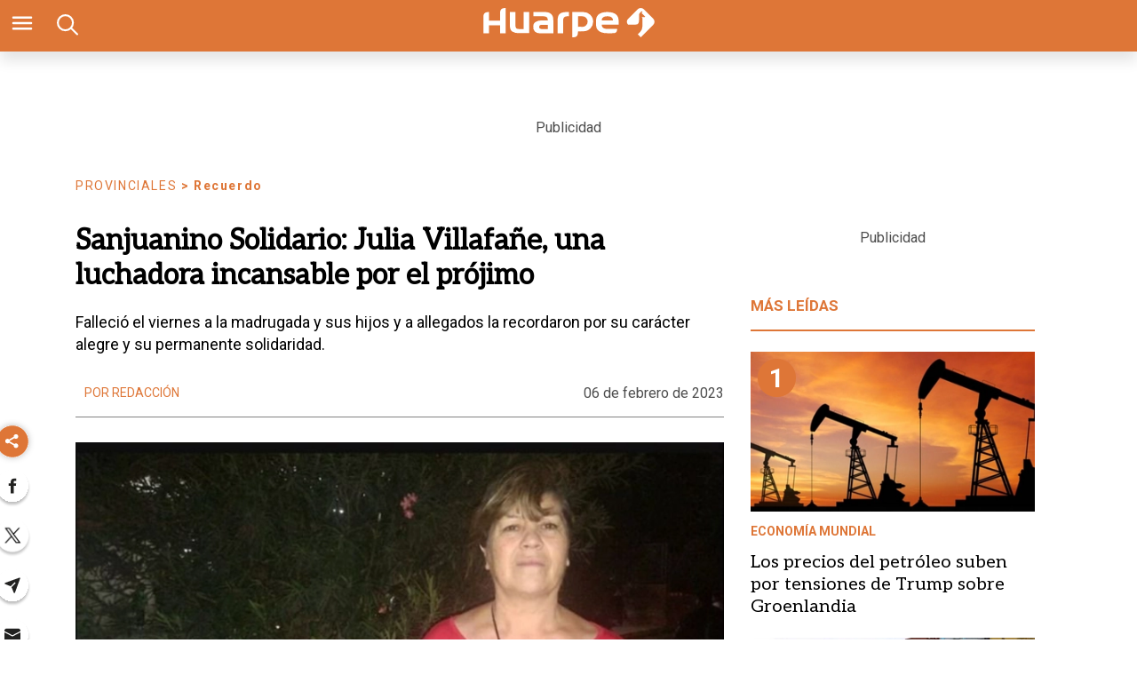

--- FILE ---
content_type: text/html; charset=utf-8
request_url: https://www.diariohuarpe.com/nota/julia-villafane-la-luchadora-incansable-de-la-gente-sin-techo-202326600
body_size: 39244
content:
<!doctype html><html lang="es"><head><script type="application/ld+json">{
            "@context": "http://schema.org",
            "@type": "Article",
            "name": "Sanjuanino Solidario: Julia Villafañe, una luchadora incansable por el prójimo ",
            "headline": "Sanjuanino Solidario: Julia Villafañe, una luchadora incansable por el prójimo ",
            "mainEntityOfPage": "https://www.diariohuarpe.com/nota/julia-villafane-la-luchadora-incansable-de-la-gente-sin-techo-202326600/amp",
            "description": "Falleci&amp;oacute; el viernes a la madrugada y sus hijos y a allegados la recordaron por su car&amp;aacute;cter alegre y su permanente&amp;nbsp;solidaridad.",
            "dateModified": "2023-02-06T22:32:28.298Z",
            "datePublished": "2023-02-06T09:00:11.847Z",
            "url": "https://www.diariohuarpe.com/nota/julia-villafane-la-luchadora-incansable-de-la-gente-sin-techo-202326600",
            "articleBody": "El fallecimiento de Julia Villafa&ntilde;e, quien fue ganadora del primer Sanjuanino Solidario en 2017 y se destacaba por su ayuda a personas en situaci&oacute;n de calle, conmocion&oacute;&nbsp;a la comunidad de San Juan. Sus familiares la recuerdan como una luchadora incansable y una personas que se sacrificaba por los dem&aacute;s. Aseguran que nunca quiso dejar su actividad solidaria y por eso el dolor que sienten sus allegados es indescriptible.Desiree Guevara es hija de Julia y todav&iacute;a le cuesta procesar su ausencia, debido a que era una persona muy activa y alegre que siempre estaba dispuesta a dar una mano. &ldquo;Era solidaria con sus familiares y conocidos&rdquo;, asegur&oacute;. Cont&oacute; que su hermano, Yamil Villafa&ntilde;e, se encuentra muy conmovido porque acompa&ntilde;aba a Julia a realizar las entregas de comidas en la terminal tres veces a la semana.Julia empez&oacute; a realizar&nbsp;su labor solidaria cuando su padre falleci&oacute; y empez&oacute; a sensibilizarse al ver adultos mayores viviendo en la calle y pasando fr&iacute;o. &ldquo;Se enter&oacute; qu&eacute; una vez un hombre muri&oacute; en el centro&nbsp;debido al fr&iacute;o que hac&iacute;a y ella se sinti&oacute; impulsada a realizar algo&rdquo;, coment&oacute;.De esta manera, empez&oacute; juntando alimentos que ten&iacute;a en su casa y a comprar&nbsp;otros para hacer comidas y paliar el momento dif&iacute;cil que viven los sanjuaninos, que permanecen a la intemperie en la Terminal de &Oacute;mnibus, de acuerdo al relato de Desiree. As&iacute; empez&oacute; a repartir comidas y a ganarse el afecto de la comunidad. &ldquo;Ella era muy feliz&rdquo; expres&oacute;.https:\/\/www.diariohuarpe.com\/nota\/2017-11-22-0-24-39-julia-villafane-la-cocinera-solidariaJulia cargaba todo en un carrito enganchado a su moto y desde Rawson cada noche de invierno y verano les acercaba el alimento a las decenas de personas que esperaban su llegada. Aunque el dinero no le sobraba, su coraz&oacute;n era inmenso y se esforzaba por conseguir cada semana lo necesario para llevarle un plato de comida a los sanjuaninos que no tienen hogar y pasan hambre. Esto lo hac&iacute;a con la ayuda de hijo Yamil y voluntarias que colaboraban desinteresadamente.https:\/\/www.diariohuarpe.com\/nota\/fallecio-julia-villafane-quien-ayudaba-a-personas-en-la-calle-y-gano-el-primer-sanjuanino-solidario-2023231140Para su hija el fallecimiento de Julia es una p&eacute;rdida muy grande. Era una luchadora incansable de la vida y una mujer que se sacrificaba para ayudar al pr&oacute;jimo. &ldquo;Trabajaba de manera independiente, compraba cosas y vend&iacute;a productos como cosm&eacute;ticos. Fue&nbsp;muy activa, alegre y luchadora, todo lo que hizo fue con mucho esfuerzo&rdquo;, coment&oacute; con orgullo.Julio crio a sus hijos en una casa en Rawson cerca de Frutos de Cuyo hasta que pudo tener su vivienda propia en el barrio Valle Grande.&ldquo;Ten&iacute;a un gran coraz&oacute;n. Trabaja por sus hijos y por el pr&oacute;jimo&rdquo;, continu&oacute;.https:\/\/www.diariohuarpe.com\/nota\/sanjuanino-solidario-la-labor-solidaria-de-julia-villafane-el-angel-de-la-terminal-de-omnibus-20232313430Luego de ganar el primer&nbsp;Sanjuanino Solidario&nbsp;en 2017, Villafa&ntilde;e continu&oacute; con su labor fraterna de ayuda al pr&oacute;jimo hasta Navidad del a&ntilde;o 2022. No obstante, debi&oacute; frenar su actividad por una patolog&iacute;a que la aquejaba desde hace a&ntilde;os en los huesos.&nbsp;&nbsp;En los &uacute;ltimos meses, comenz&oacute; a agravarse y padeci&oacute; Covid-19, provocando su&nbsp;&nbsp;fallecimiento en la madrugada del&nbsp;viernes.",
            "InLanguage": "es_ES",
            "publisher": {
                "@type": "Organization",
                "name": "diariohuarpe",
                "url": "https://www.diariohuarpe.com",
                "sameAs": [],
                "logo": {
                    "@type": "ImageObject",
                    "url": "https://www.diariohuarpe.com/img/estructura/datos_huarpe_o_revert.png",
                    "width": 600,
                    "height": 60
                }
            },
            "author": {
            "@type": "Person",
            "name": "diariohuarpe",
            "url": "https://www.diariohuarpe.com",
            "logo": {
                "@type": "ImageObject",
                "url": "https://www.diariohuarpe.com/img/estructura/datos_huarpe_o_revert.png",
                "width": 600,
                "height": 60
            }
            },
            "image": [ {
                "@type": "ImageObject",
                "name": "",
                "url":"https://pxbcdn.diariohuarpe.com/huarpe/022023/1675557380789/julia-png..jpg?cw=1200&ch=740",
                "width":1200,
                "height":740
                } 
            ]
        }</script><script async src="https://cdn.ampproject.org/v0.js"></script><script async custom-element="amp-analytics" src="https://cdn.ampproject.org/v0/amp-analytics-0.1.js"></script><link href="https://fonts.googleapis.com/css2?family=Aleo&amp;family=Merriweather&amp;family=Roboto+Slab:wght@300;700&amp;family=Roboto:wght@300;400;700&amp;display=swap" rel="stylesheet"><style amp-boilerplate>body{-webkit-animation:-amp-start 8s steps(1,end) 0s 1 normal both;-moz-animation:-amp-start 8s steps(1,end) 0s 1 normal both;-ms-animation:-amp-start 8s steps(1,end) 0s 1 normal both;animation:-amp-start 8s steps(1,end) 0s 1 normal both}@-webkit-keyframes -amp-start{from{visibility:hidden}to{visibility:visible}}@-moz-keyframes -amp-start{from{visibility:hidden}to{visibility:visible}}@-ms-keyframes -amp-start{from{visibility:hidden}to{visibility:visible}}@-o-keyframes -amp-start{from{visibility:hidden}to{visibility:visible}}@keyframes -amp-start{from{visibility:hidden}to{visibility:visible}}</style><noscript><style amp-boilerplate>body{-webkit-animation:none;-moz-animation:none;-ms-animation:none;animation:none}</style></noscript><script>window.marfeel=window.marfeel||{cmd:[]},window.marfeel.cmd.push(["compass",function(a){a.setPageVar("tipo","Nota"),a.setPageVar("key","Sanjuanino Solidario: Julia Villafañe, una luchadora incansable por el prójimo "),a.setPageVar("link","/nota/julia-villafane-la-luchadora-incansable-de-la-gente-sin-techo-202326600")}])</script><style amp-custom>abbr,address,article,aside,audio,b,blockquote,body,caption,cite,code,dd,del,dfn,div,dl,dt,em,fieldset,figure,footer,form,h1,h2,h3,h4,h5,h6,header,html,i,iframe,img,ins,kbd,label,legend,li,main,mark,menu,nav,object,ol,p,pre,q,samp,section,small,span,strong,sub,sup,table,tbody,td,tfoot,th,thead,time,tr,ul,var,video{margin:0;padding:0;border:0;outline:0;font-size:100%;vertical-align:baseline;background:rgba(0,0,0,0)}article,aside,details,figcaption,figure,footer,header,main,menu,nav,section,summary{display:block}*,::after,::before{-webkit-box-sizing:border-box;-moz-box-sizing:border-box;-ms-box-sizing:border-box;-o-box-sizing:border-box;box-sizing:border-box}img{max-width:100%;border-width:0;vertical-align:middle;-ms-interpolation-mode:bicubic}form{margin:0 0 1.5 0}form fieldset{margin-bottom:1.5;padding:0;border-width:0}form legend{display:block;width:100%;margin-bottom:3;padding:0;color:#4d4d4d;border:0;border-bottom:1px solid #bfbfbf;white-space:normal}form legend small{font-size:.6rem;color:#bfbfbf}form p{margin-bottom:.75}form ul{list-style-type:none;margin:0 0 1.5 0;padding:0}form br{display:none}button,input,label,select,textarea{border-radius:3px;vertical-align:baseline}button,input,select,textarea{font-family:Oswald,sans-serif;-webkit-box-sizing:border-box;-moz-box-sizing:border-box;-ms-box-sizing:border-box;box-sizing:border-box}label{display:inline-block;margin-bottom:.1875;font-weight:700;color:#4d4d4d;cursor:pointer}input,select,textarea{display:inline-block;vertical-align:middle;width:100%;padding:4px;margin-bottom:1.5;background-color:#fff;border:1px solid #bfbfbf;color:#4d4d4d;-webkit-appearance:none;-moz-appearance:none;appearance:none}input:hover,select:hover,textarea:hover{border-color:gray}.input-small{width:60px}.input-medium{width:150px}.input-big{width:300px}input[type=image]{width:auto;height:auto;padding:0;margin:3px 0;line-height:normal;cursor:pointer}input[type=checkbox],input[type=radio]{padding:0;margin:0 3px 0 0;line-height:normal;cursor:pointer;background-color:#fff}input[type=checkbox]:checked,input[type=radio]:checked{background-color:#bfbfbf;border-color:#fff;border-width:1px;box-shadow:0 0 0 1px #bfbfbf}input[type=radio]{border-radius:100%}label input[type=checkbox],label input[type=radio]{margin-right:15px}input[type=image]{border:0;-webkit-box-shadow:none;box-shadow:none}input[type=file]{width:auto;padding:initial;line-height:initial;border:initial;background-color:rgba(0,0,0,0);background-color:initial;-webkit-box-shadow:none;box-shadow:none}input[type=button],input[type=reset],input[type=submit]{width:auto;height:auto;cursor:pointer;overflow:visible}textarea{resize:vertical;overflow:auto;height:auto;overflow:auto;vertical-align:top}input[type=hidden]{display:none}input[disabled],input[readonly],select[disabled],select[readonly],textarea[disabled],textarea[readonly]{-webkit-opacity:.5;-moz-opacity:.5;opacity:.5;cursor:not-allowed}input:focus,textarea:focus{border-color:#1b75bb,40%;box-shadow:0 0 1px 1px #bfbfbf;outline:0}::-webkit-input-placeholder{font-size:.8rem}input:-moz-placeholder{font-size:.8rem}.form{font-size:1rem;width:100%;margin:0}.form__label{color:#000;display:block;position:relative;font-size:inherit;font-weight:400}.form__control{box-sizing:border-box;clear:both;font-size:inherit;position:relative;text-align:inherit;flex-grow:1}.form__input--checkbox,.form__input--date,.form__input--number,.form__input--radio,.form__input--text{font-size:inherit;margin:0}.form__textarea{resize:none;overflow:auto;font-size:inherit}.form__select{background:url(http://cdn1.iconfinder.com/data/icons/cc_mono_icon_set/blacks/16x16/br_down.png) no-repeat 99%;font-size:inherit}.form__option{font-size:inherit}.form__submit{background-color:#fff;border-color:#dbdbdb;border-width:1px;color:#363636;cursor:pointer;justify-content:center;padding-bottom:calc(.5em - 1px);padding-left:1em;padding-right:1em;padding-top:calc(.5em - 1px);text-align:center;border-radius:3px;white-space:nowrap}.form__field{margin-bottom:1rem}.form__field.is-grouped{display:flex;flex-wrap:wrap;justify-content:space-between}.form__field.is-grouped>.form__control{width:100%;flex-shrink:0}.form__field.has-addons{display:flex;justify-content:flex-start}.form__field.has-addons .form__control:first-child:not(:only-child),.form__field.has-addons .form__control:first-child:not(:only-child) .form__input--text{border-bottom-right-radius:0;border-top-right-radius:0;border:0}.form__field.has-addons .form__control:last-child:not(:only-child),.form__field.has-addons .form__control:last-child:not(:only-child) .form__submit{border-bottom-left-radius:0;border-top-left-radius:0;border-left:1px solid #ccc;flex-grow:0}.btn--brand,.btn--brand-color{display:inline-block;line-height:normal;color:#4d4d4d;text-align:center;vertical-align:middle;font-size:1rem;white-space:nowrap;background-color:rgba(0,0,0,0);border-top:1px solid currentcolor;border-right:1px solid currentcolor;border-bottom:2px solid currentcolor;border-left:1px solid currentcolor;cursor:pointer;margin:0;padding:8px 16px;border-radius:3px;-webkit-transition:all .3s ease-in;-moz-transition:all .3s ease-in;-ms-transition:all .3s ease-in;-o-transition:all .3s ease-in;transition:all .3s ease-in}.btn--brand-color:hover,.btn--brand:hover{text-decoration:none;color:#4d4d4d}.btn--brand-color:active,.btn--brand-color:focus,.btn--brand:active,.btn--brand:focus{outline:0}.btn--brand-color:visited,.btn--brand:visited{color:#4d4d4d}.btn--brand{color:#1b75bb}.btn--brand:hover{color:#1b75bb}.btn--brand:visited{color:#1b75bb}.btn--brand-color{background-color:#1b75bb;color:#fff;border-radius:4px;margin:15px 0}.btn--brand-color:hover{color:#fff}.btn--brand-color:visited{color:#fff}.btn--link{color:#1b75bb}.btn--link:hover{color:#1b75bb}.btn--link:visited{color:#1b75bb}.is-fullwidth{width:100%}.is-1by1,.is-square{padding-top:100%}.is-5by4{padding-top:80%}.is-4by3{padding-top:75%}.is-3by2{padding-top:66.6666%}.is-5by3{padding-top:60%}.is-16by9{padding-top:56.25%}.is-2by1{padding-top:50%}.is-3by1{padding-top:33.3333%}.is-4by5{padding-top:125%}.is-3by4{padding-top:133.3333%}.is-2by3{padding-top:150%}.is-3by5{padding-top:166.6666%}.is-9by16{padding-top:177.7777%}.is-1by2{padding-top:200%}.is-1by3{padding-top:300%}a{text-decoration:none;color:color-brand(color-brand);outline:0}a:visited{color:color-brand(color-brand)}a:hover{text-decoration:underline;color:color-brand(color-brand)}a:focus{outline:thin dotted;color:color-brand(color-brand)}a:active,a:hover{outline:0}h1,h2,h3,h4,h5,h6{margin:0;font-family:Oswald,sans-serif;font-weight:400;color:inherit;text-rendering:optimizelegibility}h1.altheader,h2.altheader,h3.altheader,h4.altheader,h5.altheader,h6.altheader{color:#4d4d4d;text-transform:uppercase;display:block}.h1,h1{margin-bottom:0;font-size:2.5rem;line-height:1.5}.h2,h2{margin-bottom:0;font-size:2.4rem;line-height:1.5}.h3,h3{margin-bottom:0;font-size:2.1rem;line-height:1.5}.h4,h4{margin-bottom:0;font-size:1.8rem;line-height:1.5}.h5,h5{margin-bottom:0;font-size:1.6rem;line-height:1.5}.h6,h6{margin-bottom:0;font-size:1.4rem;line-height:1.5}address,dl,ol,p,ul{margin-bottom:1.5;line-height:1.5}small{font-size:.6rem;color:#4d4d4d}ol,ul{margin:0 0 1.5 0;padding:0 0 0 60px}li ol,li ul{margin:0}blockquote{margin:0 0 1.5 0;padding-left:60px;border-left:2px solid #f2f2f2;font-family:Helvetica,Arial,sans-serif;font-style:normal}blockquote p{font-size:.8rem;color:#4d4d4d;font-style:italic;line-height:1.5}q{quotes:none;font-style:italic}blockquote p::after,blockquote p::before,q:after,q:before{content:""}cite{font-style:normal}dd,dl{margin-bottom:1.5}dt{font-weight:700}.dl-horizontal dt{float:left;clear:left;width:20.25%;text-align:right}.dl-horizontal dd{margin-left:22.78%}abbr[title]{border-bottom:1px dotted #f2f2f2;cursor:help}b,strong{font-weight:700}dfn{font-style:italic}ins{background-color:#fff;color:#4d4d4d;text-decoration:none}mark{background-color:#ff0;color:#4d4d4d}code,kbd,pre,samp{font-family:"Courier New",monospace;font-size:.8rem;line-height:1.5}code{background-color:#f5f2f0;padding:.1em .3em;border-radius:3px}pre{white-space:pre;white-space:pre-wrap;word-wrap:break-word}sub,sup{position:relative;font-size:.6rem;line-height:0;vertical-align:1.5}sup{top:-.5em}sub{bottom:-.25em}hr{clear:both;display:block;margin:1.5 0;padding:0;height:1px;border:0;border-top:1px solid #f2f2f2}.intro{font-weight:700}.font-x-small{font-size:.6rem}.font-small{font-size:.8rem}.font-normal{font-size:1rem}.font-big{font-size:1.5rem}.font-huge{font-size:2rem}.m-none{margin:0}.p-none{padding:0}.m-t-none{margin-top:0}.p-t-none{padding-top:0}.m-r-none{margin-right:0}.p-r-none{padding-right:0}.m-b-none{margin-bottom:0}.p-b-none{padding-bottom:0}.m-l-none{margin-left:0}.p-l-none{padding-left:0}.m-xxs{margin:.125rem}.p-xxs{padding:.125rem}.m-t-xxs{margin-top:.125rem}.p-t-xxs{padding-top:.125rem}.m-r-xxs{margin-right:.125rem}.p-r-xxs{padding-right:.125rem}.m-b-xxs{margin-bottom:.125rem}.p-b-xxs{padding-bottom:.125rem}.m-l-xxs{margin-left:.125rem}.p-l-xxs{padding-left:.125rem}.m-xs{margin:.25rem}.p-xs{padding:.25rem}.m-t-xs{margin-top:.25rem}.p-t-xs{padding-top:.25rem}.m-r-xs{margin-right:.25rem}.p-r-xs{padding-right:.25rem}.m-b-xs{margin-bottom:.25rem}.p-b-xs{padding-bottom:.25rem}.m-l-xs{margin-left:.25rem}.p-l-xs{padding-left:.25rem}.m-sm{margin:.5rem}.p-sm{padding:.5rem}.m-t-sm{margin-top:.5rem}.p-t-sm{padding-top:.5rem}.m-r-sm{margin-right:.5rem}.p-r-sm{padding-right:.5rem}.m-b-sm{margin-bottom:.5rem}.p-b-sm{padding-bottom:.5rem}.m-l-sm{margin-left:.5rem}.p-l-sm{padding-left:.5rem}.m-md{margin:1rem}.p-md{padding:1rem}.m-t-md{margin-top:1rem}.p-t-md{padding-top:1rem}.m-r-md{margin-right:1rem}.p-r-md{padding-right:1rem}.m-b-md{margin-bottom:1rem}.p-b-md{padding-bottom:1rem}.m-l-md{margin-left:1rem}.p-l-md{padding-left:1rem}.m-lg{margin:2rem}.p-lg{padding:2rem}.m-t-lg{margin-top:2rem}.p-t-lg{padding-top:2rem}.m-r-lg{margin-right:2rem}.p-r-lg{padding-right:2rem}.m-b-lg{margin-bottom:2rem}.p-b-lg{padding-bottom:2rem}.m-l-lg{margin-left:2rem}.p-l-lg{padding-left:2rem}.m-xl{margin:4rem}.p-xl{padding:4rem}.m-t-xl{margin-top:4rem}.p-t-xl{padding-top:4rem}.m-r-xl{margin-right:4rem}.p-r-xl{padding-right:4rem}.m-b-xl{margin-bottom:4rem}.p-b-xl{padding-bottom:4rem}.m-l-xl{margin-left:4rem}.p-l-xl{padding-left:4rem}.m-xxl{margin:8rem}.p-xxl{padding:8rem}.m-t-xxl{margin-top:8rem}.p-t-xxl{padding-top:8rem}.m-r-xxl{margin-right:8rem}.p-r-xxl{padding-right:8rem}.m-b-xxl{margin-bottom:8rem}.p-b-xxl{padding-bottom:8rem}.m-l-xxl{margin-left:8rem}.p-l-xxl{padding-left:8rem}.dropdown{display:inline-block;position:relative}.dropdown .dd-button{display:inline-block;border:1px solid gray;border-radius:4px;padding:10px 30px 10px 20px;background-color:#fff;cursor:pointer;white-space:nowrap}.dropdown .dd-input{display:none}.dropdown .dd-menu{position:absolute;top:100%;border:1px solid #ccc;border-radius:4px;padding:0;margin:2px 0 0 0;box-shadow:0 0 6px 0 rgba(0,0,0,.1);background-color:#fff;list-style-type:none}.dropdown .dd-input+.dd-menu{display:none}.dropdown .dd-input:checked+.dd-menu{display:block}.dropdown .dd-menu li{padding:10px 20px;cursor:pointer;white-space:nowrap}.dropdown .dd-menu li:hover{background-color:#f6f6f6}.dropdown .dd-menu li a{display:block;margin:-10px -20px;padding:10px 20px}.dropdown .dd-menu li.divider{padding:0;border-bottom:1px solid #ccc}.dropdown.dd-top .dd-menu{bottom:100%;top:initial}.dropdown.dd-right .dd-menu{right:0}.chevron:before{border-style:solid;border-width:2px 2px 0 0;content:"";display:inline-block;height:10px;left:2px;position:relative;top:5px;transform:rotate(-45deg);vertical-align:top;width:10px;border-color:#000}.chevron.right:before{left:0;transform:rotate(45deg)}.chevron.left:before{left:4px;transform:rotate(-135deg)}.chevron.bottom:before{top:0;transform:rotate(135deg)}.dropdown_list{position:relative;display:inline-block}.dropdown_list:hover .dropdown-content{display:block}.dropdown_list .dropbtn{background-color:#4caf50;color:#fff;padding:16px;font-size:16px;border:0}.dropdown_list .dropbtn:focus,.dropdown_list .dropbtn:hover{background-color:#3e8e41}.dropdown_list .dropdown-content{display:none;position:absolute;background-color:#f1f1f1;min-width:160px;box-shadow:0 8px 16px 0 rgba(0,0,0,.2);z-index:1}.dropdown_list .dropdown-content a{color:#000;padding:12px 16px;text-decoration:none;display:block}.dropdown_list .dropdown-content a:hover{background-color:#ddd}.dropdown_list_btn{position:relative;display:inline-block}.dropdown_list_btn .dropbtn{background-color:#4caf50;color:#fff;padding:16px;font-size:16px;border:0;cursor:pointer}.dropdown_list_btn .dropbtn:focus,.dropdown_list_btn .dropbtn:hover{background-color:#3e8e41}.dropdown_list_btn .dropdown-content{display:none;position:absolute;background-color:#f1f1f1;min-width:160px;box-shadow:0 8px 16px 0 rgba(0,0,0,.2);z-index:1}.dropdown_list_btn .dropdown-content a{color:#000;padding:12px 16px;text-decoration:none;display:block}.dropdown_list_btn .dropdown-content a:hover{background-color:#ddd}.dropup_list_btn{position:relative;display:inline-block}.dropup_list_btn .dropbtn{background-color:#4caf50;color:#fff;padding:16px;font-size:16px;border:0;cursor:pointer}.dropup_list_btn .dropbtn:focus,.dropup_list_btn .dropbtn:hover{background-color:#3e8e41}.dropup_list_btn .dropup-content{display:none;position:absolute;background-color:#f1f1f1;min-width:160px;box-shadow:0 8px 16px 0 rgba(0,0,0,.2);z-index:1;bottom:50px}.dropup_list_btn .dropup-content a{color:#000;padding:12px 16px;text-decoration:none;display:block}.dropup_list_btn .dropup-content a:hover{background-color:#ddd}.menu .closer,.menu input,.menu input:checked~.opener,.menu ul{display:none}.menu input:checked~.closer,.menu input:checked~ul{display:flex}.arrow{width:0;height:0;position:relative}.arrow__container{opacity:1;color:#fff;background-color:rgba(0,0,0,.07);width:50px;height:40px;position:absolute;right:0;top:0;z-index:99;display:flex;align-items:center;justify-content:center}.arrow--up{border-right:5px solid transparent;border-top:0 solid transparent;border-left:5px solid transparent;border-bottom:7px solid #84d087}.arrow--up .is-inverse{border-top-color:#f16b6b}.arrow--down{border-top:7px solid #f16b6b;border-left:5px solid transparent;border-right:5px solid transparent}.arrow--down .is-inverse{border-top-color:#84d087}.arrow--equal::after{content:"=";color:#36c;top:-10px;position:absolute}amp-img.contain img{object-fit:contain}amp-selector[role=tablist].tabs-with-selector{display:flex}amp-selector[role=tablist].tabs-with-selector [role=tab][selected]{outline:0;border-bottom:2px solid #1b75bb}amp-selector[role=tablist].tabs-with-selector{display:flex}amp-selector[role=tablist].tabs-with-selector [role=tab]{width:100%;text-align:center;padding:.5rem}amp-selector.tabpanels [role=tabpanel]{display:none;padding:2rem}amp-selector.tabpanels [role=tabpanel][selected]{outline:0;display:block}amp-selector[role=tablist] [role=tab][selected]+[role=tabpanel]{display:block}amp-social-share{width:22px;height:22px}amp-social-share.rounded{border-radius:8px;background-size:60%;background-color:#000429}amp-carousel{margin:15px 0}.is-fullwidth{width:100%}.is-1by1,.is-square{padding-top:100%}.is-5by4{padding-top:80%}.is-4by3{padding-top:75%}.is-3by2{padding-top:66.6666%}.is-5by3{padding-top:60%}.is-16by9{padding-top:56.25%}.is-2by1{padding-top:50%}.is-3by1{padding-top:33.3333%}.is-4by5{padding-top:125%}.is-3by4{padding-top:133.3333%}.is-2by3{padding-top:150%}.is-3by5{padding-top:166.6666%}.is-9by16{padding-top:177.7777%}.is-1by2{padding-top:200%}.is-1by3{padding-top:300%}.amp-form-submit-success{color:#5bb75b}.amp-form-submit-error{color:#da4f49}/*!
 * Hamburgers
 * @description Tasty CSS-animated hamburgers
 * @author Jonathan Suh @jonsuh
 * @site https://jonsuh.com/hamburgers
 * @link https://github.com/jonsuh/hamburgers
 */.hamburger{padding:0;display:inline-block;cursor:pointer;transition-property:opacity,filter;transition-duration:.15s;transition-timing-function:linear;font:inherit;color:inherit;text-transform:none;background-color:rgba(0,0,0,0);border:0;margin:0;overflow:visible}.hamburger-box{width:21px;height:16px;display:inline-block;position:relative}.hamburger-box:hover .hamburger-inner{background-color:#1b75bb}.hamburger-box:hover .hamburger-inner::after,.hamburger-box:hover .hamburger-inner::before{background-color:#1b75bb}.hamburger-inner{display:block;top:50%;margin-top:-1px}.hamburger-inner,.hamburger-inner::after,.hamburger-inner::before{width:21px;height:2px;background-color:#fff;border-radius:10px;position:absolute;transition-property:transform;transition-duration:.15s;transition-timing-function:ease}.hamburger-inner::after,.hamburger-inner::before{content:"";display:block}.hamburger-inner::before{top:-7px;width:21px}.hamburger-inner::after{bottom:-7px}.hamburger--squeeze .hamburger-inner{transition-duration:75ms;transition-timing-function:cubic-bezier(.55,.055,.675,.19)}.hamburger--squeeze .hamburger-inner::before{transition:top 75ms .12s ease,opacity 75ms ease}.hamburger--squeeze .hamburger-inner::after{transition:bottom 75ms .12s ease,transform 75ms cubic-bezier(.55,.055,.675,.19)}.hamburger--squeeze.is-active .hamburger-inner{transform:rotate(45deg);transition-delay:.12s;transition-timing-function:cubic-bezier(.215,.61,.355,1)}.hamburger--squeeze.is-active .hamburger-inner::before{top:0;opacity:0;transition:top 75ms ease,opacity 75ms .12s ease}.hamburger--squeeze.is-active .hamburger-inner::after{bottom:0;transform:rotate(-90deg);transition:bottom 75ms ease,transform 75ms .12s cubic-bezier(.215,.61,.355,1)}*{box-sizing:border-box}.columns{position:relative;display:-webkit-flex;align-items:flex-start;display:flex;-webkit-backface-visibility:hidden;backface-visibility:hidden;-webkit-flex-flow:row wrap;flex-flow:row wrap;width:100%}.nowrap{-webkit-flex-wrap:nowrap;flex-wrap:nowrap}.wrap-reverse{-webkit-flex-wrap:wrap-reverse;flex-wrap:wrap-reverse}.justify-start{-webkit-justify-content:flex-start;justify-content:flex-start}.justify-end{-webkit-justify-content:flex-end;justify-content:flex-end}.justify-center{-webkit-justify-content:center;justify-content:center}.justify-space{-webkit-justify-content:space-between;justify-content:space-between}.justify-around{-webkit-justify-content:space-around;justify-content:space-around}.reverse{-webkit-flex-direction:row-reverse;flex-direction:row-reverse}.vertical{-webkit-flex-direction:column;flex-direction:column;-webkit-flex-wrap:nowrap;flex-wrap:nowrap}.vertical.reverse{-webkit-flex-direction:column-reverse;flex-direction:column-reverse;-webkit-flex-wrap:nowrap;flex-wrap:nowrap}.align-top{-webkit-align-items:flex-start;align-items:flex-start;-webkit-align-self:flex-start;align-self:flex-start}.align-bottom{-webkit-align-items:flex-end;align-items:flex-end;-webkit-align-self:flex-end;align-self:flex-end}.align-center{-webkit-align-items:center;align-items:center;-webkit-align-self:center;align-self:center}.align-baseline{-webkit-align-items:baseline;align-items:baseline}.align-stretch{-webkit-align-items:stretch;align-items:stretch}[class*=" item"],[class^=item]{display:block;flex-basis:0;flex-shrink:0;flex-grow:1;align-items:flex-start;min-height:0;min-width:0}@media(min-width:64em){[class*=" item"],[class^=item]{padding:15px}}.item.flex{display:block;width:100%;flex-basis:100%;padding:0;margin:0}@media(min-width:64em){.item.flex{flex-basis:0;display:flex}}.item.is-body{flex-basis:100%;padding:18px 0}@media(min-width:64em){.item.is-body{padding:18px 10px;max-width:calc(100% - 320px);flex-basis:0}}.item.is-narrow{flex-basis:100%}@media(min-width:64em){.item.is-narrow{flex:none}}.item.is-narrow .box{padding:0;width:100%}@media(min-width:64em){.item.is-narrow .box{width:320px;margin:0 10px}}.item.clear{margin:0;padding:0}.item.is-1{flex-basis:100%}@media(min-width:64em){.item.is-1{flex:0 0 8.3333333333%}}.item.is-2{flex-basis:100%}@media(min-width:64em){.item.is-2{flex:0 0 16.6666666667%}}.item.is-3{flex-basis:100%}@media(min-width:64em){.item.is-3{flex:0 0 25%}}.item.is-4{flex-basis:100%}@media(min-width:64em){.item.is-4{flex:0 0 33.3333333333%}}.item.is-5{flex-basis:100%}@media(min-width:64em){.item.is-5{flex:0 0 41.6666666667%}}.item.is-6{flex-basis:100%}@media(min-width:64em){.item.is-6{flex:0 0 50%}}.item.is-7{flex-basis:100%}@media(min-width:64em){.item.is-7{flex:0 0 58.3333333333%}}.item.is-8{flex-basis:100%}@media(min-width:64em){.item.is-8{flex:0 0 66.6666666667%}}.item.is-9{flex-basis:100%}@media(min-width:64em){.item.is-9{flex:0 0 75%}}.item.is-10{flex-basis:100%}@media(min-width:64em){.item.is-10{flex:0 0 83.3333333333%}}.item.is-11{flex-basis:100%}@media(min-width:64em){.item.is-11{flex:0 0 91.6666666667%}}.item.is-12{flex-basis:100%}@media(min-width:64em){.item.is-12{flex:0 0 100%}}.has-margin-top-0{margin-top:0}.has-padding-top-0{padding-top:0}.has-margin-left-0{margin-left:0}.has-padding-left-0{padding-left:0}.has-margin-bottom-0{margin-bottom:0}.has-padding-bottom-0{padding-bottom:0}.has-margin-right-0{margin-right:0}.has-padding-right-0{padding-right:0}.tile{align-items:stretch;display:block;flex-basis:0;flex-grow:1;flex-shrink:1;min-height:min-content;min-height:-moz-min-content;flex-wrap:wrap}.tile.is-ancestor{margin-top:-15px}.tile.is-child{margin:0}.tile.is-parent{padding:15px}.tile.is-vertical{flex-direction:column}.tile>.tile.is-child:not(:last-child){margin-bottom:30px}@media(min-width:43.75em){.tile:not(.is-child){display:flex}.tile.is-1{flex:none;width:8.3333333333%}.tile.is-2{flex:none;width:16.6666666667%}.tile.is-3{flex:none;width:25%}.tile.is-4{flex:none;width:33.3333333333%}.tile.is-5{flex:none;width:41.6666666667%}.tile.is-6{flex:none;width:50%}.tile.is-7{flex:none;width:58.3333333333%}.tile.is-8{flex:none;width:66.6666666667%}.tile.is-9{flex:none;width:75%}.tile.is-10{flex:none;width:83.3333333333%}.tile.is-11{flex:none;width:91.6666666667%}.tile.is-12{flex:none;width:100%}}.nav__items{list-style:none;padding:0;margin:0;position:relative;background-color:rgba(0,0,0,0);text-align:center}.nav__item{position:relative;display:inline-block}.nav__item--link{position:relative;display:block;color:#d9d9d9;padding:10px 6px;z-index:2;text-decoration:none;font-size:13px;background-color:rgba(0,0,0,0);transition:background-color 250ms ease}.nav__item--link:focus,.nav__item--link:hover{background-color:rgba(0,0,0,0);color:#fff}.nav__item--dropeable{display:flex;flex-direction:column}.nav__item--dropeable .nav__item--droper{display:flex}.nav__item--dropeable .nav__item--link{flex-grow:1}.nav__item--dropeable:focus .nav__item--drop .nav__item--link,.nav__item--dropeable:focus-within .nav__item--drop .nav__item--link,.nav__item--dropeable:hover .nav__item--drop .nav__item--link{color:#000429}.nav__item--drop{left:0;top:100%;text-align:left;opacity:0;transform:translateY(-20px);height:1px;min-width:100%;transition:transform .2s ease-in-out,opacity .1s ease-out;overflow:hidden;z-index:1;background-color:#f3f3f3;border:1px solid #333;border-top:0}@media(min-width:64em){.nav__item--drop{position:absolute}}.nav__item--drop .nav__item--link{background-color:#f3f3f3;padding:7.5px 15px;white-space:nowrap;font-size:12px;line-height:16px;font-weight:400}.nav__item--drop .nav__item--link:focus,.nav__item--drop .nav__item--link:hover{background-color:#fff}.nav__item--drop:focus-within .nav__item--link{color:#000429}.nav__item--drop:focus-within,.nav__item--link:focus+.nav__item--drop,.nav__item:hover .nav__item--drop{opacity:1;transform:translateY(0);height:auto;z-index:1}html{background:#fff;font-size:16px;-webkit-overflow-scrolling:touch;-webkit-tap-highlight-color:transparent;-webkit-text-size-adjust:100%;-ms-text-size-adjust:100%}body{margin:0;padding:0;width:100%;background-color:rgba(0,0,0,0);font-family:Oswald,sans-serif;line-height:1.5;color:#4d4d4d}a{color:inherit;font-size:inherit;font-weight:inherit}a,button{outline:0}a:active,a:focus,a:hover,button:active,button:focus,button:hover{text-decoration:none}ul{padding:0;list-style:none}.icon{display:inline-block;stroke-width:0;stroke:currentColor;fill:currentColor;vertical-align:middle}.img--circle{border-radius:100%}.center{display:flex;justify-content:center;align-items:center}.centertext{text-align:center}section{display:block}.container{flex-grow:1;margin:0 auto;position:relative;width:100%;max-width:1200px;display:flex;flex-wrap:wrap;padding:0 10px}.container .preview-nota{max-width:500px;margin:auto}.modulo-position-0{padding-top:20px}.ul-social{margin:0}.ul-social__item{display:inline-block;margin:0 5px}.ul-social--sidebar{padding:15px}.ul-social.ul-social--footer{padding:0 0 0 15px;margin:0;width:auto;justify-content:end}@media(min-width:48em){.ul-social.ul-social--footer{width:100%}}.div-sticky{position:sticky;top:81px}.bloque-titulo{padding:10px 0;margin-bottom:15px}.bloque-titulo__container{text-transform:uppercase;color:#000;width:100%;position:relative;display:flex;border-bottom:2px solid #000429}.bloque-titulo__link{font-size:1.875rem;font-weight:800;line-height:1.4;color:#000429;margin:0}.zoom{transition:.1s}.zoom:hover{transform:scale(1.05)}.is-fullwidth{width:100%}.is-1by1,.is-square{padding-top:100%}.is-5by4{padding-top:80%}.is-4by3{padding-top:75%}.is-3by2{padding-top:66.6666%}.is-5by3{padding-top:60%}.is-16by9{padding-top:56.25%}.is-2by1{padding-top:50%}.is-3by1{padding-top:33.3333%}.is-4by5{padding-top:125%}.is-3by4{padding-top:133.3333%}.is-2by3{padding-top:150%}.is-3by5{padding-top:166.6666%}.is-9by16{padding-top:177.7777%}.is-1by2{padding-top:200%}.is-1by3{padding-top:300%}.header{background-color:#fff;position:sticky;width:100%;top:0;display:flex;flex-direction:column;z-index:999;background:#000429 0 0 no-repeat padding-box;box-shadow:0 10px 15px rgba(0,0,0,.1098039216);display:flex;padding:10px 0}.header .container{flex-wrap:nowrap;align-items:center}@media(min-width:76em){.header{height:auto}}.header .nav{display:none;width:auto}@media(min-width:64em){.header .nav{display:block}}.header .nav__link:hover{color:#1b75bb}.header__zone{margin:auto 0}.header__object{display:flex;align-items:center;justify-content:flex-end}.header__logo{width:180px;outline:0}.header__search{margin-left:auto}.header__search .form{display:none}.header__search__btn-mobile{background:0;border:0}@media(min-width:64em){.header__search{height:27px}}.header__search--mobile{transition:all .2s ease;margin-top:5px;background-color:#000429;z-index:0;height:0;margin:auto;width:100%;max-width:1200px;max-height:0;overflow:hidden}.header__search--mobile .form{display:flex;flex-direction:column;width:100%;padding:0 15px;margin-top:15px}.header__search--mobile .form__field{background-color:#fff}.header__search--mobile .form__input--text{border:0;font-size:.75rem;box-shadow:none;flex-grow:1;padding:0 10px;height:30px;color:#000}.header__search--mobile .form__input--text::-webkit-input-placeholder{font-size:.875rem;color:#000}.header__search--mobile .form__input--text:-moz-placeholder{font-size:.875rem;color:#000}.header__search--mobile .form__input--text::-moz-placeholder{font-size:.875rem;color:#000}.header__search--mobile .form__input--text:-ms-input-placeholder{font-size:.875rem;color:#000}.header__search--mobile .form__input--text:focus,.header__search--mobile .form__input--text:hover{color:#000}.header__search--mobile .form__submit{cursor:pointer;display:flex;align-items:center;justify-content:center;border-radius:none;height:100%;padding:2px;max-width:70px}.header__search--mobile .form__icon{fill:#000}.header__search--mobile.is-active{max-height:47px;height:100%}@keyframes fadeIn{99%{visibility:hidden}100%{visibility:visible}}.header__hamburger-container{background:rgba(0,0,0,0);border:0;margin-right:10px}@media(min-width:64em){.header__hamburger-container{display:none}}.header__menu-container{display:none}.header__menu-container .nav__items{flex-direction:row;justify-content:center}.header__menu-container .nav__items:last-child .nav__link{border-bottom:0}.header__menu-container .nav__link{color:#fff;letter-spacing:-.01em;font-size:1.125rem;font-weight:800;transition:.2s;border:0;z-index:1;padding:10px 30px}.header__menu-container .nav__link:focus,.header__menu-container .nav__link:hover{color:#1b75bb;outline:0}@media(min-width:76em){.header__menu-container{display:flex}}.header__float{position:fixed;display:none}@media(min-width:64em){.header__float{display:block;visibility:hidden}.header__float .header__logo{width:220px;height:51px;margin-bottom:10px}.header__float .left{align-items:center}}.form__field{margin:0}.ul-social{display:flex;width:100%;overflow:hidden;padding:10px 0;margin-top:15px;justify-content:center}.ul-social__item{width:40px;margin-left:0;margin-right:5px;height:40px;background-color:#000429;border-radius:3px}.ul-social__link{display:flex;align-items:center;justify-content:center;height:100%}.grid-container{display:grid;width:100%;max-width:1200px;padding:0 15px;margin:auto;grid-template-columns:1fr auto 1fr;grid-template-rows:auto;gap:0;grid-template-areas:"left center right"}.left{grid-area:left;position:relative;display:flex}@media(min-width:76em){.left{align-items:flex-end}}.center{grid-area:center}.search{padding:0;position:relative;height:25px;width:25px;margin:0 auto;text-align:center;border:0;background:rgba(0,0,0,0);margin-right:9px;cursor:pointer}.search__circle{position:absolute;top:0;width:14px;height:14px;border:2px solid #fff;border-radius:100px}.search__rectangle{position:absolute;right:-1px;bottom:7px;width:9px;transform:rotate(45deg);border:1.5px solid #fff;border-top-right-radius:12px;border-bottom-right-radius:12px}.search-lightbox__container{width:100%;height:100%;position:absolute;text-align:center}.search-lightbox__container-form{min-height:100%;padding:20px;background:rgba(0,0,0,.8);position:relative;display:flex;flex-direction:column;justify-content:center;align-items:center}.is-fullwidth{width:100%}.is-1by1,.is-square{padding-top:100%}.is-5by4{padding-top:80%}.is-4by3{padding-top:75%}.is-3by2{padding-top:66.6666%}.is-5by3{padding-top:60%}.is-16by9{padding-top:56.25%}.is-2by1{padding-top:50%}.is-3by1{padding-top:33.3333%}.is-4by5{padding-top:125%}.is-3by4{padding-top:133.3333%}.is-2by3{padding-top:150%}.is-3by5{padding-top:166.6666%}.is-9by16{padding-top:177.7777%}.is-1by2{padding-top:200%}.is-1by3{padding-top:300%}.footer{color:#fff}.footer__social{background-color:#000429;padding:20px 0}.footer__redes{display:flex;align-items:center;width:100%;margin-bottom:20px;flex-direction:column;text-align:center}.footer__redes .separador{margin:0 15px}@media(min-width:48em){.footer__redes{flex-direction:row}.footer__redes .ul-social{padding:0}.footer__redes .ul-social.ul-social--footer{margin:0;width:auto}}.footer__info{display:flex;justify-content:space-between;width:100%;flex-wrap:wrap}.footer__info a{width:100%}@media(min-width:48em){.footer__info a{width:auto}}.footer__info p{text-align:center}.footer__logo{display:flex;align-items:center;flex-wrap:wrap;justify-content:center;width:100%}.footer__logo span{margin-top:15px;width:100%;text-align:center;letter-spacing:1.2;font-weight:400}@media(min-width:48em){.footer__logo{height:57px;flex-wrap:nowrap;width:auto}.footer__logo span{width:auto;margin:0 0 0 8px}}.footer__icon{width:100%}.footer__mustang{display:flex;align-items:center;height:57px;width:100%;justify-content:center;text-align:center}.footer__mustang--img{margin-right:5px}.footer__mustang a{font-size:.75rem;letter-spacing:1.2;font-weight:400}@media(min-width:48em){.footer__mustang{width:auto}.footer__mustang a{font-size:.875rem}}.is-fullwidth{width:100%}.is-1by1,.is-square{padding-top:100%}.is-5by4{padding-top:80%}.is-4by3{padding-top:75%}.is-3by2{padding-top:66.6666%}.is-5by3{padding-top:60%}.is-16by9{padding-top:56.25%}.is-2by1{padding-top:50%}.is-3by1{padding-top:33.3333%}.is-4by5{padding-top:125%}.is-3by4{padding-top:133.3333%}.is-2by3{padding-top:150%}.is-3by5{padding-top:166.6666%}.is-9by16{padding-top:177.7777%}.is-1by2{padding-top:200%}.is-1by3{padding-top:300%}.nav{display:flex;text-align:left;margin:0 0 0 15px;width:100%}.nav__items{display:flex;width:100%}.nav__item{padding:0 5px;width:100%;text-align:left}.nav__item:last-child .nav__link{border-bottom:0}.nav__item--link{font-weight:700;text-transform:uppercase;color:#fff;padding:10px 7px}.nav__item--link .arrow__container{position:relative;display:inline-flex;width:auto;height:auto;margin-left:10px;right:5px;top:-1px}.nav__item--link .arrow__container .arrow--down{border-top-color:#fff;border-top-width:5px;border-left-width:4px;border-right-width:4px}.nav__item--drop{box-shadow:inset 0 6px 5px -5px rgba(0,0,0,.0045);border-top:solid 1px #5a5a5a;width:160px}.nav__item--drop .nav__item--link{color:#000;text-transform:capitalize}@media(min-width:64em){.nav__item{width:auto}}.nav__link{text-transform:uppercase;font-size:.875rem;position:relative;color:#fff;display:block;font-weight:700;text-align:left}.nav .arrow{border-top-color:#fff}.nav .arrow__container{background:0;width:auto;margin-right:20px}@media(min-width:64em){.nav .arrow__container{margin:0}}.nav .arrow--down{border-top-color:#fff}.is-fullwidth{width:100%}.is-1by1,.is-square{padding-top:100%}.is-5by4{padding-top:80%}.is-4by3{padding-top:75%}.is-3by2{padding-top:66.6666%}.is-5by3{padding-top:60%}.is-16by9{padding-top:56.25%}.is-2by1{padding-top:50%}.is-3by1{padding-top:33.3333%}.is-4by5{padding-top:125%}.is-3by4{padding-top:133.3333%}.is-2by3{padding-top:150%}.is-3by5{padding-top:166.6666%}.is-9by16{padding-top:177.7777%}.is-1by2{padding-top:200%}.is-1by3{padding-top:300%}.sidebar{width:80%;max-width:330px;height:100%;background-color:#000429}.sidebar__content{padding:0 15px}.sidebar__content .nav__items{flex-direction:column}.sidebar__content .nav__item{padding:5px}.sidebar__close{height:20px;width:20px;float:right;display:flex;align-items:center;position:relative;justify-content:center;background:rgba(0,0,0,0);border:2px solid #fff;border-radius:100%;margin:10px;cursor:pointer;z-index:2}.sidebar__footer{position:absolute;bottom:0;width:100%;padding-bottom:30px}.sidebar__texto{color:silver;font-size:.75rem;font-weight:400;text-align:center}.sidebar__copyright{text-align:center;color:#fff;position:absolute;bottom:0;width:100%}.close{cursor:pointer;position:relative;display:flex;align-items:center;justify-content:center;width:20px;height:20px}.close:after,.close:before{position:absolute;content:" ";height:12px;width:2px;background-color:#fff}.close:before{transform:rotate(45deg)}.close:after{transform:rotate(-45deg)}.is-fullwidth{width:100%}.is-1by1,.is-square{padding-top:100%}.is-5by4{padding-top:80%}.is-4by3{padding-top:75%}.is-3by2{padding-top:66.6666%}.is-5by3{padding-top:60%}.is-16by9{padding-top:56.25%}.is-2by1{padding-top:50%}.is-3by1{padding-top:33.3333%}.is-4by5{padding-top:125%}.is-3by4{padding-top:133.3333%}.is-2by3{padding-top:150%}.is-3by5{padding-top:166.6666%}.is-9by16{padding-top:177.7777%}.is-1by2{padding-top:200%}.is-1by3{padding-top:300%}.nota{display:flex;flex-direction:column;height:100%;position:relative}.nota__contador{font-size:1.875rem;width:43px;height:43px;display:flex;align-items:center;justify-content:center;font-weight:600;border-radius:100px;background-color:#de7637;color:#fff;position:absolute;top:8px;right:80%;left:8px;z-index:10}.nota__media{position:relative;background-size:contain;background-repeat:no-repeat;background-position:center;background-color:#fff}.nota__body{padding:10px;color:#fff;height:100%}.nota__volanta{font-size:.75rem;line-height:1;text-transform:uppercase;font-weight:800;color:#000429;margin-bottom:5px}.nota__volanta--text{color:#3579b8}.nota__titulo{position:relative}.nota__titulo-item{font-size:1.5rem;color:inherit;text-transform:uppercase;font-weight:600;font-family:Oswald,sans-serif;line-height:1.15;text-rendering:optimizelegibility;-webkit-font-smoothing:antialiased;-moz-osx-font-smoothing:grayscale;word-break:break-word;color:#000}.nota__introduccion{width:100%;overflow:hidden;font-size:.75rem;line-height:1.3em}.nota__clasificador{font-size:.625rem;text-transform:uppercase}.nota__clasificador svg{width:8px;height:8px;margin-right:8px;fill:#000}.nota__list{display:none;position:absolute;right:30px;top:-7px;margin:0;border-radius:2px;height:30px;background-color:#e8e8e8}.nota__list::before{content:"";position:absolute;right:-7px;top:8px;display:block;width:0;height:0;border:0 solid transparent;border-bottom-width:7px;border-top-width:7px;border-left:7px solid #e8e8e8}.nota__item{padding:5px}.nota .is-hover:hover{z-index:10;transform:scale(1.05)}.nota--gral .nota__media amp-img{border-bottom-left-radius:0;border-bottom-right-radius:0}.nota--gral .nota__titulo-item{font-size:1.3125rem;line-height:1.15}@media(min-width:48em){.nota--gral .nota__titulo-item{font-size:1.3125rem;line-height:1.15;display:-webkit-box;-webkit-line-clamp:6;-webkit-box-orient:vertical;overflow:hidden}}.nota--gral .nota__clasificador{font-size:.625rem;text-transform:uppercase}.nota--degrade{cursor:pointer}.nota--degrade .nota__degrade{position:absolute;top:0;left:0;right:0;bottom:0;z-index:3}.nota--degrade .nota__volanta{margin-top:auto;margin-bottom:10px;color:#1b75bb}.nota--degrade .nota__titulo-item{font-size:1.75rem;color:#fff;line-height:1;font-weight:800}@media(min-width:48em){.nota--degrade .nota__introduccion{font-size:1rem}}.nota--degrade .nota__body{display:flex;flex-direction:column;text-align:end;position:absolute;bottom:0;z-index:2;padding:15px;color:#fff;width:100%;background:linear-gradient(to bottom,rgba(24,29,51,0) 0,#181d33 100%)}.nota--degrade .nota__clasificador{color:#fff}.nota--degrade .nota__clasificador svg{fill:#fff}.nota--full{cursor:pointer}.nota--full:hover .nota__media amp-img{opacity:0}.nota--full .nota__media{background-color:#181d33;background-image:none}.nota--full .nota__media amp-img{filter:grayscale(100%);mix-blend-mode:luminosity;opacity:.8}.nota--full .nota__degrade{position:absolute;top:0;left:0;right:0;bottom:0;z-index:3}.nota--full .nota__body{background-color:rgba(0,0,0,0)}.nota--full .nota__titulo{margin-bottom:10px}.nota--full .nota__titulo-item{font-size:1.75rem;color:#fff;line-height:1;font-weight:800}.nota--full .nota__introduccion{text-align:center}@media(min-width:48em){.nota--full .nota__introduccion{font-size:1rem}}.nota--full .nota__body{position:absolute;bottom:0;z-index:2;padding:15px;color:#fff;width:100%;display:flex;flex-direction:column;margin:auto;height:100%;justify-content:center}.nota--full .nota__clasificador{color:#fff}.nota--full .nota__clasificador svg{fill:#fff}.nota--full .nota__button{background-color:#1b75bb;color:#fff;display:inline-block;padding:6px 12px;margin-bottom:0;font-size:.875rem;line-height:1.42857143;text-align:center;white-space:nowrap;vertical-align:middle;border-radius:4px;margin-right:auto;font-weight:800}.nota--linea{flex-direction:row}@media(min-width:48em){.nota--linea{max-height:130px}}.nota--linea .nota__media{border-bottom:unset;flex-basis:32%;overflow:hidden;order:2}.nota--linea .nota__media amp-img{border-top-right-radius:0;border-bottom-right-radius:0}.nota--linea .nota__body{padding:0 10px;flex-basis:68%;display:flex;flex-direction:column;justify-content:center;position:relative;order:1;height:initial}.nota--linea .nota__titulo-item{font-size:1rem;line-height:1.15;display:-webkit-box;-webkit-line-clamp:3;-webkit-box-orient:vertical;overflow:hidden}.nota--linea .nota__volanta{font-size:.75rem;line-height:1.3;display:-webkit-box;-webkit-line-clamp:1;-webkit-box-orient:vertical;overflow:hidden;margin-bottom:5px;position:unset}@media(min-width:64em){.nota--linea .nota__titulo-item{font-size:1.1875rem;line-height:1.15;display:-webkit-box;-webkit-line-clamp:4;-webkit-box-orient:vertical;overflow:hidden}}.nota--linea.invertida .nota__media{order:1}.nota--linea.invertida .nota__body{order:2}.nota--invertida{display:flex;flex-direction:column}.nota--invertida .nota__media{order:2;background-color:#fff}.nota--invertida .nota__body{order:1}.is-fullwidth{width:100%}.is-1by1,.is-square{padding-top:100%}.is-5by4{padding-top:80%}.is-4by3{padding-top:75%}.is-3by2{padding-top:66.6666%}.is-5by3{padding-top:60%}.is-16by9{padding-top:56.25%}.is-2by1{padding-top:50%}.is-3by1{padding-top:33.3333%}.is-4by5{padding-top:125%}.is-3by4{padding-top:133.3333%}.is-2by3{padding-top:150%}.is-3by5{padding-top:166.6666%}.is-9by16{padding-top:177.7777%}.is-1by2{padding-top:200%}.is-1by3{padding-top:300%}.container-spot{max-width:970px;width:100%;margin:auto;padding:30px 0;text-align:center}.container-spot .mediakit{display:flex;flex-wrap:wrap;align-items:center;justify-content:center;flex-direction:column}.container-spot .mediakit p{font-size:1.125rem;width:100%;text-align:center}.container-spot .mediakit p span{font-size:1rem}.container-spot .mediakit.ocupado{border:1px dashed red}.container-spot .mediakit.ocupado p{color:red}.container-spot .mediakit.libre{border:1px dashed green}.container-spot .mediakit.libre p{color:green}.container-spot.AMP_Zocalo{max-width:100%;padding:0;z-index:10}.container-spot.AMP_P1{padding-bottom:0}.box .container-spot{padding-top:0}amp-sticky-ad{padding:0}.anuncio_previo{top:0;position:relative;padding:0;background:#fff;height:100vh;text-align:center;align-items:center;flex-direction:column}.anuncio_previo.container-spot{max-width:100%;align-items:center;justify-content:center}.anuncio_previo button{display:flex;flex-direction:column;align-items:center;cursor:pointer;position:relative;top:5px;width:100%;background:rgba(0,0,0,0);border:0;margin:20px 0}.anuncio_previo button span{font-family:Oswald,sans-serif;background:#1b75bb;font-size:18px;text-transform:uppercase;margin-bottom:10px;color:#fff;padding:17px 8px;line-height:0;border-radius:6px;margin-bottom:50px}.anuncio_previo .ad_amp{display:flex;justify-content:center;align-items:center;height:100vh}.is-fullwidth{width:100%}.is-1by1,.is-square{padding-top:100%}.is-5by4{padding-top:80%}.is-4by3{padding-top:75%}.is-3by2{padding-top:66.6666%}.is-5by3{padding-top:60%}.is-16by9{padding-top:56.25%}.is-2by1{padding-top:50%}.is-3by1{padding-top:33.3333%}.is-4by5{padding-top:125%}.is-3by4{padding-top:133.3333%}.is-2by3{padding-top:150%}.is-3by5{padding-top:166.6666%}.is-9by16{padding-top:177.7777%}.is-1by2{padding-top:200%}.is-1by3{padding-top:300%}*{font-family:Roboto,sans-serif}ol{color:#000}.notapage__container{position:relative}.notapage__container .articulo__socialBar{display:none}.notapage__container .articulo__socialBar .social-list{display:flex}.notapage__container .articulo__socialBar .container__social{height:100%}.notapage__container .articulo__socialBar .social-item{margin-right:18px;display:flex;align-items:center;justify-content:center;width:50px;height:42px;border-radius:50px}.notapage__container .articulo__socialBar amp-social-share{background-image:none;background-color:rgba(0,0,0,0);height:auto;width:auto}@media(min-width:64em){.notapage__container .articulo__socialBar{display:block;position:absolute;height:100%;top:366px;left:-1px}.notapage__container .articulo__socialBar .social-list{flex-direction:column;position:sticky;top:115px}.notapage__container .articulo__socialBar .social-item{margin:0 0 14px 0}}@media(min-width:76em){.notapage__container .articulo__socialBar{left:-56px}}.notapage__container .articulo__socialBar{max-height:90%}.notapage__container .articulo__socialBar .container__social{height:100%;width:20px;padding-top:8px}.notapage__container .social__mobile{height:100%;position:fixed;right:44px;top:-200px;z-index:100}@media(min-width:48em){.notapage__container .social__mobile{top:210px;right:65px}}.notapage__container .social__bar{position:fixed;margin-left:-7px;bottom:0}.notapage__container .social__bar .redes{display:none;top:-260px;position:absolute;padding-bottom:0;margin-top:33px}.notapage__container .social__bar .redes.active{display:block}.notapage__container .social__bar--link{display:flex;align-items:center;justify-content:center;width:56px;height:56px;border:0;background:0;padding:0;margin-top:80px;margin-left:-7px}.notapage__container .social__bar .social-item{display:flex;align-items:center;justify-content:center;width:42px;height:42px;margin-bottom:22px}.notapage__container .social__bar amp-social-share{background-image:none;background-color:rgba(0,0,0,0);height:auto;width:auto}@media(min-width:64em){.notapage__container .social__bar{display:none}}.news-amp-body{margin-top:30px}.subtitulo{font-size:22px;color:#000}.gallery_carousel{padding-bottom:22px}.listaCuerpo{list-style:disc;padding:0 25px}.intertitulo{color:#de7637;font-family:Aleo;padding:0 0 25px;font-size:22px;line-height:28px}.link-amp,.linkTipo{color:#246490;text-decoration:underline}.linkTipo{padding:10px 0}.taboola-container{margin:50px auto 0;max-width:1123px;padding:0 21px 0 21px}.nota_editor{background-color:#0f2c40;border-radius:8px;padding:20px;margin:20px 0}.nota_editor .cabecera{display:flex;justify-content:space-between;align-items:center;height:50px}.nota_editor .titulo>p{padding:0;font-size:17px;font-weight:700;color:#fff;font-family:Aleo}.nota_editor .aviso>p{color:#fff;background-color:#de7637;border-radius:40px;text-align:center;color:#fff;text-transform:uppercase;font-size:10px;font-weight:800;padding:5px 12px 5px 12px;display:inline-block;margin:10px 0;margin-right:10px;letter-spacing:.1rem}.nota_editor .texto{font-family:Roboto,sans-serif;color:#fff;font-size:17px;font-weight:500;line-height:25px;padding-top:15px}.notapage{background-color:#fff}@media(min-width:320px){.notapage .news-amp-attachment amp-carousel .amp-carousel-button{top:80px}}@media(min-width:375px){.notapage .news-amp-attachment amp-carousel .amp-carousel-button{top:95px}}@media(min-width:425px){.notapage .news-amp-attachment{max-height:280px}.notapage .news-amp-attachment amp-carousel .amp-carousel-button{top:115px}}@media(min-width:48em){.notapage .news-amp-attachment{max-height:450px}.notapage .news-amp-attachment amp-carousel .amp-carousel-button{top:200px}}@media(min-width:64em){.notapage .news-amp-attachment{max-height:400px}.notapage .news-amp-attachment amp-carousel .amp-carousel-button{top:165px}}@media(min-width:76em){.notapage .news-amp-attachment{max-height:444px}.notapage .news-amp-attachment amp-carousel .amp-carousel-button{top:215px}}.notapage p{font-weight:400;font-size:17px;line-height:25px;color:#000;margin-bottom:30px}.notapage blockquote{border-left:unset;position:relative;padding-top:40px;padding-left:10px}.notapage blockquote>p>strong{font-weight:400;letter-spacing:0;text-transform:none}.notapage__container{margin:102px auto 0;max-width:1190px;padding:0 25px}.notapage .intro{font-weight:400;font-size:16px;line-height:22px}.notapage .autor_cita{display:block;text-align:right;color:#de7637;font-style:Aleo;font-weight:700;font-size:19px}.notapage .link-nota-propia{margin:0 0 30px}.notapage .link-nota-propia__propia{display:flex}.notapage .link-nota-propia__titulo{border-bottom:2px solid #d3d3d3;margin-bottom:39px}.notapage .link-nota-propia__titulo>p{font-family:Roboto;font-size:17px;font-style:normal;font-weight:700;line-height:25px;letter-spacing:0;text-align:left;color:#de7637;border-bottom-width:2px;border-bottom-style:solid;border-bottom-color:#de7637;display:inline-block;margin:0 0 -2px 0;padding:14px 3px}.notapage .link-nota-propia__media{padding-left:0}.notapage .link-nota-propia__volanta>a>span{font-family:Roboto;font-size:14px;font-style:normal;font-weight:600;line-height:15px;letter-spacing:0;text-align:left;color:#de7637;text-transform:uppercase}.notapage .link-nota-propia__titulo-item{font-size:20px;font-style:normal;line-height:24px;letter-spacing:0;text-align:left;padding-top:3px}.notapage .link-nota-propia__titulo-item>a{font-family:Aleo}.notapage .link-nota-propia__body{margin-left:14px;display:flex;flex-direction:column;justify-content:center}@media(min-width:48em){.notapage .link-nota-propia__titulo-item{-webkit-line-clamp:unset}}@media(min-width:64em){.notapage .link-nota-propia__body{margin-left:0}}.notapage__mas-leidas.mobile{margin-bottom:30px}.notapage__mas-leidas.item.is-4{max-width:350px}.notapage__mas-leidas .tablet{display:none}.notapage__mas-leidas .banner amp-ad{margin:auto}@media(min-width:48em){.notapage__mas-leidas{margin-top:25px}.notapage__mas-leidas .tablet{display:block}.notapage__mas-leidas .mobile{display:none}.notapage .intro{font-size:16px;line-height:22px}}@media(min-width:64em){.notapage__mas-leidas{margin-top:25px}.notapage .intro{font-size:16px;line-height:22px;padding:0 0 30px}}@media(min-width:88em){.notapage__mas-leidas{margin-top:15px}}.comentarios__titulo{font-family:Roboto;font-size:17px;font-style:normal;font-weight:700;line-height:25px;letter-spacing:0;text-align:left;color:#de7637;border-bottom:2px solid #d3d3d3;margin-bottom:39px}.comentarios__titulo>span{border-bottom-width:2px;border-bottom-style:solid;border-bottom-color:#de7637;display:inline-block;margin:0 0 -2px 0;padding:14px 3px}.ultimas-noticias .titulo-naranja{font-weight:700;font-size:24px;line-height:25px;color:#de7637;border-bottom:2px solid #de7637;padding:0 0 14px;text-transform:uppercase;max-width:235px;margin-bottom:10px}.ultimas-noticias .grid{display:grid;grid-template-columns:1fr}@media(min-width:48em){.ultimas-noticias .grid{grid-template-columns:1fr 1fr 1fr;gap:10px;row-gap:10px}}@media(min-width:64em){.ultimas-noticias .grid{gap:20px;row-gap:20px}}.ultimas-noticias .nota{display:block;margin-bottom:25px}.ultimas-noticias .nota .media{margin-bottom:15px}.ultimas-noticias .nota .data .volanta{margin-bottom:5px}.ultimas-noticias .nota .data .volanta a span{color:#de7637;font-size:.875rem}.ultimas-noticias .nota .titulo h2{background:rgba(0,0,0,0);display:block;display:-webkit-box;max-height:6rem;font-size:1.25rem;line-height:1.2;-webkit-box-orient:vertical;overflow:hidden;font-family:Aleo,serif;color:#000}.articulo__epigrafe{color:#de7637;text-align:right;font-style:italic;margin-top:10px;margin-right:3px}.epigrafe_mustang{font-style:italic;font-size:16px;color:#de7637}.epigrafe_mustang>p{padding-top:10px;color:#de7637}.volanta{font-weight:700;font-size:.875rem;line-height:16.41px;font-family:Roboto,sans-serif;letter-spacing:.1rem;color:#de7637}.volanta>a{font-weight:400;font-family:Roboto,sans-serif;letter-spacing:.1rem;color:#de7637;text-transform:uppercase}.nota-titulo{font-family:Aleo;font-size:22px;font-weight:700;line-height:26px;padding:35px 0 20px;color:#000}@media(min-width:48em){.nota-titulo{line-height:39px}}.citaAutor p{text-align:right;font-style:italic;font-size:17px;padding-top:20px}.citaAutor span{color:#de7637}.citaAutor>p:first-of-type::before{content:url(/img/estructura/Comillas.svg);font-size:6.25rem;position:absolute;left:10px;top:15px}.autorDebajo>strong,.citaAutor{font-style:normal;font-weight:700;font-size:19px;line-height:22px;text-align:right;letter-spacing:.05em}.cont_autor{border-bottom:.5px solid #838383;margin-bottom:28px}.autor{display:flex;flex-direction:column;margin-bottom:14px}.date{margin-left:10px}.img-n-name-container{display:flex;align-items:center}.nombre{font-size:14px;font-weight:400;line-height:25px;margin-left:10px;font-family:Roboto,sans-serif;color:#de7637}.nombre>a{font-weight:600;color:#000;font-family:Roboto,sans-serif;color:#de7637}.autor-cont{display:flex;align-items:center}.fecha{font-size:14px;font-weight:500;color:#000;margin-top:11px}.tags{padding:0 0 20px}.tags>ul>li{background-color:#de7637;border-radius:40px;text-align:center;color:#fff;text-transform:uppercase;padding:10px 25px;display:inline-block;margin:10px 0;margin-right:10px}.tags>ul>li a{font-family:Aleo;font-size:10px;font-weight:600;letter-spacing:.1rem}.item-12{padding:22.27px 0 0}.mas_leidas__titulo{font-weight:700;font-size:17px;line-height:25px;color:#de7637;border-bottom:2px solid #de7637;padding:0 0 14px;text-transform:uppercase}.mas_leidas amp-carousel .amp-carousel-button{background-color:#de7637;top:33%}@media(max-width:362px){.mas_leidas amp-carousel .mas_leidas .mobile .item .nota .nota__body .nota__titulo .nota__titulo-item{font-size:17px}}.nota__body{padding:0 0 22px}.nota__volanta{font-size:14px;font-weight:700;line-height:25px;padding:10px 0 10px;margin:0;color:#de7637}.nota__volanta>a>span{font-family:Roboto}.nota__titulo>h2{font-weight:400;font-size:20px;line-height:25px}.nota__titulo-item>a{text-transform:initial;display:flex;font-family:Aleo}.nota__introduccion{display:none}@media(min-width:48em){.intertitulo{font-size:25px}.taboola-container{padding:0 21px 0 21px}.nota-titulo{font-size:39px}.autor{display:flex;justify-content:space-between;align-items:center;margin-bottom:14px;flex-direction:row}.nota{flex-direction:row;width:100%}.nota__body,.nota__media{width:50%}.nota__body{padding:0 28px 0}.nota__volanta{padding:0 0 10px}.citaAutor>p{font-size:19px}.fecha{margin-top:0}.tags{padding:0 0 20px}}@media(min-width:64em){.nota-titulo{font-size:32px}.intertitulo{font-size:28px;padding:0 0 30px}.notapage .intro{font-size:18px;line-height:25px;margin-bottom:0}.nota{flex-direction:column;width:unset}.nota__body,.nota__media{width:unset}.nota__body{padding:10px 0 0}}@media(min-width:88em){.taboola-container{padding:0 35px 0 21px}.detail-body-amp{margin-top:30px}.item-12{padding:22.27px 10px 0}}.r_newsletter{margin:20px 0;background-color:#0f2c40;display:flex;flex-direction:column;align-items:center;color:#fff;justify-content:space-between;padding:30px;text-align:center}.r_newsletter .title{font-size:30px;margin-bottom:15px}@media(min-width:48em){.r_newsletter .title{font-size:35px}}@media(min-width:64em){.r_newsletter .title{font-size:40px}}.r_newsletter .subtitle{margin-bottom:15px;max-width:265px}.r_newsletter button,.r_newsletter input{-webkit-border-top-right-radius:120px;-webkit-border-bottom-right-radius:120px;-webkit-border-bottom-left-radius:120px;-webkit-border-top-left-radius:120px;-moz-border-radius-topright:120px;-moz-border-radius-bottomright:120px;-moz-border-radius-bottomleft:120px;-moz-border-radius-topleft:120px;border-top-right-radius:120px;border-bottom-right-radius:120px;border-bottom-left-radius:120px;border-top-left-radius:120px;-webkit-background-clip:padding-box;-moz-background-clip:padding;background-clip:padding-box}.r_newsletter input{font-size:1rem;margin-bottom:15px;padding:5px 15px}.r_newsletter button{background-color:#de7637;color:#fff;font-size:1rem;margin-bottom:15px;padding:5px 15px;font-size:.875rem;width:100%;line-height:1.8;border:0;cursor:pointer}.r_newsletter button:hover{background:#bf632c}.video-wrapper{position:relative}.is-fullwidth{width:100%}.is-1by1,.is-square{padding-top:100%}.is-5by4{padding-top:80%}.is-4by3{padding-top:75%}.is-3by2{padding-top:66.6666%}.is-5by3{padding-top:60%}.is-16by9{padding-top:56.25%}.is-2by1{padding-top:50%}.is-3by1{padding-top:33.3333%}.is-4by5{padding-top:125%}.is-3by4{padding-top:133.3333%}.is-2by3{padding-top:150%}.is-3by5{padding-top:166.6666%}.is-9by16{padding-top:177.7777%}.is-1by2{padding-top:200%}.is-1by3{padding-top:300%}.header{z-index:10;background-color:#de7637;position:fixed;top:0;left:0;z-index:100;height:58px}.header #sidebar-controls .open-sidebar{background:0;color:inherit;border:0;padding:0;font:inherit;cursor:pointer;outline:inherit}.header #sidebar-controls .close-sidebar{background:0;color:inherit;border:0;padding:0;font:inherit;cursor:pointer;outline:inherit;display:none}.header #sidebar-controls.active .close-sidebar{display:block}.header #sidebar-controls.active .open-sidebar{display:none}.header .desktop{display:none}.header__navbar-item{color:#fff;font-size:.75rem;padding:0 10px}.header__main{display:flex;height:100%;align-items:center}.header__logo{display:inherit;justify-content:center;padding-bottom:0;flex-basis:70%}.header__submenu{display:none}.header__info{display:flex;padding-bottom:0;flex-basis:15%}.header__clima{display:none;justify-content:space-between;align-items:center;background-color:#de640a;border-radius:20px;padding:0 25px}.header__busqueda{display:none}.header__login{display:flex;justify-content:flex-end;align-items:center;padding-bottom:0;flex-basis:15%;padding-right:8px}.header__login .user-logged{border-radius:50px;background:#fff;width:38px;height:38px;display:none;justify-content:center;align-items:center;cursor:pointer}.header__login .user-logged span{color:#de7637;font-family:Roboto;font-size:20px;font-weight:600}.header__login .user-unlogged-desk{display:none}.header__login .user-unlogged-desk .login-btn,.header__login .user-unlogged-desk .register-btn{display:flex;height:38px;padding:15px;align-items:center;border-radius:100px;border:1px solid #fff;width:120px;justify-content:center}.header__login .user-unlogged-desk .login-btn .btn,.header__login .user-unlogged-desk .register-btn .btn{color:#fff;font-family:Roboto;font-weight:700;font-size:13px;line-height:12px;letter-spacing:1.3px}.header__login .user-unlogged-desk .register-btn{background-color:#fff;margin-left:15px}.header__login .user-unlogged-desk .register-btn .btn{color:#de640a}@media(min-width:1024px){.header__login .user-unlogged{display:none}.header__login .user-unlogged-desk{display:flex}}.header .login-box{position:absolute;right:10px;top:55px;z-index:1;display:none;background:#de640a;border-radius:10px;width:187px;height:120px;flex-direction:column;row-gap:15px;justify-content:center;align-items:center;box-shadow:0 4px 10px 0 rgba(0,0,0,.25)}.header .login-box .triangle{position:absolute;top:-13px;right:0}.header .login-box .login-btn,.header .login-box .register-btn{display:flex;height:38px;padding:15px;align-items:center;border-radius:100px;border:1px solid #fff;width:120px;justify-content:center}.header .login-box .login-btn .btn,.header .login-box .register-btn .btn{color:#fff;font-family:Roboto;font-weight:700;font-size:13px;line-height:12px;letter-spacing:1.3px}.header .login-box .register-btn{background-color:#fff}.header .login-box .register-btn .btn{color:#de640a}.header .login-box.active{display:flex}.header .login-box.logged{background-color:#fff;align-items:start;height:108px;top:53px}.header .login-box.logged .login-btn,.header .login-box.logged .register-btn{width:auto}.header .login-box.logged .login-btn .btn{color:#de7637}.header .login-box.logged .register-btn{display:flex;align-items:center;column-gap:5px}.header .login-box.logged .btn{font-size:18px}@media(min-width:1024px){.header .login-box.unlogged{display:none}}.header__iconBusqueda{width:24px;height:32px;margin-right:10px}.header__clima .icon{width:23px;height:35px;color:#fff;margin-right:10px}.header__clima>a>p{color:#fff}.header__button{border:0;cursor:pointer;background-color:#de7637}.header__buscador{display:flex;margin:0 3px}.header__buscador form{display:flex}.header__buscador-button{border:0;background:0;outline:0}.header__buscador-button .icon-buscador{vertical-align:bottom}.header__buscador-input{display:none}.header__buscador:focus-within .header__buscador-button{padding:0}.header__buscador:focus-within .header__buscador-button .icon-buscador{display:none}.header__buscador:focus-within .header__buscador-input{display:block;border:0;border-radius:20.5px;width:232px;height:36px;background-color:#de640a;color:#fff;font-size:16px;padding:9px 14px}.header__buscador:focus-within+.header__clima{display:none}.header__buscador:focus-within .header__iconBusqueda{display:none}.header__buscador:focus-within ::placeholder{color:#fff;opacity:1}.header__buscador:focus-within input[type=search]::-ms-clear{display:none;width:0;height:0}.header__buscador:focus-within input[type=search]::-ms-reveal{display:none;width:0;height:0}.header__buscador:focus-within input[type=search]::-webkit-search-cancel-button,.header__buscador:focus-within input[type=search]::-webkit-search-decoration,.header__buscador:focus-within input[type=search]::-webkit-search-results-button,.header__buscador:focus-within input[type=search]::-webkit-search-results-decoration{display:none}.header.isNegocios{background-color:#0f2c40}.header.isNegocios .header__button{background-color:#0f2c40}.header.isNegocios .header__logo amp-img{max-width:220px}.header.isNegocios .navbar .navbar-menu,.header.isNegocios .navbar .navbar-menu .menu-mobile .cont_opciones{background-color:#0f2c40}.header.isNegocios .logo .logo_custom{height:31px}.header.isDeportes{background-color:#6eb2e2}.header.isDeportes .header__button{background-color:#6eb2e2}.header.isDeportes .navbar .navbar-menu,.header.isDeportes .navbar .navbar-menu .menu-mobile .cont_opciones{background-color:#6eb2e2}.header.isDeportes .isDeportesLogo{max-width:218px}@media(min-width:48em){.header.isDeportes .isDeportesLogo{max-width:273px}}@media(min-width:48em){.header .desktop{display:flex}.header__logo{flex-basis:10%}.header__busqueda,.header__clima{display:flex}.header__climaYbusqueda-wrapper{display:flex;flex-direction:row;justify-content:end;margin-right:0;padding-left:5px}.header__info{justify-content:unset;align-items:center}.header__buscador{margin-right:0}.header__buscador-input{max-width:150px}.header.isNegocios .logo .logo_custom{height:40px}}@media(min-width:64em){.header__info,.header__logo{padding:0}.header__login{padding:0 8px 0 0}.header__climaYbusqueda-wrapper{padding-left:5px}.header__info{justify-content:flex-start;align-items:center}.header__buscador{padding-left:0}.header__buscador-input{max-width:unset;font-family:roboto}.header.isNegocios .header__logo amp-img{max-width:273px}}@media(min-width:88em){.header{height:102px}.header__info,.header__login,.header__logo{padding-top:0}.header__info{justify-content:unset}.header__submenu{display:flex;justify-content:center;margin-bottom:10px;text-transform:uppercase}.header .menu li{display:inline;justify-content:space-between;margin:0 5px;color:#ffc396;font-size:.75rem}.header .desktopHamburguer__menu>div{height:calc(100vh - 184px)}.header__buscador{padding-left:0}.header__climaYbusqueda-wrapper{padding-left:0}.header .desktopHamburguer__hamburguer{left:119px}}@media(min-width:1920px){.header .desktopHamburguer__hamburguer{left:349px}}@media(min-width:88em){.mobileHamburguer__hamburguer{top:19px}}.hamburger_wrapper{padding:0 10px 0 10px;z-index:10}#hamburger{width:30px;height:45px;position:relative;cursor:pointer;outline:0}.is-fullwidth{width:100%}.is-1by1,.is-square{padding-top:100%}.is-5by4{padding-top:80%}.is-4by3{padding-top:75%}.is-3by2{padding-top:66.6666%}.is-5by3{padding-top:60%}.is-16by9{padding-top:56.25%}.is-2by1{padding-top:50%}.is-3by1{padding-top:33.3333%}.is-4by5{padding-top:125%}.is-3by4{padding-top:133.3333%}.is-2by3{padding-top:150%}.is-3by5{padding-top:166.6666%}.is-9by16{padding-top:177.7777%}.is-1by2{padding-top:200%}.is-1by3{padding-top:300%}.footer__naranja-container{display:flex;flex-direction:column-reverse;background-color:#de7637;padding:50px 0}.footer__naranja-container__lista-1-desktop,.footer__naranja-container__lista-2-desktop{display:none}.footer__naranja-container__lista-container-mobile{display:flex;flex-direction:column;text-align:center}.footer__naranja-container__lista-container-mobile>ul>li{padding:10px 0}.footer__naranja-container__logos{flex-direction:column-reverse;text-align:center;padding-top:35px}.footer__naranja-container__logo1,.footer__naranja-container__logo2{max-width:160px;margin-bottom:20px}.footer__azul-container{background-color:#0f2c40;padding:20px 0 10px 0}.footer__azul-container__logo-container{text-align:center;padding:20px 0 10px}.footer__azul-container__grupo_huarpe{width:215px}.footer__azul-container__lista-container{display:flex;text-align:center;justify-content:center;padding:0 0 20px}.footer__azul-container__lista>li{padding:0 10px;border-right:1px solid #fff;text-align:center;display:inline-block;color:#fff}.footer__azul-container__lista>li:last-child{border-right:unset}.footer__azul-container p{color:#fff;text-align:center;font-size:.875rem}.footer__azul-container__line{display:block}.footer__azul-container__mustang{text-align:center}.footer__azul-container__mustang a{color:#fff;font-size:.75rem}.footer__azul-container__mustang a img{width:30px}@media(min-width:48em){.footer__naranja-container{flex-direction:row;justify-content:space-evenly;align-items:center}.footer__naranja-container__lista-container-mobile{display:none}.footer__naranja-container__lista-1-desktop,.footer__naranja-container__lista-2-desktop{display:flex;flex-direction:column;text-align:left}.footer__naranja-container__lista-1-desktop>li,.footer__naranja-container__lista-2-desktop>li{padding:5px 0}.footer__naranja-container .footer__naranja-container__logos{padding-top:0}.footer__azul-container__copyright{display:flex;justify-content:center;padding-top:5px}.footer__azul-container__lista-container{padding:0}}.is-fullwidth{width:100%}.is-1by1,.is-square{padding-top:100%}.is-5by4{padding-top:80%}.is-4by3{padding-top:75%}.is-3by2{padding-top:66.6666%}.is-5by3{padding-top:60%}.is-16by9{padding-top:56.25%}.is-2by1{padding-top:50%}.is-3by1{padding-top:33.3333%}.is-4by5{padding-top:125%}.is-3by4{padding-top:133.3333%}.is-2by3{padding-top:150%}.is-3by5{padding-top:166.6666%}.is-9by16{padding-top:177.7777%}.is-1by2{padding-top:200%}.is-1by3{padding-top:300%}[class*=amphtml-sidebar-mask]{background:rgba(0,0,0,0)}.clubYedicion{color:#fff;font-weight:700;padding-bottom:15px;min-width:165px;font-size:13px;border-bottom:1px solid}.redes{display:flex;justify-content:center;gap:0 30px;margin-top:44px;padding-bottom:50px}.boton,.boton__clima,.boton__menu,.boton__search{background-color:#fff;width:52px;height:52px;border-radius:25px;display:flex;align-items:center;justify-content:center;text-align:center}.boton__climaLarge{position:absolute;background-color:#de7637;border-radius:25px;height:51px;width:180px;top:20px;left:72px;display:flex;align-items:center;justify-content:center;box-shadow:0 4px 4px rgba(0,0,0,.25)}.boton__climaLarge.isDeportes{background-color:#fff}.boton__text{font-family:Roboto;font-style:normal;font-weight:700;font-size:18px;line-height:25px;color:#fff;letter-spacing:.1em}.boton__text.isDeportes{color:#6eb2e2}.boton__clima{position:absolute;top:20px;left:170px;z-index:1}.boton__search{position:absolute;top:20px;right:20px;z-index:1}.boton__menu{position:absolute;top:20px;left:10px}.icon{width:25px;height:25px;color:#de7637}.icon.isDeportes{color:#6eb2e2}.amp-sidebar-mask{background:rgba(0,0,0,0);margin-top:50px}.secciones{margin-top:80px;position:relative;display:flex;justify-content:center}.menu{display:flex;justify-content:center;flex-direction:column;row-gap:1em;flex-wrap:wrap;padding-top:45px;row-gap:15px;column-gap:26px;max-width:754px;text-align:center}.menu li{color:#fff;font-weight:700;padding-bottom:15px;min-width:165px;font-size:16px;border-bottom:1px solid;display:flex;justify-content:center}.menu li amp-img{margin-right:6px}.menu li a:hover{color:#7a3707}.menu__tablet{display:grid;grid-template-columns:1fr 1fr 1fr}.amp-sidebar{max-width:100vw;background-color:#de7637;height:calc(100vh - 57px);top:57px}.amp-sidebar.isNegocios{background-color:#0f2c40}.amp-sidebar.isDeportes{background-color:#6eb2e2}.amp-sidebar__searchbox{margin:100px 0}.amp-sidebar__form{padding:0 10px;display:flex;flex-direction:column;align-items:center}.amp-sidebar__input{color:#fff;background:#fff;box-shadow:inset 0 4px 4px rgba(0,0,0,.1)}.amp-sidebar__btn-search{width:105px;height:33px;background:#de640a;border-radius:25.5px;border-style:none;color:#fff;margin-top:32px;font-family:Roboto;font-style:normal;font-weight:700;font-size:13px;line-height:25px;letter-spacing:.1em}.amp-sidebar .icon-clima{width:35px;height:35px;fill:#fff}.amp-sidebar .anchor-clima{display:flex;justify-content:center}.amp-sidebar__clima{margin-top:50px;padding:50px 0 0 0}.amp-sidebar__clima .item-12{width:100%;padding:0 10px}.amp-sidebar__clima .weather-cont{display:flex;justify-content:space-between;margin:0 25px;text-align:center;border-top:2px solid #fff;padding-top:13px}.amp-sidebar__clima .alert{background-color:#ffeb00;border-radius:30px;font-size:14px;padding:10px;display:flex;align-items:center;width:80%;margin:auto}.amp-sidebar__clima .alert__link{display:flex;justify-content:center}.amp-sidebar__clima .alert a{width:100%}.amp-sidebar__clima .alert a .icon{width:25px;height:25px;margin-right:10px;color:#000;float:left}.amp-sidebar__clima .alert a span{color:#000;font-size:14px;line-height:25px}.amp-sidebar__clima .dia{font-family:roboto;font-weight:700;font-size:16px;line-height:25px;letter-spacing:.1em;color:#fff;text-transform:capitalize}.amp-sidebar__clima .temperatura{font-weight:500;line-height:25px;letter-spacing:.1em;color:#fff}.amp-sidebar__clima .ahora{text-align:center;font-size:16px;color:#fff;margin-top:31px;font-weight:900;letter-spacing:.1em}.amp-sidebar__clima .temp{display:flex;justify-content:space-around;text-align:center;font-size:24px;font-weight:700;line-height:25px;letter-spacing:.1rem;align-items:center;color:#fff;width:130px;padding:9px 0 14px}.amp-sidebar__clima .temp .icon{width:60px;height:60px;margin-right:10px}.amp-sidebar__clima .proximo .icon{width:30px;height:30px}.amp-sidebar__header{display:flex;justify-content:space-around;margin-top:22px}.amp-sidebar__close{background:rgba(0,0,0,0);border:0;cursor:pointer;z-index:2}.amp-sidebar__desktop-close{top:17px;right:17px;display:none;position:absolute;border:0;background:rgba(0,0,0,0);cursor:pointer;z-index:2}.amp-sidebar__secciones{position:absolute;background-color:#de7637;border-radius:25px;height:52px;width:281px;left:-141px;top:20px;display:flex;align-items:center;justify-content:flex-end;box-shadow:0 1px 4px 2px rgba(0,0,0,.25)}.amp-sidebar__secciones.isDeportesSecciones{background-color:#fff}.amp-sidebar__secciones.isDeportesSecciones p{color:#6eb2e2}.amp-sidebar__secciones-clima{position:absolute;background-color:#de7637;border-radius:20.5px;height:41px;width:283px;left:-147px;display:flex;align-items:center;justify-content:center;box-shadow:0 1px 4px 2px rgba(0,0,0,.25)}.amp-sidebar__seccionesP{font-family:Roboto;font-style:normal;font-weight:600;font-size:18px;line-height:18px;color:#fff;padding-right:24px}.amp-sidebar__login{display:flex;justify-content:flex-end;align-items:center;padding-bottom:0;margin-right:10px}.amp-sidebar__iconBusqueda{width:28px;height:35px;fill:#fff;margin-right:10px}.amp-sidebar__button{border:0;cursor:pointer;background-color:#de7637}.amp-sidebar__buscador{display:flex;margin-right:23px;margin-bottom:10px}.amp-sidebar__buscador form{display:flex}.amp-sidebar__buscador-button{border:0;background:0;outline:0}.amp-sidebar__buscador-button .icon-buscador{vertical-align:bottom}.amp-sidebar__buscador-input{display:none}.amp-sidebar__buscador:focus-within .sidebar-amp__buscador-button{padding:0}.amp-sidebar__buscador:focus-within .sidebar-amp__buscador-button .icon-buscador{display:none}.amp-sidebar__buscador:focus-within .sidebar-amp__buscador-input{display:block;border:2px solid #fff;border-radius:4px;width:232px;height:36px;background-color:rgba(0,0,0,0);color:#fff;font-size:16px;padding:9px 14px}.amp-sidebar__buscador:focus-within .sidebar-amp__clima{display:none}.amp-sidebar__buscador:focus-within .sidebar-amp__iconBusqueda{display:none}.amp-sidebar__buscador:focus-within ::placeholder{color:#fff;opacity:1}.amp-sidebar__buscador:focus-within input[type=search]::-ms-clear{display:none;width:0;height:0}.amp-sidebar__buscador:focus-within input[type=search]::-ms-reveal{display:none;width:0;height:0}.amp-sidebar__buscador:focus-within input[type=search]::-webkit-search-cancel-button,.amp-sidebar__buscador:focus-within input[type=search]::-webkit-search-decoration,.amp-sidebar__buscador:focus-within input[type=search]::-webkit-search-results-button,.amp-sidebar__buscador:focus-within input[type=search]::-webkit-search-results-decoration{display:none}@media(min-width:48em){.amp-sidebar .secciones{margin-top:5px}.amp-sidebar .amp-sidebar__close{display:none}.amp-sidebar .amp-sidebar__desktop-close{display:flex}.amp-sidebar__buscador{padding-left:18px}.amp-sidebar__buscador-input{max-width:unset}.amp-sidebar__contenedorNaranja{display:none}}@media(min-width:64em){.amp-sidebar .menu{display:flex;align-items:center;display:grid;grid-template-columns:repeat(4,1fr);grid-gap:10px;grid-column-gap:26px;max-width:754px;text-align:left;padding-top:79px}.amp-sidebar .menu li{justify-content:flex-start}.amp-sidebar .menu li:nth-child(11n){grid-column:3/5;max-width:165px}.amp-sidebar .redes{display:flex;justify-content:center;gap:50px;margin-top:44px}.amp-sidebar .secciones{position:relative;display:flex;justify-content:center}.amp-sidebar__buscador{padding-left:18px}.amp-sidebar__buscador-input{max-width:unset}.amp-sidebar__contenedorNaranja{display:none}}@media(min-width:88em){.amp-sidebar__buscador{padding-left:0}.amp-sidebar__climaYbusqueda-wrapper{padding-left:0}}@media(min-width:375px){.boton__clima{left:200px}.amp-sidebar__secciones{width:300px}.boton__search{right:30px}.boton__climaLarge{width:225px;left:82px}}@media(min-width:425px){.amp-sidebar__secciones{width:300px}.boton__clima{left:218px}.boton__search{right:40px}.boton__climaLarge{left:100px}}@media(min-width:48em){.amp-sidebar{box-shadow:0 4px 4px rgba(0,0,0,.25)}.amp-sidebar>ul{padding:46px 0 0 0}.boton__clima,.boton__search{display:none}.amp-sidebar__secciones{display:none}}@media(min-width:64em){.amp-sidebar{width:100vw;height:434px;box-shadow:0 4px 4px rgba(0,0,0,.25)}.amp-sidebar>ul{padding:62px 0 0 0}}@media(min-width:88em){.amp-sidebar{box-shadow:0 4px 4px rgba(0,0,0,.25)}}.te-puede-interesar__titulo-container{border-bottom:2px solid #d3d3d3;text-align:left;font-size:17px;font-weight:700;line-height:25px;letter-spacing:0}.te-puede-interesar__titulo-container>span{color:#de7637;border-bottom-width:2px;border-bottom-style:solid;border-bottom-color:#de7637;display:inline-block;margin:0 0 -2px 0;padding:14px 3px}.te-puede-interesar article{display:flex;flex-direction:row;min-height:127px;position:relative;width:100%}.te-puede-interesar__nota-subcontainer{padding:20px 0}.te-puede-interesar__nota-subcontainer:last-child{border-bottom:0}.te-puede-interesar .nota__media{width:50%}.te-puede-interesar .nota__body{width:50%;padding:0 0 0 12px}.te-puede-interesar .nota__volanta{font-family:Aleo;font-size:14px;font-weight:700;line-height:25px;padding:0;color:#de7637}.te-puede-interesar .nota__titulo>h2>a{font-size:16px;font-family:Aleo}@media(min-width:48em){.te-puede-interesar__titulo-container>p{padding-bottom:30px}.te-puede-interesar article{display:flex;height:100%;position:relative;width:unset;padding:10px;padding:10px 10px 16px 0}.te-puede-interesar .nota__titulo>h2>a{font-size:20px;font-family:Aleo}.te-puede-interesar .item.is-3{flex-basis:25%}.te-puede-interesar .nota__media{width:100%}.te-puede-interesar .nota__body{width:100%;align-self:center;padding:10px 0 0 30px}.te-puede-interesar__nota-subcontainer{border-bottom:0;padding:20px 0}.te-puede-interesar__titulo-container>p{padding-left:10px;padding-bottom:0}}</style><link rel="preconnect" href="https://fonts.gstatic.com"><link href="https://fonts.googleapis.com/css2?family=Aleo&amp;family=Merriweather&amp;family=Roboto+Slab:wght@300;700&amp;family=Roboto:wght@300;400;700&amp;display=swap" rel="stylesheet"><meta charset="utf-8"><script custom-element="marfeel" type="text/javascript" class="borrarScript">!function(){"use strict";function i(e){var t=!(1<arguments.length&&void 0!==arguments[1])||arguments[1],c=document.createElement("script");c.src=e,t?c.type="module":(c.async=!0,c.type="text/javascript",c.setAttribute("nomodule",""));var n=document.getElementsByTagName("script")[0];n.parentNode.insertBefore(c,n)}!function(e,t){!function(e,t,c){var n,a,o;c.accountId=t,null!==(n=e.marfeel)&&void 0!==n||(e.marfeel={}),null!==(a=(o=e.marfeel).cmd)&&void 0!==a||(o.cmd=[]),e.marfeel.config=c;var r="https://sdk.mrf.io/statics";i("".concat(r,"/marfeel-sdk.js?id=").concat(t),!0),i("".concat(r,"/marfeel-sdk.es5.js?id=").concat(t),!1)}(e,9721,2<arguments.length&&void 0!==arguments[2]?arguments[2]:{})}(window,9721,{})}()</script><title>Sanjuanino Solidario: Julia Villafa&#xF1;e, una luchadora incansable por el pr&#xF3;jimo</title><meta name="robots" content="index, follow, max-snippet:-1, max-image-preview:large, max-video-preview:-1"><meta name="viewport" content="width=device-width,minimum-scale=1,initial-scale=1"><meta itemprop="hash:nota" content><link rel="canonical" href="https://www.diariohuarpe.com/nota/julia-villafane-la-luchadora-incansable-de-la-gente-sin-techo-202326600"><meta itemprop="url" content="https://www.diariohuarpe.com/nota/julia-villafane-la-luchadora-incansable-de-la-gente-sin-techo-202326600"><meta name="description" content="Falleci&amp;oacute; el viernes a la madrugada y sus hijos y a allegados la recordaron por su car&amp;aacute;cter alegre y su permanente&amp;nbsp;solidaridad."><meta property="description" content="Falleci&amp;oacute; el viernes a la madrugada y sus hijos y a allegados la recordaron por su car&amp;aacute;cter alegre y su permanente&amp;nbsp;solidaridad."><meta itemprop="datePublished" content="2023-02-06T09:00:11.847Z"><meta itemprop="dateModified" content="2023-02-06T22:32:28.298Z"><meta name="twitter:description" content="Falleci&amp;oacute; el viernes a la madrugada y sus hijos y a allegados la recordaron por su car&amp;aacute;cter alegre y su permanente&amp;nbsp;solidaridad."><meta name="twitter:card" content="summary_large_image"><meta name="twitter:site" content="@DiarioHuarpeCom"><meta name="twitter:creator" content="@DiarioHuarpeCom"><meta name="twitter:image" content="https://pxbcdn.diariohuarpe.com/huarpe/022023/1675557380789/julia-png..jpg"><meta property="og:url" content="https://www.diariohuarpe.com/nota/julia-villafane-la-luchadora-incansable-de-la-gente-sin-techo-202326600"><meta property="og:type" content="article"><meta property="og:description" content="Falleci&amp;oacute; el viernes a la madrugada y sus hijos y a allegados la recordaron por su car&amp;aacute;cter alegre y su permanente&amp;nbsp;solidaridad."><meta property="og:image" content="https://pxbcdn.diariohuarpe.com/huarpe/022023/1675557380789/julia-png..jpg"><meta property="og:image:width" content="600"><meta property="og:image:height" content="315"><meta property="og:site_name" content="Diario Huarpe"><meta property="og:title" content="La luchadora incansable de la Terminal de &#xD3;mnibus"><meta itemprop="name" content="La luchadora incansable de la Terminal de &#xD3;mnibus"><meta name="twitter:title" content="La luchadora incansable de la Terminal de &#xD3;mnibus"><meta name="geo.region" content="AR-J"><meta name="geo.placename" content="San Juan"><meta name="geo.position" content="-31.530229;-68.556748"><meta name="ICBM" content="-31.530229, -68.556748"><meta property="fb:pages" content="130259190347711"><meta property="taboola-author" content="Diario Huarpe"><script async custom-element="amp-ad" src="https://cdn.ampproject.org/v0/amp-ad-0.1.js"></script><script async custom-element="amp-sticky-ad" src="https://cdn.ampproject.org/v0/amp-sticky-ad-1.0.js"></script><script async custom-element="amp-social-share" src="https://cdn.ampproject.org/v0/amp-social-share-0.1.js"></script><script async custom-element="amp-sidebar" src="https://cdn.ampproject.org/v0/amp-sidebar-0.1.js"></script><script async custom-element="amp-form" src="https://cdn.ampproject.org/v0/amp-form-0.1.js"></script><script async custom-element="amp-carousel" src="https://cdn.ampproject.org/v0/amp-carousel-0.1.js"></script><script type="text/javascript" src="/js/jquery-2.1.0.min.ed9cc40.js"></script><script type="text/javascript">PPP_VIDEOJS_JS="https://pubads.g.doubleclick.net/gampad/ads?iu=/21753329716/Video&description_url=[placeholder]&env=vp&impl=s&correlator=&tfcd=0&npa=0&gdfp_req=1&output=vast&sz=400x300|640x480&ciu_szs=300x250,320x50,320x100,336x280,728x90&unviewed_position_start=1"</script><script async src="https://www.googletagservices.com/tag/js/gpt.js"></script><script type="text/javascript" src="/js/lazysizes.28bad1f.js"></script><script type="text/javascript" src="/js/jquery-2.1.0.min.ed9cc40.js"></script><script type="text/javascript" src="/js/gpt.41868ec.js"></script><script type="text/javascript" src="/js/functions_notapage.2b99089.js"></script></head><body><amp-analytics type="googleanalytics"><script type="application/json">{  
                "vars": {
                    "account": "UA-20540362-3"
                }, 
                "extraUrlParams": {
                    "cd1": "63def7e8b6f84f00172cb9f5",
                    "cd2": "Julia Villafañe, la luchadora incansable de la gente sin techo",
                    "cd3": "",
                    "cd4": "2023-02-06 06:00:11",
                    "cd5": "provinciales",,
                    "cd6": "empty"
                },
                "triggers": {
                    "trackPageview": {
                        "on": "visible",
                        "request": "pageview"
                    } 
                }
            }</script></amp-analytics><amp-analytics type="googleanalytics" config="https://amp.analytics-debugger.com/ga4.json" data-credentials="include"><script type="application/json">{
                "vars": {
                    "GA4_MEASUREMENT_ID": "G-KPC815GE0M",
                    "GA4_ENDPOINT_HOSTNAME": "www.google-analytics.com",
                    "DEFAULT_PAGEVIEW_ENABLED": true,
                    "GOOGLE_CONSENT_ENABLED": false,
                    "WEBVITALS_TRACKING": false,
                    "PERFORMANCE_TIMING_TRACKING": false
                }
                ,"extraUrlParams": {
                    "ep.dimension1": "63def7e8b6f84f00172cb9f5",
                    "ep.dimension2": "Julia Villafañe, la luchadora incansable de la gente sin techo",
                    "ep.dimension3": "",
                    "ep.dimension4": "2023-02-06 06:00:11",
                    "ep.dimension5": "provinciales",
                    "ep.dimension6": "empty"
                }
            }</script></amp-analytics><header class="header"><div class="header__main colums"><div class="header__info item-3"><div class="hamburger_wrapper"><span id="sidebar-controls"><button class="open-sidebar" on="tap:sidebar1.open,sidebar-controls.toggleClass(class=&apos;active&apos;)"><svg id="hamburguer-svg" width="30" height="30" viewbox="0 0 24 24" fill="none" xmlns="http://www.w3.org/2000/svg"><path d="M20.05 11H3.95C3.42533 11 3 11.4253 3 11.95V12.05C3 12.5747 3.42533 13 3.95 13H20.05C20.5747 13 21 12.5747 21 12.05V11.95C21 11.4253 20.5747 11 20.05 11Z" fill="white"/><path d="M20.05 16H3.95C3.42533 16 3 16.4253 3 16.95V17.05C3 17.5747 3.42533 18 3.95 18H20.05C20.5747 18 21 17.5747 21 17.05V16.95C21 16.4253 20.5747 16 20.05 16Z" fill="white"/><path d="M20.05 6H3.95C3.42533 6 3 6.42533 3 6.95V7.05C3 7.57467 3.42533 8 3.95 8H20.05C20.5747 8 21 7.57467 21 7.05V6.95C21 6.42533 20.5747 6 20.05 6Z" fill="white"/></svg></button> <button class="close-sidebar" on="tap:sidebar1.close,sidebar-controls.toggleClass(class=&apos;active&apos;)"><svg width="19" height="19" viewbox="0 0 19 19" fill="none" xmlns="http://www.w3.org/2000/svg"><path d="M1.14691 1.14685C1.46336 0.830491 1.89251 0.652771 2.33997 0.652771C2.78744 0.652771 3.21658 0.830491 3.53303 1.14685L9.50003 7.11385L15.467 1.14685C15.7853 0.839456 16.2116 0.669366 16.654 0.673211C17.0965 0.677055 17.5197 0.854528 17.8326 1.1674C18.1455 1.48028 18.3229 1.90353 18.3268 2.34598C18.3306 2.78844 18.1605 3.21471 17.8532 3.53297L11.8862 9.49997L17.8532 15.467C18.1605 15.7852 18.3306 16.2115 18.3268 16.654C18.3229 17.0964 18.1455 17.5197 17.8326 17.8325C17.5197 18.1454 17.0965 18.3229 16.654 18.3267C16.2116 18.3306 15.7853 18.1605 15.467 17.8531L9.50003 11.8861L3.53303 17.8531C3.21477 18.1605 2.7885 18.3306 2.34604 18.3267C1.90359 18.3229 1.48034 18.1454 1.16747 17.8325C0.854589 17.5197 0.677117 17.0964 0.673272 16.654C0.669427 16.2115 0.839517 15.7852 1.14691 15.467L7.11391 9.49997L1.14691 3.53297C0.830552 3.21652 0.652832 2.78737 0.652832 2.33991C0.652832 1.89245 0.830552 1.4633 1.14691 1.14685Z" fill="white"/></svg></button></span></div><div class="header__climaYbusqueda-wrapper"><div class="header__buscador desktop"><form class method="GET" action="/busqueda" target="_top" novalidate><input type="search" name="q" class="header__buscador-input" placeholder="Buscar..." autocomplete="off" required> <button class="header__buscador-button"><svg class="header__iconBusqueda" width="22" height="22" viewbox="0 0 22 22" fill="none" xmlns="http://www.w3.org/2000/svg"><circle cx="8.8" cy="8.8" r="7.8" stroke="white" stroke-width="2"/><line x1="14.7732" y1="14.3663" x2="20.9927" y2="20.5858" stroke="white" stroke-width="2" stroke-linecap="round"/></svg></button></form></div></div></div><div class="header__logo item-6"><a href="/"><amp-img width="193" height="33" layout="fixed" src="[data-uri]"></amp-img></a></div><div class="header__login item-3"></div><div class="login-box unlogged" id="login-box-unlogged"><svg class="triangle" xmlns="http://www.w3.org/2000/svg" width="25" height="26" viewbox="0 0 25 26" fill="none"><path d="M0 26L25 0V13V26H0Z" fill="#DE640A"/></svg><div class="login-btn"><a class="btn" href="/login">INGRESAR</a></div><div class="register-btn"><a class="btn" href="/registro">REGISTRARSE</a></div></div><div class="login-box logged" id="login-box-logged"><svg class="triangle" xmlns="http://www.w3.org/2000/svg" width="25" height="26" viewbox="0 0 25 26" fill="none"><path d="M0 26L25 0V13V26H0Z" fill="#FFFFFF"/></svg><div class="login-btn"><a class="btn" href="/mi-cuenta">Ir al perfil</a></div><div class="register-btn"><img src="/img/estructura/cerrar_sesion.svg" alt="cerrar sesion"> <a class="btn" id="logout" href="/logout">Cerrar sesi&#xF3;n</a></div></div></div><div class="header__submenu"><nav class="header__navbar"><a class="header__navbar-item" href="/eco-huarpe">Eco Huarpe</a> <a class="header__navbar-item" href="/negocios">Huarpe Negocios</a> <a class="header__navbar-item" href="/deportes">Huarpe Deportivo</a> <a class="header__navbar-item" href="/provinciales">Provinciales</a> <a class="header__navbar-item" href="/policiales">Policiales</a> <a class="header__navbar-item" href="/politica">Pol&#xED;tica</a> <a class="header__navbar-item" href="/economia">Econom&#xED;a</a> <a class="header__navbar-item" href="/judiciales">Judiciales</a></nav></div></header><amp-sidebar id="sidebar1" class="amp-sidebar" layout="nodisplay" side="left" style="width:100%"><amp-nested-menu layout="fill"><ul><li><ul><li><div class="amp-sidebar__secciones"><p class="amp-sidebar__seccionesP">SECCIONES</p></div></li><li><div class="boton__clima" amp-nested-submenu-open><svg class="icon icon-Sun"><use xlink:href="/icoMoon/symbol-defs.svg#icon-Sun"/></svg></div><div amp-nested-submenu><ul><li><div class="boton__climaLarge"><p class="boton__text">TIEMPO</p></div></li><li><div class="boton__menu" amp-nested-submenu-close><svg class="icon icon-menu"><use xlink:href="/icoMoon/symbol-defs.svg#icon-menu"/></svg></div><div class="amp-sidebar__clima"><div class="item-12"><p class="ahora">AHORA SAN JUAN</p></div><div class="item-12"><a class="anchor-clima" href="/clima"><p class="temp"><svg class="icon-clima icon-Sun"><use xlink:href="/icoMoon/symbol-defs.svg#icon-Sun"/></svg> 27 C&#xB0;</p></a></div><div class="weather-cont"><div class="proximo collapse"><p class="dia">Mi&#xE9;rcoles</p><p class="temperatura">24 C&#xB0; / 36 C&#xB0;</p></div><div class="proximo collapse"><p class="dia">Jueves</p><p class="temperatura">25 C&#xB0; / 38 C&#xB0;</p></div></div></div></li></ul></div></li><li><div class="boton__search" amp-nested-submenu-open><svg class="icon icon-search"><use xlink:href="/icoMoon/symbol-defs.svg#icon-search"/></svg></div><div amp-nested-submenu><ul><li><div class="boton__climaLarge"><p class="boton__text">BUSQUEDA</p></div></li><li><div class="boton__menu" amp-nested-submenu-close><svg class="icon icon-menu"><use xlink:href="/icoMoon/symbol-defs.svg#icon-menu"/></svg></div><div class="amp-sidebar__searchbox"><form class="amp-sidebar__form" method="GET" action="/busqueda"><input class="amp-sidebar__searchbox-input" type="search" name="q" placeholder="Buscar..." autocomplete="off" aria-label="buscador" required> <button type="submit" class="amp-sidebar__btn-search">BUSCAR</button></form></div></li></ul></div></li></ul></li><li><div class="secciones"><ul class="menu"><li><a href="/eco-huarpe">Eco Huarpe</a></li><li><a href="/negocios">Huarpe Negocios</a></li><li><a href="/deportes">Huarpe Deportivo</a></li><li><a href="/provinciales">Provinciales</a></li><li><a href="/policiales">Policiales</a></li><li><a href="/politica">Pol&#xED;tica</a></li><li><a href="/economia">Econom&#xED;a</a></li><li><a href="/judiciales">Judiciales</a></li><li><a href="/sociedad">Sociedad</a></li><li><a href="/departamentales">Departamentales</a></li><li><a href="/cultura-y-espectaculos">Cultura y Espect&#xE1;culos</a></li><li><a href="/solidaridad">Solidaridad</a></li><li><a href="/opinion">Opini&#xF3;n</a></li><li><a href="/mundo">Mundo</a></li></ul></div></li><li><div class="redes"><a href="https://www.facebook.com/DiarioHuarpe/"><svg width="49" height="49" viewbox="0 0 49 49" fill="none" xmlns="http://www.w3.org/2000/svg"><path d="M26.6667 19.8333V17.0333C26.6667 15.82 26.9267 15.1667 28.7467 15.1667H31V10.5H27.5333C23.2 10.5 21.4667 13.58 21.4667 17.0333V19.8333H18V24.5H21.4667V38.5H26.6667V24.5H30.48L31 19.8333H26.6667Z" fill="white"/></svg> </a><a href="https://twitter.com/diariohuarpecom"><svg width="49" height="49" viewbox="0 0 49 49" fill="none" xmlns="http://www.w3.org/2000/svg"><path d="M19.1218 35.4997C21.3484 35.5128 23.5556 35.113 25.6154 34.3235C27.6753 33.5341 29.5467 32.3707 31.1211 30.9008C32.6956 29.4309 33.9418 27.6838 34.7874 25.7608C35.633 23.8378 36.0613 21.7772 36.0473 19.6985V18.9724C37.2015 18.1829 38.2005 17.2128 39 16.105C37.9132 16.5488 36.7632 16.8431 35.5859 16.9788C36.8341 16.2844 37.7707 15.1915 38.2223 13.9022C37.059 14.5538 35.7834 15.0118 34.4523 15.2559C33.5558 14.3641 32.3695 13.7731 31.077 13.5741C29.7845 13.3752 28.4578 13.5794 27.3021 14.1553C26.1465 14.7312 25.2263 15.6466 24.684 16.7598C24.1418 17.8731 24.0076 19.1222 24.3023 20.3138C21.9375 20.2054 19.6237 19.6333 17.5115 18.6346C15.3993 17.6359 13.5361 16.2331 12.0432 14.5175C11.2904 15.7373 11.0622 17.1785 11.4049 18.5494C11.7475 19.9204 12.6353 21.1185 13.8886 21.9013C12.9641 21.868 12.0609 21.6319 11.2523 21.2121V21.2737C11.2441 22.5484 11.704 23.7872 12.5556 24.7837C13.4071 25.7802 14.5987 26.4742 15.9318 26.7499C15.0719 26.9659 14.1711 26.9995 13.2955 26.8484C13.6814 27.9355 14.4181 28.8845 15.4046 29.5653C16.3911 30.2461 17.579 30.6254 18.8055 30.651C16.7085 32.2269 14.1023 33.0943 11.4105 33.1123C10.9385 33.0995 10.4676 33.0625 10 33.0015C12.7246 34.6221 15.8912 35.4765 19.1218 35.4628" fill="white"/></svg> </a><a href="https://www.youtube.com/c/HuarpeTv"><svg width="49" height="49" viewbox="0 0 49 49" fill="none" xmlns="http://www.w3.org/2000/svg"><path d="M41.3838 16.5929C41.1843 15.895 40.7956 15.2633 40.2591 14.7647C39.7074 14.2508 39.0313 13.8832 38.2945 13.6966C35.5371 12.984 24.4897 12.984 24.4897 12.984C19.8842 12.9327 15.2798 13.1586 10.7025 13.6606C9.96569 13.861 9.29083 14.2368 8.73793 14.7546C8.19466 15.2671 7.80116 15.899 7.5956 16.5914C7.10181 19.1994 6.86189 21.8475 6.87908 24.5C6.86146 27.1501 7.10079 29.7973 7.5956 32.4086C7.79676 33.0981 8.18879 33.7272 8.73352 34.2353C9.27826 34.7434 9.95661 35.1105 10.7025 35.3049C13.4966 36.016 24.4897 36.016 24.4897 36.016C29.1011 36.0674 33.7113 35.8415 38.2945 35.3394C39.0313 35.1528 39.7074 34.7852 40.2591 34.2713C40.8023 33.7632 41.1885 33.1312 41.3823 32.4431C41.889 29.8361 42.1354 27.1869 42.1179 24.5331C42.156 21.868 41.91 19.2063 41.3838 16.5914V16.5929ZM20.9776 29.4288V19.5726L30.169 24.5014L20.9776 29.4288Z" fill="white"/></svg> </a><a href="https://api.whatsapp.com/send?phone=5492644171517&amp;app=facebook&amp;entry_point=page_cta"><svg width="49" height="49" viewbox="0 0 49 49" fill="none" xmlns="http://www.w3.org/2000/svg"><path fill-rule="evenodd" clip-rule="evenodd" d="M30.6565 27.1798C30.3213 27.0121 28.6777 26.2044 28.3717 26.0919C28.0657 25.9805 27.8429 25.9254 27.619 26.2606C27.3963 26.5936 26.7562 27.3474 26.5615 27.5701C26.3658 27.794 26.1712 27.821 25.837 27.6545C25.5029 27.4858 24.4252 27.1336 23.1483 25.9951C22.1549 25.1086 21.4833 24.014 21.2887 23.6788C21.0941 23.3447 21.2673 23.1635 21.4349 22.997C21.5857 22.8474 21.7691 22.6067 21.9367 22.412C22.1043 22.2163 22.1594 22.0768 22.2708 21.8529C22.3833 21.6302 22.3271 21.4355 22.2427 21.2679C22.1594 21.1003 21.4912 19.4544 21.2122 18.785C20.9411 18.1337 20.6654 18.2225 20.4607 18.2113C20.2649 18.2023 20.0422 18.2 19.8194 18.2C19.5967 18.2 19.2344 18.2833 18.9284 18.6185C18.6213 18.9527 17.7584 19.7615 17.7584 21.4074C17.7584 23.0522 18.9554 24.6418 19.1231 24.8656C19.2907 25.0884 21.4799 28.4656 24.8336 29.9135C25.6323 30.2578 26.2544 30.4636 26.7393 30.6166C27.5403 30.872 28.2693 30.836 28.8453 30.7494C29.4865 30.6538 30.823 29.9405 31.102 29.1598C31.3799 28.379 31.3799 27.7096 31.2967 27.5701C31.2134 27.4306 30.9907 27.3474 30.6554 27.1798H30.6565ZM24.5568 35.5081H24.5523C22.5604 35.5085 20.6051 34.973 18.8913 33.9579L18.4863 33.7171L14.2766 34.8219L15.4004 30.7179L15.1361 30.2971C14.0225 28.5245 13.4332 26.473 13.4362 24.3796C13.4384 18.2484 18.4267 13.2602 24.5613 13.2602C27.5313 13.2602 30.3235 14.4189 32.4228 16.5204C33.4582 17.5516 34.2789 18.7778 34.8373 20.1282C35.3958 21.4785 35.6809 22.9262 35.6763 24.3875C35.674 30.5188 30.6858 35.5081 24.5568 35.5081ZM34.0203 14.924C32.7808 13.6763 31.3059 12.687 29.6813 12.0134C28.0566 11.3399 26.3144 10.9954 24.5557 11C17.1824 11 11.1794 17.0019 11.1772 24.3785C11.1761 26.7365 11.7914 29.0383 12.9626 31.0666L11.0647 38L18.1567 36.1393C20.1185 37.2081 22.317 37.7682 24.5512 37.7683H24.5568C31.93 37.7683 37.933 31.7664 37.9353 24.3886C37.9407 22.6306 37.5975 20.8889 36.9255 19.2643C36.2535 17.6397 35.2661 16.1645 34.0203 14.924Z" fill="white"/></svg></a></div></li></ul></amp-nested-menu></amp-sidebar><article class="notapage" data-id="63def7e8b6f84f00172cb9f5"><div class="notapage__container"><div class="articulo__socialBar"><div class="container__social"><ul class="social-list" data-amp-auto-lightbox-disable><li class="social-item"><amp-img src="/img/redes-notapage/share.svg" width="56" height="56"></amp-img></li><li class="social-item" id="ifacebook"><amp-social-share class="container-flex" type="facebook" layout="container" width="42" height="42" data-param-app_id="285780951504485" data-param-href="https://www.diariohuarpe.com/nota/julia-villafane-la-luchadora-incansable-de-la-gente-sin-techo-202326600"><amp-img src="/img/redes-notapage/facebook.svg" width="42" height="42"></amp-img></amp-social-share></li><li class="social-item" id="itwitter"><amp-social-share class="container-flex" type="twitter" layout="container" width="42" height="42"><amp-img src="/img/redes-notapage/twitterx.svg" width="42" height="42"></amp-img></amp-social-share></li><li class="social-item"><amp-social-share class="container-flex" type="telegram" layout="container" width="42" height="42" data-share-endpoint="https://telegram.me/share/url?url=https://www.diariohuarpe.com/nota/julia-villafane-la-luchadora-incansable-de-la-gente-sin-techo-202326600"><amp-img src="/img/redes-notapage/send.svg" width="42" height="42"></amp-img></amp-social-share></li><li class="social-item"><amp-social-share class="container-flex" type="email" layout="container" width="42" height="42"><amp-img src="/img/redes-notapage/mail.svg" width="42" height="42"></amp-img></amp-social-share></li><li class="social-item" id="iwhatsapp"><amp-social-share class="container-flex" type="whatsapp" layout="container" width="42" height="42"><amp-img src="/img/redes-notapage/whatsapp.svg" width="42" height="42"></amp-img></amp-social-share></li></ul></div></div><div class="social__mobile"><div class="social_bar-cont" data-amp-auto-lightbox-disable><div class="social__bar mobile"><button class="social__bar--link" on="tap:compartir.toggleClass(class=&apos;active&apos;)"><amp-img src="/img/redes-notapage/share.svg" width="56" height="56"></amp-img></button><ul class="redes" id="compartir"><li class="social-item" id="ifacebook"><amp-social-share class="container-flex" type="facebook" layout="container" width="36" height="36" data-param-app_id="285780951504485" data-param-href="https://www.diariohuarpe.com/nota/julia-villafane-la-luchadora-incansable-de-la-gente-sin-techo-202326600"><amp-img src="/img/redes-notapage/facebook.svg" width="50" height="50"></amp-img></amp-social-share></li><li class="social-item" id="itwitter"><amp-social-share class="container-flex" type="twitter" layout="container" width="32" height="32"><amp-img src="/img/redes-notapage/twitterx.svg" width="50" height="50"></amp-img></amp-social-share></li><li class="social-item"><amp-social-share class="container-flex" type="telegram" layout="container" width="23" height="23" data-share-endpoint="https://telegram.me/share/url?url=https://www.diariohuarpe.com/nota/julia-villafane-la-luchadora-incansable-de-la-gente-sin-techo-202326600"><amp-img src="/img/redes-notapage/send.svg" width="50" height="50"></amp-img></amp-social-share></li><li class="social-item"><amp-social-share class="container-flex" type="email" layout="container" width="26" height="26"><amp-img src="/img/redes-notapage/mail.svg" width="50" height="50"></amp-img></amp-social-share></li><li class="social-item" id="iwhatsapp"><amp-social-share class="container-flex" type="whatsapp" layout="container" width="26" height="26"><amp-img src="/img/redes-notapage/whatsapp.svg" width="50" height="50"></amp-img></amp-social-share></li></ul></div></div></div><div class="container-spot" data-tipo="tipo_desktop" data-no-desktop="false" data-no-mobile="false" data-tipo-spot="desktop"><div class="publicidad AMP_P1"><center>Publicidad</center>
   <div class="gpt-load" data-gpt="/21753329716/amp_p1_desktop" data-size="[[970,90],[728,90]]">
   </div></div></div><div class="container-spot" data-tipo="tipo_desktop" data-no-desktop="true" data-no-mobile="false" data-tipo-spot="mobile"><div class="publicidad AMP_P1"><center>Publicidad</center>
   <div class="gpt-load" data-gpt="/21753329716/amp_p1_mobile" data-size="[[320,100],[320,50]]">
   </div></div></div><div class="notapage__container-principal-masLeidas columns"><div class="notapage__principal item is-8"><article class="detail-body-amp"><div class="news-amp-title"><div class="force_768"><h3 class="volanta"><a href="/provinciales">Provinciales</a> &gt; Recuerdo</h3><h1 class="nota-titulo">Sanjuanino Solidario: Julia Villafa&#xF1;e, una luchadora incansable por el pr&#xF3;jimo</h1></div></div><div class="news-amp-caption"><div class="force_768"><p class="intro">Falleci&#xF3; el viernes a la madrugada y sus hijos y a allegados la recordaron por su car&#xE1;cter alegre y su permanente&#xA0;solidaridad.</p></div></div><div class="cont_autor grid"><div class="autor"><h2 class="nombre">POR REDACCI&#xD3;N</h2><div class="date">06 de febrero de 2023</div></div></div><div class="news-amp-attachment wide-aspect-ratio"><div class="force_768"><amp-img class alt="Sanjuanino Solidario: Julia Villafa&#xF1;e, una luchadora incansable por el pr&#xF3;jimo " title="Sanjuanino Solidario: Julia Villafa&#xF1;e, una luchadora incansable por el pr&#xF3;jimo " width="1280" height="720" layout="responsive" src="https://pxbcdn.diariohuarpe.com/huarpe/022023/1675557380789/julia-png..webp?extw=jpg" srcset="https://pxbcdn.diariohuarpe.com/huarpe/022023/1675557380789/julia-png..webp?cw=175&amp;ch=98&amp;extw=jpg 175w,https://pxbcdn.diariohuarpe.com/huarpe/022023/1675557380789/julia-png..webp?cw=360&amp;ch=202&amp;extw=jpg 360w,https://pxbcdn.diariohuarpe.com/huarpe/022023/1675557380789/julia-png..webp?cw=807&amp;ch=454&amp;extw=jpg 807w" data-amp-auto-lightbox-disable><amp-img class alt="Sanjuanino Solidario: Julia Villafa&#xF1;e, una luchadora incansable por el pr&#xF3;jimo " title="Sanjuanino Solidario: Julia Villafa&#xF1;e, una luchadora incansable por el pr&#xF3;jimo " fallback width="1280" height="720" layout="responsive" src="https://pxbcdn.diariohuarpe.com/huarpe/022023/1675557380789/julia-png..jpg?" srcset="https://pxbcdn.diariohuarpe.com/huarpe/022023/1675557380789/julia-png..jpg?cw=175&amp;ch=98&amp; 175w,https://pxbcdn.diariohuarpe.com/huarpe/022023/1675557380789/julia-png..jpg?cw=360&amp;ch=202&amp; 360w,https://pxbcdn.diariohuarpe.com/huarpe/022023/1675557380789/julia-png..jpg?cw=807&amp;ch=454&amp; 807w" data-amp-auto-lightbox-disable></amp-img></amp-img><span class="epigrafe_mustang">Julia se sent&#xED;a feliz por ayudar a las personas humildes. Foto de archivo.</span></div></div><div class="news-amp-body"><div class="force_768"><p>El fallecimiento de <a href="https://www.diariohuarpe.com/nota/2017-11-22-0-24-39-julia-villafane-la-cocinera-solidaria" class="link-amp" rel="dofollow" target="_blank">Julia Villafa&#xF1;e</a>, quien fue ganadora del primer Sanjuanino Solidario en 2017 y se destacaba por su ayuda a personas en situaci&#xF3;n de calle, conmocion&#xF3;&#xA0;a la comunidad de San Juan. Sus familiares la recuerdan como una luchadora incansable y una personas que se sacrificaba por los dem&#xE1;s. Aseguran que nunca quiso dejar su actividad <a href="https://www.diariohuarpe.com/nota/sanjuanino-solidario-la-labor-solidaria-de-julia-villafane-el-angel-de-la-terminal-de-omnibus-20232313430" class="link-amp" rel="dofollow" target="_blank">solidaria</a> y por eso el dolor que sienten sus allegados es indescriptible.</p><p>Desiree Guevara es hija de <a href="https://www.diariohuarpe.com/nota/2017-11-22-0-24-39-julia-villafane-la-cocinera-solidaria" class="link-amp" rel="dofollow" target="_blank">Julia</a> y todav&#xED;a le cuesta procesar su ausencia, debido a que era una persona muy activa y alegre que siempre estaba dispuesta a dar una mano. &#x201C;Era solidaria con sus familiares y conocidos&#x201D;, asegur&#xF3;. Cont&#xF3; que su hermano, Yamil Villafa&#xF1;e, se encuentra muy conmovido porque acompa&#xF1;aba a Julia a realizar las entregas de comidas en la terminal tres veces a la semana.</p><div class="container-spot" data-tipo="tipo_desktop" data-pos="AMP_P1_cuerpo"><center>Publicidad</center>
   <div class="gpt-load" data-gpt="/21753329716/AMP_P1_cuerpo_PC" data-size="[[728,90],[320,100]]">
   </div></div><p><amp-img src="https://pxb.cdn.diariohuarpe.com/huarpe/122020/1608646391545.jpg" width="1280" height="720" layout="responsive" class="nowrapper" alt="Julia sirviendo comida a la gente sin techo de la terminal. Foto de archivo."></amp-img><span class="epigrafe_mustang">Julia sirviendo comida a la gente sin techo de la terminal. Foto de archivo.</span></p><p>Julia empez&#xF3; a realizar&#xA0;su labor <a href="https://www.diariohuarpe.com/nota/sanjuanino-solidario-la-labor-solidaria-de-julia-villafane-el-angel-de-la-terminal-de-omnibus-20232313430" class="link-amp" rel="dofollow" target="_blank">solidaria</a> cuando su padre falleci&#xF3; y empez&#xF3; a sensibilizarse al ver adultos mayores viviendo en la calle y pasando fr&#xED;o. &#x201C;Se enter&#xF3; qu&#xE9; una vez un hombre muri&#xF3; en el centro&#xA0;debido al fr&#xED;o que hac&#xED;a y ella se sinti&#xF3; impulsada a realizar algo&#x201D;, coment&#xF3;.</p><p>De esta manera, empez&#xF3; juntando alimentos que ten&#xED;a en su casa y a comprar&#xA0;otros para hacer comidas y paliar el momento dif&#xED;cil que viven los <a href="https://www.diariohuarpe.com/nota/sanjuanino-solidario-la-labor-solidaria-de-julia-villafane-el-angel-de-la-terminal-de-omnibus-20232313430" class="link-amp" rel="dofollow" target="_blank">sanjuaninos</a>, que permanecen a la intemperie en la Terminal de &#xD3;mnibus, de acuerdo al relato de Desiree. As&#xED; empez&#xF3; a repartir comidas y a ganarse el afecto de la comunidad. &#x201C;Ella era muy feliz&#x201D; expres&#xF3;.</p><div class="container-spot" data-tipo="tipo_desktop" data-pos="AMP_P2_cuerpo"><center>Publicidad</center>
   <div class="gpt-load" data-gpt="/21753329716/AMP_P1_cuerpo_PC" data-size="[[728,90],[320,100]]">
   </div></div><div class="link-nota-propia"><div class="link-nota-propia__titulo"><p>TE PUEDE INTERESAR</p></div><div class="link-nota-propia__cuerpo"><article class="link-nota-propia__propia colums"><div class="link-nota-propia__media item-is 3"><a href="/nota/2017-11-22-0-24-39-julia-villafane-la-cocinera-solidaria"><amp-img class alt="Julia Villafa&#xF1;e: La cocinera solidaria" title="Julia Villafa&#xF1;e: La cocinera solidaria" media="(min-width:320px) and (max-width:989px)" width="225" height="125" src="https://pxbcdn.diariohuarpe.com/huarpe/112017/1551235516092.webp?cw=225&amp;ch=125&amp;extw=jpg" layout="responsive" data-amp-auto-lightbox-disable><amp-img class alt="Julia Villafa&#xF1;e: La cocinera solidaria" title="Julia Villafa&#xF1;e: La cocinera solidaria" fallback width="225" height="125" layout="responsive" media="(min-width:320px) and (max-width:989px)" src="https://pxbcdn.diariohuarpe.com/huarpe/112017/1551235516092.jpg?cw=225&amp;ch=125" data-amp-auto-lightbox-disable></amp-img></amp-img><amp-img class alt="Julia Villafa&#xF1;e: La cocinera solidaria" title="Julia Villafa&#xF1;e: La cocinera solidaria" media="(min-width:990px)" width="225" height="125" src="https://pxbcdn.diariohuarpe.com/huarpe/112017/1551235516092.webp?cw=225&amp;ch=125&amp;extw=jpg" layout="responsive" data-amp-auto-lightbox-disable><amp-img class alt="Julia Villafa&#xF1;e: La cocinera solidaria" title="Julia Villafa&#xF1;e: La cocinera solidaria" fallback width="225" height="125" layout="responsive" media="(min-width:990px)" src="https://pxbcdn.diariohuarpe.com/huarpe/112017/1551235516092.jpg?cw=225&amp;ch=125" data-amp-auto-lightbox-disable></amp-img></amp-img></a></div><div class="link-nota-propia__body item-is 9"><div class="link-nota-propia__volanta"><a href="/nota/2017-11-22-0-24-39-julia-villafane-la-cocinera-solidaria"><span>Sanjuanino solidario 2017</span></a></div><div class="link-nota-propia__titulo-nota"><p class="link-nota-propia__titulo-item"><a href="/nota/2017-11-22-0-24-39-julia-villafane-la-cocinera-solidaria">Julia Villafa&#xF1;e: La cocinera solidaria</a></p></div></div></article></div></div><div class="linea" style="border:1px solid #d3d3d3"></div><p><a href="https://www.diariohuarpe.com/nota/fallecio-julia-villafane-quien-ayudaba-a-personas-en-la-calle-y-gano-el-primer-sanjuanino-solidario-2023231140" class="link-amp" rel="dofollow" target="_blank">Julia </a>cargaba todo en un carrito enganchado a su moto y desde Rawson cada noche de invierno y verano les acercaba el alimento a las decenas de personas que esperaban su llegada. Aunque el dinero no le sobraba, su coraz&#xF3;n era inmenso y se esforzaba por conseguir cada semana lo necesario para llevarle un plato de comida a los sanjuaninos que no tienen hogar y pasan hambre. Esto lo hac&#xED;a con la ayuda de hijo Yamil y voluntarias que colaboraban desinteresadamente.</p><div class="link-nota-propia"><div class="link-nota-propia__titulo"><p>TE PUEDE INTERESAR</p></div><div class="link-nota-propia__cuerpo"><article class="link-nota-propia__propia colums"><div class="link-nota-propia__media item-is 3"><a href="/nota/fallecio-julia-villafane-quien-ayudaba-a-personas-en-la-calle-y-gano-el-primer-sanjuanino-solidario-2023231140"><amp-img class alt="Villafa&#xF1;e ser&#xE1; recordada por su labor solidaria. Foto de archivo." title="Villafa&#xF1;e ser&#xE1; recordada por su labor solidaria. Foto de archivo." media="(min-width:320px) and (max-width:989px)" width="225" height="125" src="https://pxbcdn.diariohuarpe.com/huarpe/022023/1675433775036/sin-titulo-png..webp?cw=225&amp;ch=125&amp;extw=jpg" layout="responsive" data-amp-auto-lightbox-disable><amp-img class alt="Villafa&#xF1;e ser&#xE1; recordada por su labor solidaria. Foto de archivo." title="Villafa&#xF1;e ser&#xE1; recordada por su labor solidaria. Foto de archivo." fallback width="225" height="125" layout="responsive" media="(min-width:320px) and (max-width:989px)" src="https://pxbcdn.diariohuarpe.com/huarpe/022023/1675433775036/sin-titulo-png..jpg?cw=225&amp;ch=125" data-amp-auto-lightbox-disable></amp-img></amp-img><amp-img class alt="Villafa&#xF1;e ser&#xE1; recordada por su labor solidaria. Foto de archivo." title="Villafa&#xF1;e ser&#xE1; recordada por su labor solidaria. Foto de archivo." media="(min-width:990px)" width="225" height="125" src="https://pxbcdn.diariohuarpe.com/huarpe/022023/1675433775036/sin-titulo-png..webp?cw=225&amp;ch=125&amp;extw=jpg" layout="responsive" data-amp-auto-lightbox-disable><amp-img class alt="Villafa&#xF1;e ser&#xE1; recordada por su labor solidaria. Foto de archivo." title="Villafa&#xF1;e ser&#xE1; recordada por su labor solidaria. Foto de archivo." fallback width="225" height="125" layout="responsive" media="(min-width:990px)" src="https://pxbcdn.diariohuarpe.com/huarpe/022023/1675433775036/sin-titulo-png..jpg?cw=225&amp;ch=125" data-amp-auto-lightbox-disable></amp-img></amp-img></a></div><div class="link-nota-propia__body item-is 9"><div class="link-nota-propia__volanta"><a href="/nota/fallecio-julia-villafane-quien-ayudaba-a-personas-en-la-calle-y-gano-el-primer-sanjuanino-solidario-2023231140"><span>Dolor</span></a></div><div class="link-nota-propia__titulo-nota"><p class="link-nota-propia__titulo-item"><a href="/nota/fallecio-julia-villafane-quien-ayudaba-a-personas-en-la-calle-y-gano-el-primer-sanjuanino-solidario-2023231140">Falleci&#xF3; Julia Villafa&#xF1;e, la primera ganadora del Sanjuanino Solidario</a></p></div></div></article></div></div><div class="linea" style="border:1px solid #d3d3d3"></div><p>Para su hija el fallecimiento de Julia es una p&#xE9;rdida muy grande. Era una luchadora incansable de la vida y una mujer que se sacrificaba para ayudar al pr&#xF3;jimo. &#x201C;Trabajaba de manera independiente, compraba cosas y vend&#xED;a productos como cosm&#xE9;ticos. Fue&#xA0;muy activa, alegre y luchadora, todo lo que hizo fue con mucho esfuerzo&#x201D;, coment&#xF3; con orgullo.</p><div class="container-spot" data-tipo="tipo_desktop" data-pos="AMP_P3_cuerpo"><center>Publicidad</center>
   <div class="gpt-load" data-gpt="/21753329716/AMP_P1_cuerpo_PC" data-size="[[728,90]]">
   </div></div><p><amp-img src="https://pxb.cdn.diariohuarpe.com/huarpe/122020/1608646161001.jpg" width="970" height="545" layout="responsive" class="nowrapper" alt="La comunidad de la terminal est&#xE1; conmovida por el fallecimiento de Julia. Foto de archivo."></amp-img><span class="epigrafe_mustang">La comunidad de la terminal est&#xE1; conmovida por el fallecimiento de Julia. Foto de archivo.</span></p><p>Julio crio a sus hijos en una casa en Rawson cerca de Frutos de Cuyo hasta que pudo tener su vivienda propia en el barrio Valle Grande.</p><p>&#x201C;Ten&#xED;a un gran coraz&#xF3;n. Trabaja por sus hijos y por el pr&#xF3;jimo&#x201D;, continu&#xF3;.</p><div class="link-nota-propia"><div class="link-nota-propia__titulo"><p>TE PUEDE INTERESAR</p></div><div class="link-nota-propia__cuerpo"><article class="link-nota-propia__propia colums"><div class="link-nota-propia__media item-is 3"><a href="/nota/sanjuanino-solidario-la-labor-solidaria-de-julia-villafane-el-angel-de-la-terminal-de-omnibus-20232313430"><amp-img class alt="Sanjuanino Solidario: la labor solidaria de Julia Villafa&#xF1;e, &quot;el &#xE1;ngel&quot; de la Terminal de  &#xD3;mnibus" title="Sanjuanino Solidario: la labor solidaria de Julia Villafa&#xF1;e, &quot;el &#xE1;ngel&quot; de la Terminal de  &#xD3;mnibus" media="(min-width:320px) and (max-width:989px)" width="225" height="125" src="https://pxbcdn.diariohuarpe.com/huarpe/122020/1608646161001.webp?cw=225&amp;ch=125&amp;extw=jpg" layout="responsive" data-amp-auto-lightbox-disable><amp-img class alt="Sanjuanino Solidario: la labor solidaria de Julia Villafa&#xF1;e, &quot;el &#xE1;ngel&quot; de la Terminal de  &#xD3;mnibus" title="Sanjuanino Solidario: la labor solidaria de Julia Villafa&#xF1;e, &quot;el &#xE1;ngel&quot; de la Terminal de  &#xD3;mnibus" fallback width="225" height="125" layout="responsive" media="(min-width:320px) and (max-width:989px)" src="https://pxbcdn.diariohuarpe.com/huarpe/122020/1608646161001.jpg?cw=225&amp;ch=125" data-amp-auto-lightbox-disable></amp-img></amp-img><amp-img class alt="Sanjuanino Solidario: la labor solidaria de Julia Villafa&#xF1;e, &quot;el &#xE1;ngel&quot; de la Terminal de  &#xD3;mnibus" title="Sanjuanino Solidario: la labor solidaria de Julia Villafa&#xF1;e, &quot;el &#xE1;ngel&quot; de la Terminal de  &#xD3;mnibus" media="(min-width:990px)" width="225" height="125" src="https://pxbcdn.diariohuarpe.com/huarpe/122020/1608646161001.webp?cw=225&amp;ch=125&amp;extw=jpg" layout="responsive" data-amp-auto-lightbox-disable><amp-img class alt="Sanjuanino Solidario: la labor solidaria de Julia Villafa&#xF1;e, &quot;el &#xE1;ngel&quot; de la Terminal de  &#xD3;mnibus" title="Sanjuanino Solidario: la labor solidaria de Julia Villafa&#xF1;e, &quot;el &#xE1;ngel&quot; de la Terminal de  &#xD3;mnibus" fallback width="225" height="125" layout="responsive" media="(min-width:990px)" src="https://pxbcdn.diariohuarpe.com/huarpe/122020/1608646161001.jpg?cw=225&amp;ch=125" data-amp-auto-lightbox-disable></amp-img></amp-img></a></div><div class="link-nota-propia__body item-is 9"><div class="link-nota-propia__volanta"><a href="/nota/sanjuanino-solidario-la-labor-solidaria-de-julia-villafane-el-angel-de-la-terminal-de-omnibus-20232313430"><span>Orgullo</span></a></div><div class="link-nota-propia__titulo-nota"><p class="link-nota-propia__titulo-item"><a href="/nota/sanjuanino-solidario-la-labor-solidaria-de-julia-villafane-el-angel-de-la-terminal-de-omnibus-20232313430">Julia Villafa&#xF1;e, &quot;el &#xE1;ngel&quot; de la Terminal de &#xD3;mnibus</a></p></div></div></article></div></div><div class="linea" style="border:1px solid #d3d3d3"></div><p>Luego de ganar el primer&#xA0;<a href="https://www.diariohuarpe.com/nota/sanjuanino-solidario-las-palabras-de-los-organizadores-diego-fuentes-y-fernando-zini-2022121619300" target="_blank" rel="nofollow" class="link-amp">Sanjuanino Solidario</a>&#xA0;en 2017, Villafa&#xF1;e continu&#xF3; con su labor fraterna de ayuda al pr&#xF3;jimo hasta Navidad del a&#xF1;o 2022. No obstante, debi&#xF3; frenar su actividad por una patolog&#xED;a que la aquejaba desde hace a&#xF1;os en los huesos.&#xA0;&#xA0;En los &#xFA;ltimos meses, comenz&#xF3; a agravarse y padeci&#xF3; Covid-19, provocando su&#xA0;&#xA0;fallecimiento en la madrugada del&#xA0;viernes.</p></div></div><div class="tags"><ul><li><a href="/tags/julia-villafane">Julia Villafa&#xF1;e</a></li><li><a href="/tags/sanjuanino-solidario">Sanjuanino Solidario</a></li><li><a href="/tags/san-juan">San Juan</a></li><li><a href="/tags/agentina">Agentina</a></li><li><a href="/tags/argentina">Argentina</a></li><li><a href="/tags/terminal-de-omnibus">Terminal de &#xF3;mnibus</a></li></ul></div></article></div><div class="notapage__mas-leidas item is-4"><div class="container-spot" data-tipo="tipo_desktop" data-no-desktop="false" data-no-mobile="false" data-tipo-spot="mobile"><div class="publicidad AMP_P2"><center>Publicidad</center>
   <div class="gpt-load" data-gpt="/21753329716/amp_p2_mobile" data-size="[[300,600],[300,250],[320,100]]">
   </div></div></div><div class="container-spot" data-tipo="tipo_desktop" data-no-desktop="false" data-no-mobile="true" data-tipo-spot="desktop"><div class="publicidad AMP_P2"><center>Publicidad</center>
   <div class="gpt-load" data-gpt="/21753329716/amp_p2_desktop" data-size="[[300,600],[300,250],[300,100]]">
   </div></div></div><div class="mas_leidas grid tablet"><div class="item-12"><div class="mas_leidas__titulo">M&#xE1;s Le&#xED;das</div></div><div class="item-12 collapse"><article class="nota nota-lista"><div class="nota__contador"><a href="/nota/petroleo-trepa-ante-tension-geopolitica-por-aranceles-y-el-mercado-global-202612020180">1</a></div><div class="nota__media"><a href="/nota/petroleo-trepa-ante-tension-geopolitica-por-aranceles-y-el-mercado-global-202612020180" class="nota__media-degrade"></a> <a href="/nota/petroleo-trepa-ante-tension-geopolitica-por-aranceles-y-el-mercado-global-202612020180"><amp-img class alt=" Petr&#xF3;leo trepa ante tensi&#xF3;n geopol&#xED;tica por aranceles y el mercado global" title=" Petr&#xF3;leo trepa ante tensi&#xF3;n geopol&#xED;tica por aranceles y el mercado global" width="1280" height="720" layout="responsive" src="https://pxbcdn.diariohuarpe.com/huarpe/012026/1768951419311.webp?extw=jpeg" srcset="https://pxbcdn.diariohuarpe.com/huarpe/012026/1768951419311.webp?cw=175&amp;ch=98&amp;extw=jpeg 175w,https://pxbcdn.diariohuarpe.com/huarpe/012026/1768951419311.webp?cw=360&amp;ch=202&amp;extw=jpeg 360w,https://pxbcdn.diariohuarpe.com/huarpe/012026/1768951419311.webp?cw=807&amp;ch=454&amp;extw=jpeg 807w" data-amp-auto-lightbox-disable><amp-img class alt=" Petr&#xF3;leo trepa ante tensi&#xF3;n geopol&#xED;tica por aranceles y el mercado global" title=" Petr&#xF3;leo trepa ante tensi&#xF3;n geopol&#xED;tica por aranceles y el mercado global" fallback width="1280" height="720" layout="responsive" src="https://pxbcdn.diariohuarpe.com/huarpe/012026/1768951419311.jpeg?" srcset="https://pxbcdn.diariohuarpe.com/huarpe/012026/1768951419311.jpeg?cw=175&amp;ch=98&amp; 175w,https://pxbcdn.diariohuarpe.com/huarpe/012026/1768951419311.jpeg?cw=360&amp;ch=202&amp; 360w,https://pxbcdn.diariohuarpe.com/huarpe/012026/1768951419311.jpeg?cw=807&amp;ch=454&amp; 807w" data-amp-auto-lightbox-disable></amp-img></amp-img></a></div><div class="nota__body"><div class="nota__volanta"><a href="/nota/petroleo-trepa-ante-tension-geopolitica-por-aranceles-y-el-mercado-global-202612020180"><span>Econom&#xED;a mundial</span></a></div><div class="nota__titulo"><h2 class="nota__titulo-item"><a href="/nota/petroleo-trepa-ante-tension-geopolitica-por-aranceles-y-el-mercado-global-202612020180">Los precios del petr&#xF3;leo suben por tensiones de Trump sobre Groenlandia</a></h2></div><div class="nota__introduccion"><a href="/nota/petroleo-trepa-ante-tension-geopolitica-por-aranceles-y-el-mercado-global-202612020180"><p>Los precios del petr&#xF3;leo registraron avances en la jornada impulsados por tensiones geopol&#xED;ticas vinculadas a amenazas arancelarias del presidente de EE. UU., Donald Trump, sobre Groenlandia.</p></a></div></div></article></div><div class="item-12 collapse"><article class="nota nota-lista"><div class="nota__contador"><a href="/nota/indec-subieron-las-exportaciones-y-el-superavit-supero-us-11-000-millones-202612020330">2</a></div><div class="nota__media"><a href="/nota/indec-subieron-las-exportaciones-y-el-superavit-supero-us-11-000-millones-202612020330" class="nota__media-degrade"></a> <a href="/nota/indec-subieron-las-exportaciones-y-el-superavit-supero-us-11-000-millones-202612020330"><amp-img class alt="Indec: subieron las exportaciones y el super&#xE1;vit super&#xF3; US$11.000 millones" title="Indec: subieron las exportaciones y el super&#xE1;vit super&#xF3; US$11.000 millones" width="1280" height="720" layout="responsive" src="https://pxbcdn.diariohuarpe.com/huarpe/012026/1768952306255.webp?extw=jpeg" srcset="https://pxbcdn.diariohuarpe.com/huarpe/012026/1768952306255.webp?cw=175&amp;ch=98&amp;extw=jpeg 175w,https://pxbcdn.diariohuarpe.com/huarpe/012026/1768952306255.webp?cw=360&amp;ch=202&amp;extw=jpeg 360w,https://pxbcdn.diariohuarpe.com/huarpe/012026/1768952306255.webp?cw=807&amp;ch=454&amp;extw=jpeg 807w" data-amp-auto-lightbox-disable><amp-img class alt="Indec: subieron las exportaciones y el super&#xE1;vit super&#xF3; US$11.000 millones" title="Indec: subieron las exportaciones y el super&#xE1;vit super&#xF3; US$11.000 millones" fallback width="1280" height="720" layout="responsive" src="https://pxbcdn.diariohuarpe.com/huarpe/012026/1768952306255.jpeg?" srcset="https://pxbcdn.diariohuarpe.com/huarpe/012026/1768952306255.jpeg?cw=175&amp;ch=98&amp; 175w,https://pxbcdn.diariohuarpe.com/huarpe/012026/1768952306255.jpeg?cw=360&amp;ch=202&amp; 360w,https://pxbcdn.diariohuarpe.com/huarpe/012026/1768952306255.jpeg?cw=807&amp;ch=454&amp; 807w" data-amp-auto-lightbox-disable></amp-img></amp-img></a></div><div class="nota__body"><div class="nota__volanta"><a href="/nota/indec-subieron-las-exportaciones-y-el-superavit-supero-us-11-000-millones-202612020330"><span>Datos oficiales</span></a></div><div class="nota__titulo"><h2 class="nota__titulo-item"><a href="/nota/indec-subieron-las-exportaciones-y-el-superavit-supero-us-11-000-millones-202612020330">Las exportaciones crecieron 5,7% en diciembre y cerraron un a&#xF1;o positivo</a></h2></div><div class="nota__introduccion"><a href="/nota/indec-subieron-las-exportaciones-y-el-superavit-supero-us-11-000-millones-202612020330"><p>Seg&#xFA;n datos del Indec, las ventas externas sumaron US$7.448 millones en diciembre y dejaron un saldo comercial positivo de US$1.892 millones.</p></a></div></div></article></div><div class="item-12 collapse"><article class="nota nota-lista"><div class="nota__contador"><a href="/nota/circunvalacion-habra-corte-total-durante-el-dia-por-trabajos-viales-en-zona-santa-lucia-202612019190">3</a></div><div class="nota__media"><a href="/nota/circunvalacion-habra-corte-total-durante-el-dia-por-trabajos-viales-en-zona-santa-lucia-202612019190" class="nota__media-degrade"></a> <a href="/nota/circunvalacion-habra-corte-total-durante-el-dia-por-trabajos-viales-en-zona-santa-lucia-202612019190"><amp-img class alt="Circunvalaci&#xF3;n: habr&#xE1; corte total durante el d&#xED;a por trabajos viales en zona Santa Luc&#xED;a" title="Circunvalaci&#xF3;n: habr&#xE1; corte total durante el d&#xED;a por trabajos viales en zona Santa Luc&#xED;a" width="1280" height="720" layout="responsive" src="https://pxbcdn.diariohuarpe.com/huarpe/012026/1768948829314.webp?extw=jpeg" srcset="https://pxbcdn.diariohuarpe.com/huarpe/012026/1768948829314.webp?cw=175&amp;ch=98&amp;extw=jpeg 175w,https://pxbcdn.diariohuarpe.com/huarpe/012026/1768948829314.webp?cw=360&amp;ch=202&amp;extw=jpeg 360w,https://pxbcdn.diariohuarpe.com/huarpe/012026/1768948829314.webp?cw=807&amp;ch=454&amp;extw=jpeg 807w" data-amp-auto-lightbox-disable><amp-img class alt="Circunvalaci&#xF3;n: habr&#xE1; corte total durante el d&#xED;a por trabajos viales en zona Santa Luc&#xED;a" title="Circunvalaci&#xF3;n: habr&#xE1; corte total durante el d&#xED;a por trabajos viales en zona Santa Luc&#xED;a" fallback width="1280" height="720" layout="responsive" src="https://pxbcdn.diariohuarpe.com/huarpe/012026/1768948829314.jpeg?" srcset="https://pxbcdn.diariohuarpe.com/huarpe/012026/1768948829314.jpeg?cw=175&amp;ch=98&amp; 175w,https://pxbcdn.diariohuarpe.com/huarpe/012026/1768948829314.jpeg?cw=360&amp;ch=202&amp; 360w,https://pxbcdn.diariohuarpe.com/huarpe/012026/1768948829314.jpeg?cw=807&amp;ch=454&amp; 807w" data-amp-auto-lightbox-disable></amp-img></amp-img></a></div><div class="nota__body"><div class="nota__volanta"><a href="/nota/circunvalacion-habra-corte-total-durante-el-dia-por-trabajos-viales-en-zona-santa-lucia-202612019190"><span>Atentos</span></a></div><div class="nota__titulo"><h2 class="nota__titulo-item"><a href="/nota/circunvalacion-habra-corte-total-durante-el-dia-por-trabajos-viales-en-zona-santa-lucia-202612019190">Corte total en un tramo de la Circunvalaci&#xF3;n por obras para este mi&#xE9;rcoles</a></h2></div><div class="nota__introduccion"><a href="/nota/circunvalacion-habra-corte-total-durante-el-dia-por-trabajos-viales-en-zona-santa-lucia-202612019190"><p>La Direcci&#xF3;n Provincial de Vialidad inform&#xF3; que este mi&#xE9;rcoles 21 de enero se realizar&#xE1;n tareas de sellado de calzada en la avenida de Circunvalaci&#xF3;n, con corte total del tr&#xE1;nsito en un tramo del anillo interno</p></a></div></div></article></div><div class="item-12 collapse"><article class="nota nota-lista"><div class="nota__contador"><a href="/nota/detienen-a-amiga-de-morena-rial-por-robos-en-la-costa-atlantica-20261202070">4</a></div><div class="nota__media"><a href="/nota/detienen-a-amiga-de-morena-rial-por-robos-en-la-costa-atlantica-20261202070" class="nota__media-degrade"></a> <a href="/nota/detienen-a-amiga-de-morena-rial-por-robos-en-la-costa-atlantica-20261202070"><amp-img class alt="Detienen a amiga de Morena Rial por robos en la Costa Atl&#xE1;ntica" title="Detienen a amiga de Morena Rial por robos en la Costa Atl&#xE1;ntica" width="1280" height="720" layout="responsive" src="https://pxbcdn.diariohuarpe.com/huarpe/012026/1768950573519.webp?extw=jpeg" srcset="https://pxbcdn.diariohuarpe.com/huarpe/012026/1768950573519.webp?cw=175&amp;ch=98&amp;extw=jpeg 175w,https://pxbcdn.diariohuarpe.com/huarpe/012026/1768950573519.webp?cw=360&amp;ch=202&amp;extw=jpeg 360w,https://pxbcdn.diariohuarpe.com/huarpe/012026/1768950573519.webp?cw=807&amp;ch=454&amp;extw=jpeg 807w" data-amp-auto-lightbox-disable><amp-img class alt="Detienen a amiga de Morena Rial por robos en la Costa Atl&#xE1;ntica" title="Detienen a amiga de Morena Rial por robos en la Costa Atl&#xE1;ntica" fallback width="1280" height="720" layout="responsive" src="https://pxbcdn.diariohuarpe.com/huarpe/012026/1768950573519.jpeg?" srcset="https://pxbcdn.diariohuarpe.com/huarpe/012026/1768950573519.jpeg?cw=175&amp;ch=98&amp; 175w,https://pxbcdn.diariohuarpe.com/huarpe/012026/1768950573519.jpeg?cw=360&amp;ch=202&amp; 360w,https://pxbcdn.diariohuarpe.com/huarpe/012026/1768950573519.jpeg?cw=807&amp;ch=454&amp; 807w" data-amp-auto-lightbox-disable></amp-img></amp-img></a></div><div class="nota__body"><div class="nota__volanta"><a href="/nota/detienen-a-amiga-de-morena-rial-por-robos-en-la-costa-atlantica-20261202070"><span>Acusada</span></a></div><div class="nota__titulo"><h2 class="nota__titulo-item"><a href="/nota/detienen-a-amiga-de-morena-rial-por-robos-en-la-costa-atlantica-20261202070">Cay&#xF3; banda de escruches en la Costa: detuvieron a amiga de Morena Rial</a></h2></div><div class="nota__introduccion"><a href="/nota/detienen-a-amiga-de-morena-rial-por-robos-en-la-costa-atlantica-20261202070"><p>Un operativo de la Polic&#xED;a Bonaerense en Costa del Este permiti&#xF3; desbaratar una presunta banda dedicada a robos en viviendas. Hay cinco detenidos, entre ellos Ayel&#xE9;n Soplan, vinculada a Morena Rial.</p></a></div></div></article></div><div class="item-12 collapse"><article class="nota nota-lista"><div class="nota__contador"><a href="/nota/una-camioneta-con-una-casa-rodante-choco-a-un-motociclista-y-huyo-202612021170">5</a></div><div class="nota__media"><a href="/nota/una-camioneta-con-una-casa-rodante-choco-a-un-motociclista-y-huyo-202612021170" class="nota__media-degrade"></a> <a href="/nota/una-camioneta-con-una-casa-rodante-choco-a-un-motociclista-y-huyo-202612021170"><amp-img class alt="Una camioneta con una casa rodante choc&#xF3; a un motociclista y huy&#xF3;" title="Una camioneta con una casa rodante choc&#xF3; a un motociclista y huy&#xF3;" width="1280" height="720" layout="responsive" src="https://pxbcdn.diariohuarpe.com/huarpe/012026/1768954108204.webp?extw=jpg" srcset="https://pxbcdn.diariohuarpe.com/huarpe/012026/1768954108204.webp?cw=175&amp;ch=98&amp;extw=jpg 175w,https://pxbcdn.diariohuarpe.com/huarpe/012026/1768954108204.webp?cw=360&amp;ch=202&amp;extw=jpg 360w,https://pxbcdn.diariohuarpe.com/huarpe/012026/1768954108204.webp?cw=807&amp;ch=454&amp;extw=jpg 807w" data-amp-auto-lightbox-disable><amp-img class alt="Una camioneta con una casa rodante choc&#xF3; a un motociclista y huy&#xF3;" title="Una camioneta con una casa rodante choc&#xF3; a un motociclista y huy&#xF3;" fallback width="1280" height="720" layout="responsive" src="https://pxbcdn.diariohuarpe.com/huarpe/012026/1768954108204.jpg?" srcset="https://pxbcdn.diariohuarpe.com/huarpe/012026/1768954108204.jpg?cw=175&amp;ch=98&amp; 175w,https://pxbcdn.diariohuarpe.com/huarpe/012026/1768954108204.jpg?cw=360&amp;ch=202&amp; 360w,https://pxbcdn.diariohuarpe.com/huarpe/012026/1768954108204.jpg?cw=807&amp;ch=454&amp; 807w" data-amp-auto-lightbox-disable></amp-img></amp-img></a></div><div class="nota__body"><div class="nota__volanta"><a href="/nota/una-camioneta-con-una-casa-rodante-choco-a-un-motociclista-y-huyo-202612021170"><span>En albard&#xF3;n</span></a></div><div class="nota__titulo"><h2 class="nota__titulo-item"><a href="/nota/una-camioneta-con-una-casa-rodante-choco-a-un-motociclista-y-huyo-202612021170">Violento choque en Ruta 40: un motociclista fue embestido y abandonado</a></h2></div><div class="nota__introduccion"><a href="/nota/una-camioneta-con-una-casa-rodante-choco-a-un-motociclista-y-huyo-202612021170"><p>Un motociclista de 20 a&#xF1;os result&#xF3; con lesiones tras ser encerrado y chocado por una camioneta que remolcaba una casa rodante. Tras el impacto, el conductor huy&#xF3; y dej&#xF3; al herido a la vera del camino.</p></a></div></div></article></div></div><div class="mas_leidas mobile"><div class="item-12"><div class="mas_leidas__titulo">M&#xE1;s Le&#xED;das</div></div><amp-carousel width="450" height="420" layout="responsive" type="slides" role="region" aria-label="Basic carousel" controls><div class="item"><article class="nota nota-lista"><div class="nota__contador"><a href="/nota/petroleo-trepa-ante-tension-geopolitica-por-aranceles-y-el-mercado-global-202612020180">1</a></div><div class="nota__media"><a href="/nota/petroleo-trepa-ante-tension-geopolitica-por-aranceles-y-el-mercado-global-202612020180" class="nota__media-degrade"></a> <a href="/nota/petroleo-trepa-ante-tension-geopolitica-por-aranceles-y-el-mercado-global-202612020180"><amp-img class alt=" Petr&#xF3;leo trepa ante tensi&#xF3;n geopol&#xED;tica por aranceles y el mercado global" title=" Petr&#xF3;leo trepa ante tensi&#xF3;n geopol&#xED;tica por aranceles y el mercado global" width="1280" height="720" layout="responsive" src="https://pxbcdn.diariohuarpe.com/huarpe/012026/1768951419311.webp?extw=jpeg" srcset="https://pxbcdn.diariohuarpe.com/huarpe/012026/1768951419311.webp?cw=175&amp;ch=98&amp;extw=jpeg 175w,https://pxbcdn.diariohuarpe.com/huarpe/012026/1768951419311.webp?cw=360&amp;ch=202&amp;extw=jpeg 360w,https://pxbcdn.diariohuarpe.com/huarpe/012026/1768951419311.webp?cw=807&amp;ch=454&amp;extw=jpeg 807w" data-amp-auto-lightbox-disable><amp-img class alt=" Petr&#xF3;leo trepa ante tensi&#xF3;n geopol&#xED;tica por aranceles y el mercado global" title=" Petr&#xF3;leo trepa ante tensi&#xF3;n geopol&#xED;tica por aranceles y el mercado global" fallback width="1280" height="720" layout="responsive" src="https://pxbcdn.diariohuarpe.com/huarpe/012026/1768951419311.jpeg?" srcset="https://pxbcdn.diariohuarpe.com/huarpe/012026/1768951419311.jpeg?cw=175&amp;ch=98&amp; 175w,https://pxbcdn.diariohuarpe.com/huarpe/012026/1768951419311.jpeg?cw=360&amp;ch=202&amp; 360w,https://pxbcdn.diariohuarpe.com/huarpe/012026/1768951419311.jpeg?cw=807&amp;ch=454&amp; 807w" data-amp-auto-lightbox-disable></amp-img></amp-img></a></div><div class="nota__body"><div class="nota__volanta"><a href="/nota/petroleo-trepa-ante-tension-geopolitica-por-aranceles-y-el-mercado-global-202612020180"><span>Econom&#xED;a mundial</span></a></div><div class="nota__titulo"><h2 class="nota__titulo-item"><a href="/nota/petroleo-trepa-ante-tension-geopolitica-por-aranceles-y-el-mercado-global-202612020180">Los precios del petr&#xF3;leo suben por tensiones de Trump sobre Groenlandia</a></h2></div><div class="nota__introduccion"><a href="/nota/petroleo-trepa-ante-tension-geopolitica-por-aranceles-y-el-mercado-global-202612020180"><p>Los precios del petr&#xF3;leo registraron avances en la jornada impulsados por tensiones geopol&#xED;ticas vinculadas a amenazas arancelarias del presidente de EE. UU., Donald Trump, sobre Groenlandia.</p></a></div></div></article></div><div class="item"><article class="nota nota-lista"><div class="nota__contador"><a href="/nota/indec-subieron-las-exportaciones-y-el-superavit-supero-us-11-000-millones-202612020330">2</a></div><div class="nota__media"><a href="/nota/indec-subieron-las-exportaciones-y-el-superavit-supero-us-11-000-millones-202612020330" class="nota__media-degrade"></a> <a href="/nota/indec-subieron-las-exportaciones-y-el-superavit-supero-us-11-000-millones-202612020330"><amp-img class alt="Indec: subieron las exportaciones y el super&#xE1;vit super&#xF3; US$11.000 millones" title="Indec: subieron las exportaciones y el super&#xE1;vit super&#xF3; US$11.000 millones" width="1280" height="720" layout="responsive" src="https://pxbcdn.diariohuarpe.com/huarpe/012026/1768952306255.webp?extw=jpeg" srcset="https://pxbcdn.diariohuarpe.com/huarpe/012026/1768952306255.webp?cw=175&amp;ch=98&amp;extw=jpeg 175w,https://pxbcdn.diariohuarpe.com/huarpe/012026/1768952306255.webp?cw=360&amp;ch=202&amp;extw=jpeg 360w,https://pxbcdn.diariohuarpe.com/huarpe/012026/1768952306255.webp?cw=807&amp;ch=454&amp;extw=jpeg 807w" data-amp-auto-lightbox-disable><amp-img class alt="Indec: subieron las exportaciones y el super&#xE1;vit super&#xF3; US$11.000 millones" title="Indec: subieron las exportaciones y el super&#xE1;vit super&#xF3; US$11.000 millones" fallback width="1280" height="720" layout="responsive" src="https://pxbcdn.diariohuarpe.com/huarpe/012026/1768952306255.jpeg?" srcset="https://pxbcdn.diariohuarpe.com/huarpe/012026/1768952306255.jpeg?cw=175&amp;ch=98&amp; 175w,https://pxbcdn.diariohuarpe.com/huarpe/012026/1768952306255.jpeg?cw=360&amp;ch=202&amp; 360w,https://pxbcdn.diariohuarpe.com/huarpe/012026/1768952306255.jpeg?cw=807&amp;ch=454&amp; 807w" data-amp-auto-lightbox-disable></amp-img></amp-img></a></div><div class="nota__body"><div class="nota__volanta"><a href="/nota/indec-subieron-las-exportaciones-y-el-superavit-supero-us-11-000-millones-202612020330"><span>Datos oficiales</span></a></div><div class="nota__titulo"><h2 class="nota__titulo-item"><a href="/nota/indec-subieron-las-exportaciones-y-el-superavit-supero-us-11-000-millones-202612020330">Las exportaciones crecieron 5,7% en diciembre y cerraron un a&#xF1;o positivo</a></h2></div><div class="nota__introduccion"><a href="/nota/indec-subieron-las-exportaciones-y-el-superavit-supero-us-11-000-millones-202612020330"><p>Seg&#xFA;n datos del Indec, las ventas externas sumaron US$7.448 millones en diciembre y dejaron un saldo comercial positivo de US$1.892 millones.</p></a></div></div></article></div><div class="item"><article class="nota nota-lista"><div class="nota__contador"><a href="/nota/circunvalacion-habra-corte-total-durante-el-dia-por-trabajos-viales-en-zona-santa-lucia-202612019190">3</a></div><div class="nota__media"><a href="/nota/circunvalacion-habra-corte-total-durante-el-dia-por-trabajos-viales-en-zona-santa-lucia-202612019190" class="nota__media-degrade"></a> <a href="/nota/circunvalacion-habra-corte-total-durante-el-dia-por-trabajos-viales-en-zona-santa-lucia-202612019190"><amp-img class alt="Circunvalaci&#xF3;n: habr&#xE1; corte total durante el d&#xED;a por trabajos viales en zona Santa Luc&#xED;a" title="Circunvalaci&#xF3;n: habr&#xE1; corte total durante el d&#xED;a por trabajos viales en zona Santa Luc&#xED;a" width="1280" height="720" layout="responsive" src="https://pxbcdn.diariohuarpe.com/huarpe/012026/1768948829314.webp?extw=jpeg" srcset="https://pxbcdn.diariohuarpe.com/huarpe/012026/1768948829314.webp?cw=175&amp;ch=98&amp;extw=jpeg 175w,https://pxbcdn.diariohuarpe.com/huarpe/012026/1768948829314.webp?cw=360&amp;ch=202&amp;extw=jpeg 360w,https://pxbcdn.diariohuarpe.com/huarpe/012026/1768948829314.webp?cw=807&amp;ch=454&amp;extw=jpeg 807w" data-amp-auto-lightbox-disable><amp-img class alt="Circunvalaci&#xF3;n: habr&#xE1; corte total durante el d&#xED;a por trabajos viales en zona Santa Luc&#xED;a" title="Circunvalaci&#xF3;n: habr&#xE1; corte total durante el d&#xED;a por trabajos viales en zona Santa Luc&#xED;a" fallback width="1280" height="720" layout="responsive" src="https://pxbcdn.diariohuarpe.com/huarpe/012026/1768948829314.jpeg?" srcset="https://pxbcdn.diariohuarpe.com/huarpe/012026/1768948829314.jpeg?cw=175&amp;ch=98&amp; 175w,https://pxbcdn.diariohuarpe.com/huarpe/012026/1768948829314.jpeg?cw=360&amp;ch=202&amp; 360w,https://pxbcdn.diariohuarpe.com/huarpe/012026/1768948829314.jpeg?cw=807&amp;ch=454&amp; 807w" data-amp-auto-lightbox-disable></amp-img></amp-img></a></div><div class="nota__body"><div class="nota__volanta"><a href="/nota/circunvalacion-habra-corte-total-durante-el-dia-por-trabajos-viales-en-zona-santa-lucia-202612019190"><span>Atentos</span></a></div><div class="nota__titulo"><h2 class="nota__titulo-item"><a href="/nota/circunvalacion-habra-corte-total-durante-el-dia-por-trabajos-viales-en-zona-santa-lucia-202612019190">Corte total en un tramo de la Circunvalaci&#xF3;n por obras para este mi&#xE9;rcoles</a></h2></div><div class="nota__introduccion"><a href="/nota/circunvalacion-habra-corte-total-durante-el-dia-por-trabajos-viales-en-zona-santa-lucia-202612019190"><p>La Direcci&#xF3;n Provincial de Vialidad inform&#xF3; que este mi&#xE9;rcoles 21 de enero se realizar&#xE1;n tareas de sellado de calzada en la avenida de Circunvalaci&#xF3;n, con corte total del tr&#xE1;nsito en un tramo del anillo interno</p></a></div></div></article></div><div class="item"><article class="nota nota-lista"><div class="nota__contador"><a href="/nota/detienen-a-amiga-de-morena-rial-por-robos-en-la-costa-atlantica-20261202070">4</a></div><div class="nota__media"><a href="/nota/detienen-a-amiga-de-morena-rial-por-robos-en-la-costa-atlantica-20261202070" class="nota__media-degrade"></a> <a href="/nota/detienen-a-amiga-de-morena-rial-por-robos-en-la-costa-atlantica-20261202070"><amp-img class alt="Detienen a amiga de Morena Rial por robos en la Costa Atl&#xE1;ntica" title="Detienen a amiga de Morena Rial por robos en la Costa Atl&#xE1;ntica" width="1280" height="720" layout="responsive" src="https://pxbcdn.diariohuarpe.com/huarpe/012026/1768950573519.webp?extw=jpeg" srcset="https://pxbcdn.diariohuarpe.com/huarpe/012026/1768950573519.webp?cw=175&amp;ch=98&amp;extw=jpeg 175w,https://pxbcdn.diariohuarpe.com/huarpe/012026/1768950573519.webp?cw=360&amp;ch=202&amp;extw=jpeg 360w,https://pxbcdn.diariohuarpe.com/huarpe/012026/1768950573519.webp?cw=807&amp;ch=454&amp;extw=jpeg 807w" data-amp-auto-lightbox-disable><amp-img class alt="Detienen a amiga de Morena Rial por robos en la Costa Atl&#xE1;ntica" title="Detienen a amiga de Morena Rial por robos en la Costa Atl&#xE1;ntica" fallback width="1280" height="720" layout="responsive" src="https://pxbcdn.diariohuarpe.com/huarpe/012026/1768950573519.jpeg?" srcset="https://pxbcdn.diariohuarpe.com/huarpe/012026/1768950573519.jpeg?cw=175&amp;ch=98&amp; 175w,https://pxbcdn.diariohuarpe.com/huarpe/012026/1768950573519.jpeg?cw=360&amp;ch=202&amp; 360w,https://pxbcdn.diariohuarpe.com/huarpe/012026/1768950573519.jpeg?cw=807&amp;ch=454&amp; 807w" data-amp-auto-lightbox-disable></amp-img></amp-img></a></div><div class="nota__body"><div class="nota__volanta"><a href="/nota/detienen-a-amiga-de-morena-rial-por-robos-en-la-costa-atlantica-20261202070"><span>Acusada</span></a></div><div class="nota__titulo"><h2 class="nota__titulo-item"><a href="/nota/detienen-a-amiga-de-morena-rial-por-robos-en-la-costa-atlantica-20261202070">Cay&#xF3; banda de escruches en la Costa: detuvieron a amiga de Morena Rial</a></h2></div><div class="nota__introduccion"><a href="/nota/detienen-a-amiga-de-morena-rial-por-robos-en-la-costa-atlantica-20261202070"><p>Un operativo de la Polic&#xED;a Bonaerense en Costa del Este permiti&#xF3; desbaratar una presunta banda dedicada a robos en viviendas. Hay cinco detenidos, entre ellos Ayel&#xE9;n Soplan, vinculada a Morena Rial.</p></a></div></div></article></div><div class="item"><article class="nota nota-lista"><div class="nota__contador"><a href="/nota/una-camioneta-con-una-casa-rodante-choco-a-un-motociclista-y-huyo-202612021170">5</a></div><div class="nota__media"><a href="/nota/una-camioneta-con-una-casa-rodante-choco-a-un-motociclista-y-huyo-202612021170" class="nota__media-degrade"></a> <a href="/nota/una-camioneta-con-una-casa-rodante-choco-a-un-motociclista-y-huyo-202612021170"><amp-img class alt="Una camioneta con una casa rodante choc&#xF3; a un motociclista y huy&#xF3;" title="Una camioneta con una casa rodante choc&#xF3; a un motociclista y huy&#xF3;" width="1280" height="720" layout="responsive" src="https://pxbcdn.diariohuarpe.com/huarpe/012026/1768954108204.webp?extw=jpg" srcset="https://pxbcdn.diariohuarpe.com/huarpe/012026/1768954108204.webp?cw=175&amp;ch=98&amp;extw=jpg 175w,https://pxbcdn.diariohuarpe.com/huarpe/012026/1768954108204.webp?cw=360&amp;ch=202&amp;extw=jpg 360w,https://pxbcdn.diariohuarpe.com/huarpe/012026/1768954108204.webp?cw=807&amp;ch=454&amp;extw=jpg 807w" data-amp-auto-lightbox-disable><amp-img class alt="Una camioneta con una casa rodante choc&#xF3; a un motociclista y huy&#xF3;" title="Una camioneta con una casa rodante choc&#xF3; a un motociclista y huy&#xF3;" fallback width="1280" height="720" layout="responsive" src="https://pxbcdn.diariohuarpe.com/huarpe/012026/1768954108204.jpg?" srcset="https://pxbcdn.diariohuarpe.com/huarpe/012026/1768954108204.jpg?cw=175&amp;ch=98&amp; 175w,https://pxbcdn.diariohuarpe.com/huarpe/012026/1768954108204.jpg?cw=360&amp;ch=202&amp; 360w,https://pxbcdn.diariohuarpe.com/huarpe/012026/1768954108204.jpg?cw=807&amp;ch=454&amp; 807w" data-amp-auto-lightbox-disable></amp-img></amp-img></a></div><div class="nota__body"><div class="nota__volanta"><a href="/nota/una-camioneta-con-una-casa-rodante-choco-a-un-motociclista-y-huyo-202612021170"><span>En albard&#xF3;n</span></a></div><div class="nota__titulo"><h2 class="nota__titulo-item"><a href="/nota/una-camioneta-con-una-casa-rodante-choco-a-un-motociclista-y-huyo-202612021170">Violento choque en Ruta 40: un motociclista fue embestido y abandonado</a></h2></div><div class="nota__introduccion"><a href="/nota/una-camioneta-con-una-casa-rodante-choco-a-un-motociclista-y-huyo-202612021170"><p>Un motociclista de 20 a&#xF1;os result&#xF3; con lesiones tras ser encerrado y chocado por una camioneta que remolcaba una casa rodante. Tras el impacto, el conductor huy&#xF3; y dej&#xF3; al herido a la vera del camino.</p></a></div></div></article></div><div class="item"><article class="nota nota-lista"><div class="nota__contador"><a href="/nota/derrumbe-en-comodoro-rivadavia-un-informe-tecnico-alerto-el-peligro-hace-24-anos-202612018160">6</a></div><div class="nota__media"><a href="/nota/derrumbe-en-comodoro-rivadavia-un-informe-tecnico-alerto-el-peligro-hace-24-anos-202612018160" class="nota__media-degrade"></a> <a href="/nota/derrumbe-en-comodoro-rivadavia-un-informe-tecnico-alerto-el-peligro-hace-24-anos-202612018160"><amp-img class alt="Derrumbe en Comodoro Rivadavia: un informe t&#xE9;cnico alert&#xF3; el peligro hace 24 a&#xF1;os" title="Derrumbe en Comodoro Rivadavia: un informe t&#xE9;cnico alert&#xF3; el peligro hace 24 a&#xF1;os" width="1280" height="720" layout="responsive" src="https://pxbcdn.diariohuarpe.com/huarpe/012026/1768944596304.webp?extw=jpeg" srcset="https://pxbcdn.diariohuarpe.com/huarpe/012026/1768944596304.webp?cw=175&amp;ch=98&amp;extw=jpeg 175w,https://pxbcdn.diariohuarpe.com/huarpe/012026/1768944596304.webp?cw=360&amp;ch=202&amp;extw=jpeg 360w,https://pxbcdn.diariohuarpe.com/huarpe/012026/1768944596304.webp?cw=807&amp;ch=454&amp;extw=jpeg 807w" data-amp-auto-lightbox-disable><amp-img class alt="Derrumbe en Comodoro Rivadavia: un informe t&#xE9;cnico alert&#xF3; el peligro hace 24 a&#xF1;os" title="Derrumbe en Comodoro Rivadavia: un informe t&#xE9;cnico alert&#xF3; el peligro hace 24 a&#xF1;os" fallback width="1280" height="720" layout="responsive" src="https://pxbcdn.diariohuarpe.com/huarpe/012026/1768944596304.jpeg?" srcset="https://pxbcdn.diariohuarpe.com/huarpe/012026/1768944596304.jpeg?cw=175&amp;ch=98&amp; 175w,https://pxbcdn.diariohuarpe.com/huarpe/012026/1768944596304.jpeg?cw=360&amp;ch=202&amp; 360w,https://pxbcdn.diariohuarpe.com/huarpe/012026/1768944596304.jpeg?cw=807&amp;ch=454&amp; 807w" data-amp-auto-lightbox-disable></amp-img></amp-img></a></div><div class="nota__body"><div class="nota__volanta"><a href="/nota/derrumbe-en-comodoro-rivadavia-un-informe-tecnico-alerto-el-peligro-hace-24-anos-202612018160"><span>Falla geol&#xF3;gica</span></a></div><div class="nota__titulo"><h2 class="nota__titulo-item"><a href="/nota/derrumbe-en-comodoro-rivadavia-un-informe-tecnico-alerto-el-peligro-hace-24-anos-202612018160">Un informe de 2002 ya advert&#xED;a el riesgo del cerro en Comodoro Rivadavia</a></h2></div><div class="nota__introduccion"><a href="/nota/derrumbe-en-comodoro-rivadavia-un-informe-tecnico-alerto-el-peligro-hace-24-anos-202612018160"><p>Tras el colapso del cerro Hermitte y la evacuaci&#xF3;n de m&#xE1;s de 300 familias, sali&#xF3; a la luz un informe del Segemar de 2002 que alertaba sobre la peligrosidad geol&#xF3;gica en la zona afectada.</p></a></div></div></article></div><div class="item"><article class="nota nota-lista"><div class="nota__contador"><a href="/nota/definen-que-la-causa-por-lavado-vinculada-a-la-afa-siga-en-campana-202612020230">7</a></div><div class="nota__media"><a href="/nota/definen-que-la-causa-por-lavado-vinculada-a-la-afa-siga-en-campana-202612020230" class="nota__media-degrade"></a> <a href="/nota/definen-que-la-causa-por-lavado-vinculada-a-la-afa-siga-en-campana-202612020230"><amp-img class alt="Definen que la causa por lavado vinculada a la AFA siga en Campana" title="Definen que la causa por lavado vinculada a la AFA siga en Campana" width="1280" height="720" layout="responsive" src="https://pxbcdn.diariohuarpe.com/huarpe/012026/1768951643097.webp?extw=jpeg" srcset="https://pxbcdn.diariohuarpe.com/huarpe/012026/1768951643097.webp?cw=175&amp;ch=98&amp;extw=jpeg 175w,https://pxbcdn.diariohuarpe.com/huarpe/012026/1768951643097.webp?cw=360&amp;ch=202&amp;extw=jpeg 360w,https://pxbcdn.diariohuarpe.com/huarpe/012026/1768951643097.webp?cw=807&amp;ch=454&amp;extw=jpeg 807w" data-amp-auto-lightbox-disable><amp-img class alt="Definen que la causa por lavado vinculada a la AFA siga en Campana" title="Definen que la causa por lavado vinculada a la AFA siga en Campana" fallback width="1280" height="720" layout="responsive" src="https://pxbcdn.diariohuarpe.com/huarpe/012026/1768951643097.jpeg?" srcset="https://pxbcdn.diariohuarpe.com/huarpe/012026/1768951643097.jpeg?cw=175&amp;ch=98&amp; 175w,https://pxbcdn.diariohuarpe.com/huarpe/012026/1768951643097.jpeg?cw=360&amp;ch=202&amp; 360w,https://pxbcdn.diariohuarpe.com/huarpe/012026/1768951643097.jpeg?cw=807&amp;ch=454&amp; 807w" data-amp-auto-lightbox-disable></amp-img></amp-img></a></div><div class="nota__body"><div class="nota__volanta"><a href="/nota/definen-que-la-causa-por-lavado-vinculada-a-la-afa-siga-en-campana-202612020230"><span>Resoluci&#xF3;n</span></a></div><div class="nota__titulo"><h2 class="nota__titulo-item"><a href="/nota/definen-que-la-causa-por-lavado-vinculada-a-la-afa-siga-en-campana-202612020230">La causa AFA seguir&#xE1; en Campana: la C&#xE1;mara resolvi&#xF3; la disputa judicial</a></h2></div><div class="nota__introduccion"><a href="/nota/definen-que-la-causa-por-lavado-vinculada-a-la-afa-siga-en-campana-202612020230"><p>La C&#xE1;mara Federal de San Mart&#xED;n cerr&#xF3; la disputa entre jueces y determin&#xF3; que la investigaci&#xF3;n por presunto lavado de activos ligado a la c&#xFA;pula de la AFA contin&#xFA;e en el fuero federal de Campana.</p></a></div></div></article></div><div class="item"><article class="nota nota-lista"><div class="nota__contador"><a href="/nota/la-justicia-exige-al-gobierno-cumplir-la-ley-de-emergencia-en-discapacidad-202612017540">8</a></div><div class="nota__media"><a href="/nota/la-justicia-exige-al-gobierno-cumplir-la-ley-de-emergencia-en-discapacidad-202612017540" class="nota__media-degrade"></a> <a href="/nota/la-justicia-exige-al-gobierno-cumplir-la-ley-de-emergencia-en-discapacidad-202612017540"><amp-img class alt="La Justicia exige al Gobierno cumplir la Ley de Emergencia en Discapacidad" title="La Justicia exige al Gobierno cumplir la Ley de Emergencia en Discapacidad" width="1280" height="720" layout="responsive" src="https://pxbcdn.diariohuarpe.com/huarpe/092025/1757889199764.webp?extw=jpg" srcset="https://pxbcdn.diariohuarpe.com/huarpe/092025/1757889199764.webp?cw=175&amp;ch=98&amp;extw=jpg 175w,https://pxbcdn.diariohuarpe.com/huarpe/092025/1757889199764.webp?cw=360&amp;ch=202&amp;extw=jpg 360w,https://pxbcdn.diariohuarpe.com/huarpe/092025/1757889199764.webp?cw=807&amp;ch=454&amp;extw=jpg 807w" data-amp-auto-lightbox-disable><amp-img class alt="La Justicia exige al Gobierno cumplir la Ley de Emergencia en Discapacidad" title="La Justicia exige al Gobierno cumplir la Ley de Emergencia en Discapacidad" fallback width="1280" height="720" layout="responsive" src="https://pxbcdn.diariohuarpe.com/huarpe/092025/1757889199764.jpg?" srcset="https://pxbcdn.diariohuarpe.com/huarpe/092025/1757889199764.jpg?cw=175&amp;ch=98&amp; 175w,https://pxbcdn.diariohuarpe.com/huarpe/092025/1757889199764.jpg?cw=360&amp;ch=202&amp; 360w,https://pxbcdn.diariohuarpe.com/huarpe/092025/1757889199764.jpg?cw=807&amp;ch=454&amp; 807w" data-amp-auto-lightbox-disable></amp-img></amp-img></a></div><div class="nota__body"><div class="nota__volanta"><a href="/nota/la-justicia-exige-al-gobierno-cumplir-la-ley-de-emergencia-en-discapacidad-202612017540"><span>Orden de la justicia</span></a></div><div class="nota__titulo"><h2 class="nota__titulo-item"><a href="/nota/la-justicia-exige-al-gobierno-cumplir-la-ley-de-emergencia-en-discapacidad-202612017540">Intiman al Gobierno a aplicar la Ley de Emergencia en Discapacidad</a></h2></div><div class="nota__introduccion"><a href="/nota/la-justicia-exige-al-gobierno-cumplir-la-ley-de-emergencia-en-discapacidad-202612017540"><p>El juez federal de Campana Adri&#xE1;n Gonz&#xE1;lez Charvay intim&#xF3; al Estado a informar en cinco d&#xED;as el avance de los tr&#xE1;mites para cumplir la sentencia que ordena implementar la Ley de Emergencia en Discapacidad.</p></a></div></div></article></div><div class="item"><article class="nota nota-lista"><div class="nota__contador"><a href="/nota/llore-como-una-nina-la-abuela-sanjuanina-conto-como-conocio-el-mar-202612020510">9</a></div><div class="nota__media"><a href="/nota/llore-como-una-nina-la-abuela-sanjuanina-conto-como-conocio-el-mar-202612020510" class="nota__media-degrade"></a> <a href="/nota/llore-como-una-nina-la-abuela-sanjuanina-conto-como-conocio-el-mar-202612020510"><amp-img class alt="&quot;Llor&#xE9; como una ni&#xF1;a&#x201D;: la abuela sanjuanina cont&#xF3; como conoci&#xF3; el mar" title="&quot;Llor&#xE9; como una ni&#xF1;a&#x201D;: la abuela sanjuanina cont&#xF3; como conoci&#xF3; el mar" width="1280" height="720" layout="responsive" src="https://pxbcdn.diariohuarpe.com/huarpe/012026/1768954194478.webp?extw=jpg" srcset="https://pxbcdn.diariohuarpe.com/huarpe/012026/1768954194478.webp?cw=175&amp;ch=98&amp;extw=jpg 175w,https://pxbcdn.diariohuarpe.com/huarpe/012026/1768954194478.webp?cw=360&amp;ch=202&amp;extw=jpg 360w,https://pxbcdn.diariohuarpe.com/huarpe/012026/1768954194478.webp?cw=807&amp;ch=454&amp;extw=jpg 807w" data-amp-auto-lightbox-disable><amp-img class alt="&quot;Llor&#xE9; como una ni&#xF1;a&#x201D;: la abuela sanjuanina cont&#xF3; como conoci&#xF3; el mar" title="&quot;Llor&#xE9; como una ni&#xF1;a&#x201D;: la abuela sanjuanina cont&#xF3; como conoci&#xF3; el mar" fallback width="1280" height="720" layout="responsive" src="https://pxbcdn.diariohuarpe.com/huarpe/012026/1768954194478.jpg?" srcset="https://pxbcdn.diariohuarpe.com/huarpe/012026/1768954194478.jpg?cw=175&amp;ch=98&amp; 175w,https://pxbcdn.diariohuarpe.com/huarpe/012026/1768954194478.jpg?cw=360&amp;ch=202&amp; 360w,https://pxbcdn.diariohuarpe.com/huarpe/012026/1768954194478.jpg?cw=807&amp;ch=454&amp; 807w" data-amp-auto-lightbox-disable></amp-img></amp-img></a></div><div class="nota__body"><div class="nota__volanta"><a href="/nota/llore-como-una-nina-la-abuela-sanjuanina-conto-como-conocio-el-mar-202612020510"><span>Viral</span></a></div><div class="nota__titulo"><h2 class="nota__titulo-item"><a href="/nota/llore-como-una-nina-la-abuela-sanjuanina-conto-como-conocio-el-mar-202612020510">Rosario, la abuela sanjuanina, cont&#xF3; la emoci&#xF3;n al ver por primera vez el mar</a></h2></div><div class="nota__introduccion"><a href="/nota/llore-como-una-nina-la-abuela-sanjuanina-conto-como-conocio-el-mar-202612020510"><p>Rosario, la abuela sanjuanina que conoci&#xF3; el mar, cont&#xF3; como fue el viaje con su familia a Mar del Plata sin saber el destino. El momento en que vio el mar por primera vez se volvi&#xF3; viral y conmovi&#xF3; a miles de personas.</p></a></div></div></article></div><div class="item"><article class="nota nota-lista"><div class="nota__contador"><a href="/nota/las-ventas-de-semaglutide-en-san-juan-se-dispararon-y-alertan-por-uso-sin-control-202612019330">10</a></div><div class="nota__media"><a href="/nota/las-ventas-de-semaglutide-en-san-juan-se-dispararon-y-alertan-por-uso-sin-control-202612019330" class="nota__media-degrade"></a> <a href="/nota/las-ventas-de-semaglutide-en-san-juan-se-dispararon-y-alertan-por-uso-sin-control-202612019330"><amp-img class alt="Las ventas de semaglutide en San Juan se dispararon y alertan por uso sin control" title="Las ventas de semaglutide en San Juan se dispararon y alertan por uso sin control" width="1280" height="720" layout="responsive" src="https://pxbcdn.diariohuarpe.com/huarpe/012026/1768920068890.webp?extw=jpg" srcset="https://pxbcdn.diariohuarpe.com/huarpe/012026/1768920068890.webp?cw=175&amp;ch=98&amp;extw=jpg 175w,https://pxbcdn.diariohuarpe.com/huarpe/012026/1768920068890.webp?cw=360&amp;ch=202&amp;extw=jpg 360w,https://pxbcdn.diariohuarpe.com/huarpe/012026/1768920068890.webp?cw=807&amp;ch=454&amp;extw=jpg 807w" data-amp-auto-lightbox-disable><amp-img class alt="Las ventas de semaglutide en San Juan se dispararon y alertan por uso sin control" title="Las ventas de semaglutide en San Juan se dispararon y alertan por uso sin control" fallback width="1280" height="720" layout="responsive" src="https://pxbcdn.diariohuarpe.com/huarpe/012026/1768920068890.jpg?" srcset="https://pxbcdn.diariohuarpe.com/huarpe/012026/1768920068890.jpg?cw=175&amp;ch=98&amp; 175w,https://pxbcdn.diariohuarpe.com/huarpe/012026/1768920068890.jpg?cw=360&amp;ch=202&amp; 360w,https://pxbcdn.diariohuarpe.com/huarpe/012026/1768920068890.jpg?cw=807&amp;ch=454&amp; 807w" data-amp-auto-lightbox-disable></amp-img></amp-img></a></div><div class="nota__body"><div class="nota__volanta"><a href="/nota/las-ventas-de-semaglutide-en-san-juan-se-dispararon-y-alertan-por-uso-sin-control-202612019330"><span>Para bajar de peso</span></a></div><div class="nota__titulo"><h2 class="nota__titulo-item"><a href="/nota/las-ventas-de-semaglutide-en-san-juan-se-dispararon-y-alertan-por-uso-sin-control-202612019330">Semaglutide: boom de ventas, faltantes y alerta por uso sin control</a></h2></div><div class="nota__introduccion"><a href="/nota/las-ventas-de-semaglutide-en-san-juan-se-dispararon-y-alertan-por-uso-sin-control-202612019330"><p>La aprobaci&#xF3;n para bajar de peso duplic&#xF3; las ventas de semaglutide y gener&#xF3; faltantes en farmacias sanjuaninas.</p></a></div></div></article></div><div class="item"><article class="nota nota-lista"><div class="nota__contador"><a href="/nota/trump-considera-involucrar-a-maria-corina-machado-en-venezuela-20261202030">11</a></div><div class="nota__media"><a href="/nota/trump-considera-involucrar-a-maria-corina-machado-en-venezuela-20261202030" class="nota__media-degrade"></a> <a href="/nota/trump-considera-involucrar-a-maria-corina-machado-en-venezuela-20261202030"><amp-img class alt="Trump considera involucrar a Mar&#xED;a Corina Machado en Venezuela" title="Trump considera involucrar a Mar&#xED;a Corina Machado en Venezuela" width="1280" height="720" layout="responsive" src="https://pxbcdn.diariohuarpe.com/huarpe/012026/1768950362973.webp?extw=jpeg" srcset="https://pxbcdn.diariohuarpe.com/huarpe/012026/1768950362973.webp?cw=175&amp;ch=98&amp;extw=jpeg 175w,https://pxbcdn.diariohuarpe.com/huarpe/012026/1768950362973.webp?cw=360&amp;ch=202&amp;extw=jpeg 360w,https://pxbcdn.diariohuarpe.com/huarpe/012026/1768950362973.webp?cw=807&amp;ch=454&amp;extw=jpeg 807w" data-amp-auto-lightbox-disable><amp-img class alt="Trump considera involucrar a Mar&#xED;a Corina Machado en Venezuela" title="Trump considera involucrar a Mar&#xED;a Corina Machado en Venezuela" fallback width="1280" height="720" layout="responsive" src="https://pxbcdn.diariohuarpe.com/huarpe/012026/1768950362973.jpeg?" srcset="https://pxbcdn.diariohuarpe.com/huarpe/012026/1768950362973.jpeg?cw=175&amp;ch=98&amp; 175w,https://pxbcdn.diariohuarpe.com/huarpe/012026/1768950362973.jpeg?cw=360&amp;ch=202&amp; 360w,https://pxbcdn.diariohuarpe.com/huarpe/012026/1768950362973.jpeg?cw=807&amp;ch=454&amp; 807w" data-amp-auto-lightbox-disable></amp-img></amp-img></a></div><div class="nota__body"><div class="nota__volanta"><a href="/nota/trump-considera-involucrar-a-maria-corina-machado-en-venezuela-20261202030"><span>Decisiones pol&#xED;ticas</span></a></div><div class="nota__titulo"><h2 class="nota__titulo-item"><a href="/nota/trump-considera-involucrar-a-maria-corina-machado-en-venezuela-20261202030">Trump abre la puerta para &#x201C;involucrar&#x201D; a Mar&#xED;a Corina Machado</a></h2></div><div class="nota__introduccion"><a href="/nota/trump-considera-involucrar-a-maria-corina-machado-en-venezuela-20261202030"><p>El presidente de Estados Unidos, Donald Trump, afirm&#xF3; que podr&#xED;a &#x201C;involucrar de alguna manera&#x201D; a la l&#xED;der opositora venezolana Mar&#xED;a Corina Machado en el futuro de Venezuela.</p></a></div></div></article></div><div class="item"><article class="nota nota-lista"><div class="nota__contador"><a href="/nota/para-tener-en-cuenta-sobre-el-nuevo-esquema-de-subsidios-202612021240">12</a></div><div class="nota__media"><a href="/nota/para-tener-en-cuenta-sobre-el-nuevo-esquema-de-subsidios-202612021240" class="nota__media-degrade"></a> <a href="/nota/para-tener-en-cuenta-sobre-el-nuevo-esquema-de-subsidios-202612021240"><amp-img class alt="Para tener en cuenta sobre el nuevo esquema de subsidios" title="Para tener en cuenta sobre el nuevo esquema de subsidios" width="1280" height="720" layout="responsive" src="https://pxbcdn.diariohuarpe.com/huarpe/012026/1768955826420/energia-jpg..webp?extw=jpg" srcset="https://pxbcdn.diariohuarpe.com/huarpe/012026/1768955826420/energia-jpg..webp?cw=175&amp;ch=98&amp;extw=jpg 175w,https://pxbcdn.diariohuarpe.com/huarpe/012026/1768955826420/energia-jpg..webp?cw=360&amp;ch=202&amp;extw=jpg 360w,https://pxbcdn.diariohuarpe.com/huarpe/012026/1768955826420/energia-jpg..webp?cw=807&amp;ch=454&amp;extw=jpg 807w" data-amp-auto-lightbox-disable><amp-img class alt="Para tener en cuenta sobre el nuevo esquema de subsidios" title="Para tener en cuenta sobre el nuevo esquema de subsidios" fallback width="1280" height="720" layout="responsive" src="https://pxbcdn.diariohuarpe.com/huarpe/012026/1768955826420/energia-jpg..jpg?" srcset="https://pxbcdn.diariohuarpe.com/huarpe/012026/1768955826420/energia-jpg..jpg?cw=175&amp;ch=98&amp; 175w,https://pxbcdn.diariohuarpe.com/huarpe/012026/1768955826420/energia-jpg..jpg?cw=360&amp;ch=202&amp; 360w,https://pxbcdn.diariohuarpe.com/huarpe/012026/1768955826420/energia-jpg..jpg?cw=807&amp;ch=454&amp; 807w" data-amp-auto-lightbox-disable></amp-img></amp-img></a></div><div class="nota__body"><div class="nota__volanta"><a href="/nota/para-tener-en-cuenta-sobre-el-nuevo-esquema-de-subsidios-202612021240"><span>Servicios p&#xFA;blicos</span></a></div><div class="nota__titulo"><h2 class="nota__titulo-item"><a href="/nota/para-tener-en-cuenta-sobre-el-nuevo-esquema-de-subsidios-202612021240">Cu&#xE1;les son los nuevos requisitos para acceder a los subsidios de electricidad y gas</a></h2></div><div class="nota__introduccion"><a href="/nota/para-tener-en-cuenta-sobre-el-nuevo-esquema-de-subsidios-202612021240"><p>Solo habr&#xE1; dos categor&#xED;as de usuarios residenciales: con subsidio y sin subsidio. Los usuarios deber&#xE1;n completar una declaraci&#xF3;n jurada y demostrar ingresos netos inferiores a tres Canastas B&#xE1;sicas Totales.</p></a></div></div></article></div><div class="item"><article class="nota nota-lista"><div class="nota__contador"><a href="/nota/vasco-se-quedo-con-hinestroza-y-boca-pierde-a-su-refuerzo-clave-20261201880">13</a></div><div class="nota__media"><a href="/nota/vasco-se-quedo-con-hinestroza-y-boca-pierde-a-su-refuerzo-clave-20261201880" class="nota__media-degrade"></a> <a href="/nota/vasco-se-quedo-con-hinestroza-y-boca-pierde-a-su-refuerzo-clave-20261201880"><amp-img class alt="Vasco se qued&#xF3; con Hinestroza y Boca pierde a su refuerzo clave" title="Vasco se qued&#xF3; con Hinestroza y Boca pierde a su refuerzo clave" width="1280" height="720" layout="responsive" src="https://pxbcdn.diariohuarpe.com/huarpe/012026/1768943651416.webp?extw=jpeg" srcset="https://pxbcdn.diariohuarpe.com/huarpe/012026/1768943651416.webp?cw=175&amp;ch=98&amp;extw=jpeg 175w,https://pxbcdn.diariohuarpe.com/huarpe/012026/1768943651416.webp?cw=360&amp;ch=202&amp;extw=jpeg 360w,https://pxbcdn.diariohuarpe.com/huarpe/012026/1768943651416.webp?cw=807&amp;ch=454&amp;extw=jpeg 807w" data-amp-auto-lightbox-disable><amp-img class alt="Vasco se qued&#xF3; con Hinestroza y Boca pierde a su refuerzo clave" title="Vasco se qued&#xF3; con Hinestroza y Boca pierde a su refuerzo clave" fallback width="1280" height="720" layout="responsive" src="https://pxbcdn.diariohuarpe.com/huarpe/012026/1768943651416.jpeg?" srcset="https://pxbcdn.diariohuarpe.com/huarpe/012026/1768943651416.jpeg?cw=175&amp;ch=98&amp; 175w,https://pxbcdn.diariohuarpe.com/huarpe/012026/1768943651416.jpeg?cw=360&amp;ch=202&amp; 360w,https://pxbcdn.diariohuarpe.com/huarpe/012026/1768943651416.jpeg?cw=807&amp;ch=454&amp; 807w" data-amp-auto-lightbox-disable></amp-img></amp-img></a></div><div class="nota__body"><div class="nota__volanta"><a href="/nota/vasco-se-quedo-con-hinestroza-y-boca-pierde-a-su-refuerzo-clave-20261201880"><span>Oferta rechazada</span></a></div><div class="nota__titulo"><h2 class="nota__titulo-item"><a href="/nota/vasco-se-quedo-con-hinestroza-y-boca-pierde-a-su-refuerzo-clave-20261201880">Hinestroza no llega a Boca y jugar&#xE1; en Vasco da Gama</a></h2></div><div class="nota__introduccion"><a href="/nota/vasco-se-quedo-con-hinestroza-y-boca-pierde-a-su-refuerzo-clave-20261201880"><p>El extremo colombiano Marino Hinestroza acord&#xF3; su llegada a Vasco da Gama, que super&#xF3; la oferta del Xeneize y cerr&#xF3; la operaci&#xF3;n en las &#xFA;ltimas horas.</p></a></div></div></article></div><div class="item"><article class="nota nota-lista"><div class="nota__contador"><a href="/nota/el-gobierno-acordo-un-credito-con-la-caf-para-reducir-cortes-de-luz-20261202090">14</a></div><div class="nota__media"><a href="/nota/el-gobierno-acordo-un-credito-con-la-caf-para-reducir-cortes-de-luz-20261202090" class="nota__media-degrade"></a> <a href="/nota/el-gobierno-acordo-un-credito-con-la-caf-para-reducir-cortes-de-luz-20261202090"><amp-img class alt="El Gobierno acord&#xF3; un cr&#xE9;dito con la CAF para reducir cortes de luz" title="El Gobierno acord&#xF3; un cr&#xE9;dito con la CAF para reducir cortes de luz" width="1280" height="720" layout="responsive" src="https://pxbcdn.diariohuarpe.com/huarpe/012026/1768951047945.webp?extw=jpeg" srcset="https://pxbcdn.diariohuarpe.com/huarpe/012026/1768951047945.webp?cw=175&amp;ch=98&amp;extw=jpeg 175w,https://pxbcdn.diariohuarpe.com/huarpe/012026/1768951047945.webp?cw=360&amp;ch=202&amp;extw=jpeg 360w,https://pxbcdn.diariohuarpe.com/huarpe/012026/1768951047945.webp?cw=807&amp;ch=454&amp;extw=jpeg 807w" data-amp-auto-lightbox-disable><amp-img class alt="El Gobierno acord&#xF3; un cr&#xE9;dito con la CAF para reducir cortes de luz" title="El Gobierno acord&#xF3; un cr&#xE9;dito con la CAF para reducir cortes de luz" fallback width="1280" height="720" layout="responsive" src="https://pxbcdn.diariohuarpe.com/huarpe/012026/1768951047945.jpeg?" srcset="https://pxbcdn.diariohuarpe.com/huarpe/012026/1768951047945.jpeg?cw=175&amp;ch=98&amp; 175w,https://pxbcdn.diariohuarpe.com/huarpe/012026/1768951047945.jpeg?cw=360&amp;ch=202&amp; 360w,https://pxbcdn.diariohuarpe.com/huarpe/012026/1768951047945.jpeg?cw=807&amp;ch=454&amp; 807w" data-amp-auto-lightbox-disable></amp-img></amp-img></a></div><div class="nota__body"><div class="nota__volanta"><a href="/nota/el-gobierno-acordo-un-credito-con-la-caf-para-reducir-cortes-de-luz-20261202090"><span>Salvamento</span></a></div><div class="nota__titulo"><h2 class="nota__titulo-item"><a href="/nota/el-gobierno-acordo-un-credito-con-la-caf-para-reducir-cortes-de-luz-20261202090">El Gobierno tom&#xF3; deuda por USD 400 millones para reforzar el sistema energ&#xE9;tico</a></h2></div><div class="nota__introduccion"><a href="/nota/el-gobierno-acordo-un-credito-con-la-caf-para-reducir-cortes-de-luz-20261202090"><p>El Gobierno nacional oficializ&#xF3; un cr&#xE9;dito con la CAF para fortalecer el sistema energ&#xE9;tico y mitigar los cortes de luz que afectaron al AMBA durante el verano.</p></a></div></div></article></div><div class="item"><article class="nota nota-lista"><div class="nota__contador"><a href="/nota/aparecio-un-contenedor-flotando-en-la-costa-de-puerto-madryn-202612017340">15</a></div><div class="nota__media"><a href="/nota/aparecio-un-contenedor-flotando-en-la-costa-de-puerto-madryn-202612017340" class="nota__media-degrade"></a> <a href="/nota/aparecio-un-contenedor-flotando-en-la-costa-de-puerto-madryn-202612017340"><amp-img class alt="Apareci&#xF3; un contenedor flotando en la costa de Puerto Madryn" title="Apareci&#xF3; un contenedor flotando en la costa de Puerto Madryn" width="1280" height="720" layout="responsive" src="https://pxbcdn.diariohuarpe.com/huarpe/012026/1768941802469.webp?extw=jpg" srcset="https://pxbcdn.diariohuarpe.com/huarpe/012026/1768941802469.webp?cw=175&amp;ch=98&amp;extw=jpg 175w,https://pxbcdn.diariohuarpe.com/huarpe/012026/1768941802469.webp?cw=360&amp;ch=202&amp;extw=jpg 360w,https://pxbcdn.diariohuarpe.com/huarpe/012026/1768941802469.webp?cw=807&amp;ch=454&amp;extw=jpg 807w" data-amp-auto-lightbox-disable><amp-img class alt="Apareci&#xF3; un contenedor flotando en la costa de Puerto Madryn" title="Apareci&#xF3; un contenedor flotando en la costa de Puerto Madryn" fallback width="1280" height="720" layout="responsive" src="https://pxbcdn.diariohuarpe.com/huarpe/012026/1768941802469.jpg?" srcset="https://pxbcdn.diariohuarpe.com/huarpe/012026/1768941802469.jpg?cw=175&amp;ch=98&amp; 175w,https://pxbcdn.diariohuarpe.com/huarpe/012026/1768941802469.jpg?cw=360&amp;ch=202&amp; 360w,https://pxbcdn.diariohuarpe.com/huarpe/012026/1768941802469.jpg?cw=807&amp;ch=454&amp; 807w" data-amp-auto-lightbox-disable></amp-img></amp-img></a></div><div class="nota__body"><div class="nota__volanta"><a href="/nota/aparecio-un-contenedor-flotando-en-la-costa-de-puerto-madryn-202612017340"><span>Operativo en el golfo</span></a></div><div class="nota__titulo"><h2 class="nota__titulo-item"><a href="/nota/aparecio-un-contenedor-flotando-en-la-costa-de-puerto-madryn-202612017340">Sorpresa en Puerto Madryn: contenedor flotante encall&#xF3; frente a la costa</a></h2></div><div class="nota__introduccion"><a href="/nota/aparecio-un-contenedor-flotando-en-la-costa-de-puerto-madryn-202612017340"><p>Un contenedor vac&#xED;o apareci&#xF3; flotando frente al Club N&#xE1;utico Atl&#xE1;ntico Sud en Puerto Madryn. La Prefectura Naval intervino y no se registraron heridos ni contaminaci&#xF3;n.&#xA0;</p></a></div></div></article></div><div class="item"><article class="nota nota-lista"><div class="nota__contador"><a href="/nota/alerta-amarilla-para-el-gran-san-juan-por-tormentas-202612020220">16</a></div><div class="nota__media"><a href="/nota/alerta-amarilla-para-el-gran-san-juan-por-tormentas-202612020220" class="nota__media-degrade"></a> <a href="/nota/alerta-amarilla-para-el-gran-san-juan-por-tormentas-202612020220"><amp-img class alt="Alerta amarilla para el Gran San Juan por tormentas" title="Alerta amarilla para el Gran San Juan por tormentas" width="1280" height="720" layout="responsive" src="https://pxbcdn.diariohuarpe.com/huarpe/012026/1768954902550/lluvia-jpg..webp?extw=jpg" srcset="https://pxbcdn.diariohuarpe.com/huarpe/012026/1768954902550/lluvia-jpg..webp?cw=175&amp;ch=98&amp;extw=jpg 175w,https://pxbcdn.diariohuarpe.com/huarpe/012026/1768954902550/lluvia-jpg..webp?cw=360&amp;ch=202&amp;extw=jpg 360w,https://pxbcdn.diariohuarpe.com/huarpe/012026/1768954902550/lluvia-jpg..webp?cw=807&amp;ch=454&amp;extw=jpg 807w" data-amp-auto-lightbox-disable><amp-img class alt="Alerta amarilla para el Gran San Juan por tormentas" title="Alerta amarilla para el Gran San Juan por tormentas" fallback width="1280" height="720" layout="responsive" src="https://pxbcdn.diariohuarpe.com/huarpe/012026/1768954902550/lluvia-jpg..jpg?" srcset="https://pxbcdn.diariohuarpe.com/huarpe/012026/1768954902550/lluvia-jpg..jpg?cw=175&amp;ch=98&amp; 175w,https://pxbcdn.diariohuarpe.com/huarpe/012026/1768954902550/lluvia-jpg..jpg?cw=360&amp;ch=202&amp; 360w,https://pxbcdn.diariohuarpe.com/huarpe/012026/1768954902550/lluvia-jpg..jpg?cw=807&amp;ch=454&amp; 807w" data-amp-auto-lightbox-disable></amp-img></amp-img></a></div><div class="nota__body"><div class="nota__volanta"><a href="/nota/alerta-amarilla-para-el-gran-san-juan-por-tormentas-202612020220"><span>Alerta</span></a></div><div class="nota__titulo"><h2 class="nota__titulo-item"><a href="/nota/alerta-amarilla-para-el-gran-san-juan-por-tormentas-202612020220">El SMN anunci&#xF3; alerta amarilla para San Juan por tormentas</a></h2></div><div class="nota__introduccion"><a href="/nota/alerta-amarilla-para-el-gran-san-juan-por-tormentas-202612020220"><p>De acuerdo al SMN, San Juan se ver&#xE1; afectada por intensas precipitaciones.</p></a></div></div></article></div><div class="item"><article class="nota nota-lista"><div class="nota__contador"><a href="/nota/temporal-harry-descarrilaron-dos-trenes-en-cataluna-202612018340">17</a></div><div class="nota__media"><a href="/nota/temporal-harry-descarrilaron-dos-trenes-en-cataluna-202612018340" class="nota__media-degrade"></a> <a href="/nota/temporal-harry-descarrilaron-dos-trenes-en-cataluna-202612018340"><amp-img class alt="Descarrilaron otros dos trenes en Catalu&#xF1;a: hay un maquinista muerto y 20 heridos" title="Descarrilaron otros dos trenes en Catalu&#xF1;a: hay un maquinista muerto y 20 heridos" width="1280" height="720" layout="responsive" src="https://pxbcdn.diariohuarpe.com/huarpe/012026/1768945293852.webp?extw=jpg" srcset="https://pxbcdn.diariohuarpe.com/huarpe/012026/1768945293852.webp?cw=175&amp;ch=98&amp;extw=jpg 175w,https://pxbcdn.diariohuarpe.com/huarpe/012026/1768945293852.webp?cw=360&amp;ch=202&amp;extw=jpg 360w,https://pxbcdn.diariohuarpe.com/huarpe/012026/1768945293852.webp?cw=807&amp;ch=454&amp;extw=jpg 807w" data-amp-auto-lightbox-disable><amp-img class alt="Descarrilaron otros dos trenes en Catalu&#xF1;a: hay un maquinista muerto y 20 heridos" title="Descarrilaron otros dos trenes en Catalu&#xF1;a: hay un maquinista muerto y 20 heridos" fallback width="1280" height="720" layout="responsive" src="https://pxbcdn.diariohuarpe.com/huarpe/012026/1768945293852.jpg?" srcset="https://pxbcdn.diariohuarpe.com/huarpe/012026/1768945293852.jpg?cw=175&amp;ch=98&amp; 175w,https://pxbcdn.diariohuarpe.com/huarpe/012026/1768945293852.jpg?cw=360&amp;ch=202&amp; 360w,https://pxbcdn.diariohuarpe.com/huarpe/012026/1768945293852.jpg?cw=807&amp;ch=454&amp; 807w" data-amp-auto-lightbox-disable></amp-img></amp-img></a></div><div class="nota__body"><div class="nota__volanta"><a href="/nota/temporal-harry-descarrilaron-dos-trenes-en-cataluna-202612018340"><span>Por el temporal harry</span></a></div><div class="nota__titulo"><h2 class="nota__titulo-item"><a href="/nota/temporal-harry-descarrilaron-dos-trenes-en-cataluna-202612018340">Descarrilaron otros dos trenes en Catalu&#xF1;a: hay un maquinista muerto y 20 heridos</a></h2></div><div class="nota__introduccion"><a href="/nota/temporal-harry-descarrilaron-dos-trenes-en-cataluna-202612018340"><p>Dos trenes descarrilaron en Barcelona y Girona durante el temporal Harry. Hay heridos y cortes del servicio.&#xA0;</p></a></div></div></article></div><div class="item"><article class="nota nota-lista"><div class="nota__contador"><a href="/nota/caso-agustina-paez-su-abogado-explico-que-puede-pasar-con-la-detencion-202612020270">18</a></div><div class="nota__media"><a href="/nota/caso-agustina-paez-su-abogado-explico-que-puede-pasar-con-la-detencion-202612020270" class="nota__media-degrade"></a> <a href="/nota/caso-agustina-paez-su-abogado-explico-que-puede-pasar-con-la-detencion-202612020270"><amp-img class alt="Caso Agustina P&#xE1;ez: su abogado explic&#xF3; qu&#xE9; puede pasar con la detenci&#xF3;n" title="Caso Agustina P&#xE1;ez: su abogado explic&#xF3; qu&#xE9; puede pasar con la detenci&#xF3;n" width="1280" height="720" layout="responsive" src="https://pxbcdn.diariohuarpe.com/huarpe/012026/1768951847160.webp?extw=jpg" srcset="https://pxbcdn.diariohuarpe.com/huarpe/012026/1768951847160.webp?cw=175&amp;ch=98&amp;extw=jpg 175w,https://pxbcdn.diariohuarpe.com/huarpe/012026/1768951847160.webp?cw=360&amp;ch=202&amp;extw=jpg 360w,https://pxbcdn.diariohuarpe.com/huarpe/012026/1768951847160.webp?cw=807&amp;ch=454&amp;extw=jpg 807w" data-amp-auto-lightbox-disable><amp-img class alt="Caso Agustina P&#xE1;ez: su abogado explic&#xF3; qu&#xE9; puede pasar con la detenci&#xF3;n" title="Caso Agustina P&#xE1;ez: su abogado explic&#xF3; qu&#xE9; puede pasar con la detenci&#xF3;n" fallback width="1280" height="720" layout="responsive" src="https://pxbcdn.diariohuarpe.com/huarpe/012026/1768951847160.jpg?" srcset="https://pxbcdn.diariohuarpe.com/huarpe/012026/1768951847160.jpg?cw=175&amp;ch=98&amp; 175w,https://pxbcdn.diariohuarpe.com/huarpe/012026/1768951847160.jpg?cw=360&amp;ch=202&amp; 360w,https://pxbcdn.diariohuarpe.com/huarpe/012026/1768951847160.jpg?cw=807&amp;ch=454&amp; 807w" data-amp-auto-lightbox-disable></amp-img></amp-img></a></div><div class="nota__body"><div class="nota__volanta"><a href="/nota/caso-agustina-paez-su-abogado-explico-que-puede-pasar-con-la-detencion-202612020270"><span>Complicada</span></a></div><div class="nota__titulo"><h2 class="nota__titulo-item"><a href="/nota/caso-agustina-paez-su-abogado-explico-que-puede-pasar-con-la-detencion-202612020270">Habla el abogado de la argentina detenida en Brasil por gestos racistas</a></h2></div><div class="nota__introduccion"><a href="/nota/caso-agustina-paez-su-abogado-explico-que-puede-pasar-con-la-detencion-202612020270"><p>El abogado de Agustina P&#xE1;ez dio detalles del proceso judicial en Brasil, habl&#xF3; de una posible deportaci&#xF3;n y asegur&#xF3; que existen videos que muestran agresiones previas en el bar de Ipanema.</p></a></div></div></article></div><div class="item"><article class="nota nota-lista"><div class="nota__contador"><a href="/nota/bono-jubilados-febrero-anses-confirmo-en-cuanto-quedara-el-monto-final-202612016550">19</a></div><div class="nota__media"><a href="/nota/bono-jubilados-febrero-anses-confirmo-en-cuanto-quedara-el-monto-final-202612016550" class="nota__media-degrade"></a> <a href="/nota/bono-jubilados-febrero-anses-confirmo-en-cuanto-quedara-el-monto-final-202612016550"><amp-img class alt="Bono jubilados febrero: Anses confirm&#xF3; en cu&#xE1;nto quedar&#xE1; el monto final" title="Bono jubilados febrero: Anses confirm&#xF3; en cu&#xE1;nto quedar&#xE1; el monto final" width="1280" height="720" layout="responsive" src="https://pxbcdn.diariohuarpe.com/huarpe/012026/1768939199820.webp?extw=jpg" srcset="https://pxbcdn.diariohuarpe.com/huarpe/012026/1768939199820.webp?cw=175&amp;ch=98&amp;extw=jpg 175w,https://pxbcdn.diariohuarpe.com/huarpe/012026/1768939199820.webp?cw=360&amp;ch=202&amp;extw=jpg 360w,https://pxbcdn.diariohuarpe.com/huarpe/012026/1768939199820.webp?cw=807&amp;ch=454&amp;extw=jpg 807w" data-amp-auto-lightbox-disable><amp-img class alt="Bono jubilados febrero: Anses confirm&#xF3; en cu&#xE1;nto quedar&#xE1; el monto final" title="Bono jubilados febrero: Anses confirm&#xF3; en cu&#xE1;nto quedar&#xE1; el monto final" fallback width="1280" height="720" layout="responsive" src="https://pxbcdn.diariohuarpe.com/huarpe/012026/1768939199820.jpg?" srcset="https://pxbcdn.diariohuarpe.com/huarpe/012026/1768939199820.jpg?cw=175&amp;ch=98&amp; 175w,https://pxbcdn.diariohuarpe.com/huarpe/012026/1768939199820.jpg?cw=360&amp;ch=202&amp; 360w,https://pxbcdn.diariohuarpe.com/huarpe/012026/1768939199820.jpg?cw=807&amp;ch=454&amp; 807w" data-amp-auto-lightbox-disable></amp-img></amp-img></a></div><div class="nota__body"><div class="nota__volanta"><a href="/nota/bono-jubilados-febrero-anses-confirmo-en-cuanto-quedara-el-monto-final-202612016550"><span>Pagos y refuerzos</span></a></div><div class="nota__titulo"><h2 class="nota__titulo-item"><a href="/nota/bono-jubilados-febrero-anses-confirmo-en-cuanto-quedara-el-monto-final-202612016550">Febrero con aumento: cu&#xE1;nto vas a cobrar de jubilaci&#xF3;n con el bono extra</a></h2></div><div class="nota__introduccion"><a href="/nota/bono-jubilados-febrero-anses-confirmo-en-cuanto-quedara-el-monto-final-202612016550"><p>Las jubilaciones aumentar&#xE1;n un 2,8% en febrero seg&#xFA;n la nueva f&#xF3;rmula de movilidad. Anses confirm&#xF3; adem&#xE1;s la entrega del bono de $70.000 a titulares de haberes m&#xED;nimos.&#xA0;</p></a></div></div></article></div><div class="item"><article class="nota nota-lista"><div class="nota__contador"><a href="/nota/sin-aranceles-los-celulares-bajaron-sus-precios-y-las-consultas-se-dispararon-202612020380">20</a></div><div class="nota__media"><a href="/nota/sin-aranceles-los-celulares-bajaron-sus-precios-y-las-consultas-se-dispararon-202612020380" class="nota__media-degrade"></a> <a href="/nota/sin-aranceles-los-celulares-bajaron-sus-precios-y-las-consultas-se-dispararon-202612020380"><amp-img class alt="Sin aranceles, los celulares bajaron sus precios y las consultas se dispararon" title="Sin aranceles, los celulares bajaron sus precios y las consultas se dispararon" width="1280" height="720" layout="responsive" src="https://pxbcdn.diariohuarpe.com/huarpe/012026/1768954197207.webp?extw=jpg" srcset="https://pxbcdn.diariohuarpe.com/huarpe/012026/1768954197207.webp?cw=175&amp;ch=98&amp;extw=jpg 175w,https://pxbcdn.diariohuarpe.com/huarpe/012026/1768954197207.webp?cw=360&amp;ch=202&amp;extw=jpg 360w,https://pxbcdn.diariohuarpe.com/huarpe/012026/1768954197207.webp?cw=807&amp;ch=454&amp;extw=jpg 807w" data-amp-auto-lightbox-disable><amp-img class alt="Sin aranceles, los celulares bajaron sus precios y las consultas se dispararon" title="Sin aranceles, los celulares bajaron sus precios y las consultas se dispararon" fallback width="1280" height="720" layout="responsive" src="https://pxbcdn.diariohuarpe.com/huarpe/012026/1768954197207.jpg?" srcset="https://pxbcdn.diariohuarpe.com/huarpe/012026/1768954197207.jpg?cw=175&amp;ch=98&amp; 175w,https://pxbcdn.diariohuarpe.com/huarpe/012026/1768954197207.jpg?cw=360&amp;ch=202&amp; 360w,https://pxbcdn.diariohuarpe.com/huarpe/012026/1768954197207.jpg?cw=807&amp;ch=454&amp; 807w" data-amp-auto-lightbox-disable></amp-img></amp-img></a></div><div class="nota__body"><div class="nota__volanta"><a href="/nota/sin-aranceles-los-celulares-bajaron-sus-precios-y-las-consultas-se-dispararon-202612020380"><span>Relevamiento</span></a></div><div class="nota__titulo"><h2 class="nota__titulo-item"><a href="/nota/sin-aranceles-los-celulares-bajaron-sus-precios-y-las-consultas-se-dispararon-202612020380">Quita de aranceles: iPhones hasta 30% m&#xE1;s baratos y boom de ventas en San Juan</a></h2></div><div class="nota__introduccion"><a href="/nota/sin-aranceles-los-celulares-bajaron-sus-precios-y-las-consultas-se-dispararon-202612020380"><p>Desde el 15 de enero los celulares importados dejaron de pagar aranceles. En San Juan, la medida ya impacta en los precios, con bajas de hasta el 30%, m&#xE1;s consultas y un fuerte repunte de ventas. Un iPhone 17 Pro Max&#xA0;pas&#xF3; de costar $2 millones a $1.700.000.</p></a></div></div></article></div><div class="item"><article class="nota nota-lista"><div class="nota__contador"><a href="/nota/q-lokura-tendra-un-nuevo-show-en-el-estadio-san-juan-del-bicentenario-202612019260">21</a></div><div class="nota__media"><a href="/nota/q-lokura-tendra-un-nuevo-show-en-el-estadio-san-juan-del-bicentenario-202612019260" class="nota__media-degrade"></a> <a href="/nota/q-lokura-tendra-un-nuevo-show-en-el-estadio-san-juan-del-bicentenario-202612019260"><amp-img class alt="Q&#x2019;Lokura tendr&#xE1; un nuevo show en el Estadio San Juan del Bicentenario" title="Q&#x2019;Lokura tendr&#xE1; un nuevo show en el Estadio San Juan del Bicentenario" width="1280" height="720" layout="responsive" src="https://pxbcdn.diariohuarpe.com/huarpe/012026/1768948668937/lokura-jpg..webp?extw=jpg" srcset="https://pxbcdn.diariohuarpe.com/huarpe/012026/1768948668937/lokura-jpg..webp?cw=175&amp;ch=98&amp;extw=jpg 175w,https://pxbcdn.diariohuarpe.com/huarpe/012026/1768948668937/lokura-jpg..webp?cw=360&amp;ch=202&amp;extw=jpg 360w,https://pxbcdn.diariohuarpe.com/huarpe/012026/1768948668937/lokura-jpg..webp?cw=807&amp;ch=454&amp;extw=jpg 807w" data-amp-auto-lightbox-disable><amp-img class alt="Q&#x2019;Lokura tendr&#xE1; un nuevo show en el Estadio San Juan del Bicentenario" title="Q&#x2019;Lokura tendr&#xE1; un nuevo show en el Estadio San Juan del Bicentenario" fallback width="1280" height="720" layout="responsive" src="https://pxbcdn.diariohuarpe.com/huarpe/012026/1768948668937/lokura-jpg..jpg?" srcset="https://pxbcdn.diariohuarpe.com/huarpe/012026/1768948668937/lokura-jpg..jpg?cw=175&amp;ch=98&amp; 175w,https://pxbcdn.diariohuarpe.com/huarpe/012026/1768948668937/lokura-jpg..jpg?cw=360&amp;ch=202&amp; 360w,https://pxbcdn.diariohuarpe.com/huarpe/012026/1768948668937/lokura-jpg..jpg?cw=807&amp;ch=454&amp; 807w" data-amp-auto-lightbox-disable></amp-img></amp-img></a></div><div class="nota__body"><div class="nota__volanta"><a href="/nota/q-lokura-tendra-un-nuevo-show-en-el-estadio-san-juan-del-bicentenario-202612019260"><span>El 14 de marzo</span></a></div><div class="nota__titulo"><h2 class="nota__titulo-item"><a href="/nota/q-lokura-tendra-un-nuevo-show-en-el-estadio-san-juan-del-bicentenario-202612019260">El cuarteto de Q&apos;Lokura volver&#xE1; a sonar en Pocito</a></h2></div><div class="nota__introduccion"><a href="/nota/q-lokura-tendra-un-nuevo-show-en-el-estadio-san-juan-del-bicentenario-202612019260"><p>Ritmo, euforia y diversi&#xF3;n a escala masiva. Q&apos; Lokura&#xA0;anunci&#xF3; su retorno a San Juan y esta vez, en un escenario m&#xE1;s grande para que nadie se quede afuera.</p></a></div></div></article></div><div class="item"><article class="nota nota-lista"><div class="nota__contador"><a href="/nota/samper-y-la-crisis-vitivinicola-estamos-perdiendo-hasta-el-vino-como-bebida-nacional-20261202110">22</a></div><div class="nota__media"><a href="/nota/samper-y-la-crisis-vitivinicola-estamos-perdiendo-hasta-el-vino-como-bebida-nacional-20261202110" class="nota__media-degrade"></a> <a href="/nota/samper-y-la-crisis-vitivinicola-estamos-perdiendo-hasta-el-vino-como-bebida-nacional-20261202110"><amp-img class alt="Samper y la crisis vitivinicola: &#x201C;Estamos perdiendo hasta el vino como bebida nacional&#x201D;" title="Samper y la crisis vitivinicola: &#x201C;Estamos perdiendo hasta el vino como bebida nacional&#x201D;" width="1280" height="720" layout="responsive" src="https://pxbcdn.diariohuarpe.com/huarpe/012026/1768953650582.webp?extw=jpg" srcset="https://pxbcdn.diariohuarpe.com/huarpe/012026/1768953650582.webp?cw=175&amp;ch=98&amp;extw=jpg 175w,https://pxbcdn.diariohuarpe.com/huarpe/012026/1768953650582.webp?cw=360&amp;ch=202&amp;extw=jpg 360w,https://pxbcdn.diariohuarpe.com/huarpe/012026/1768953650582.webp?cw=807&amp;ch=454&amp;extw=jpg 807w" data-amp-auto-lightbox-disable><amp-img class alt="Samper y la crisis vitivinicola: &#x201C;Estamos perdiendo hasta el vino como bebida nacional&#x201D;" title="Samper y la crisis vitivinicola: &#x201C;Estamos perdiendo hasta el vino como bebida nacional&#x201D;" fallback width="1280" height="720" layout="responsive" src="https://pxbcdn.diariohuarpe.com/huarpe/012026/1768953650582.jpg?" srcset="https://pxbcdn.diariohuarpe.com/huarpe/012026/1768953650582.jpg?cw=175&amp;ch=98&amp; 175w,https://pxbcdn.diariohuarpe.com/huarpe/012026/1768953650582.jpg?cw=360&amp;ch=202&amp; 360w,https://pxbcdn.diariohuarpe.com/huarpe/012026/1768953650582.jpg?cw=807&amp;ch=454&amp; 807w" data-amp-auto-lightbox-disable></amp-img></amp-img></a></div><div class="nota__body"><div class="nota__volanta"><a href="/nota/samper-y-la-crisis-vitivinicola-estamos-perdiendo-hasta-el-vino-como-bebida-nacional-20261202110"><span>Panorama cr&#xED;tico</span></a></div><div class="nota__titulo"><h2 class="nota__titulo-item"><a href="/nota/samper-y-la-crisis-vitivinicola-estamos-perdiendo-hasta-el-vino-como-bebida-nacional-20261202110">Samper y la crisis vitivinicola: &#x201C;Estamos perdiendo hasta el vino como bebida nacional&#x201D;</a></h2></div><div class="nota__introduccion"><a href="/nota/samper-y-la-crisis-vitivinicola-estamos-perdiendo-hasta-el-vino-como-bebida-nacional-20261202110"><p>El titular de la C&#xE1;mara Vitivin&#xED;cola de San Juan, Gustavo Samper,&#xA0;cuestion&#xF3; la log&#xED;stica, la falta de cr&#xE9;dito y el retroceso en el consumo del vino. Reclam&#xF3; pol&#xED;ticas para el mercado interno.</p></a></div></div></article></div><div class="item"><article class="nota nota-lista"><div class="nota__contador"><a href="/nota/villa-crespo-un-policia-federal-protagonizo-un-tiroteo-e-hirio-a-un-vecino-20261201800">23</a></div><div class="nota__media"><a href="/nota/villa-crespo-un-policia-federal-protagonizo-un-tiroteo-e-hirio-a-un-vecino-20261201800" class="nota__media-degrade"></a> <a href="/nota/villa-crespo-un-policia-federal-protagonizo-un-tiroteo-e-hirio-a-un-vecino-20261201800"><amp-img class alt="Villa Crespo: un polic&#xED;a federal protagoniz&#xF3; un tiroteo e hiri&#xF3; a un vecino" title="Villa Crespo: un polic&#xED;a federal protagoniz&#xF3; un tiroteo e hiri&#xF3; a un vecino" width="1280" height="720" layout="responsive" src="https://pxbcdn.diariohuarpe.com/huarpe/012026/1768943317715.webp?extw=jpg" srcset="https://pxbcdn.diariohuarpe.com/huarpe/012026/1768943317715.webp?cw=175&amp;ch=98&amp;extw=jpg 175w,https://pxbcdn.diariohuarpe.com/huarpe/012026/1768943317715.webp?cw=360&amp;ch=202&amp;extw=jpg 360w,https://pxbcdn.diariohuarpe.com/huarpe/012026/1768943317715.webp?cw=807&amp;ch=454&amp;extw=jpg 807w" data-amp-auto-lightbox-disable><amp-img class alt="Villa Crespo: un polic&#xED;a federal protagoniz&#xF3; un tiroteo e hiri&#xF3; a un vecino" title="Villa Crespo: un polic&#xED;a federal protagoniz&#xF3; un tiroteo e hiri&#xF3; a un vecino" fallback width="1280" height="720" layout="responsive" src="https://pxbcdn.diariohuarpe.com/huarpe/012026/1768943317715.jpg?" srcset="https://pxbcdn.diariohuarpe.com/huarpe/012026/1768943317715.jpg?cw=175&amp;ch=98&amp; 175w,https://pxbcdn.diariohuarpe.com/huarpe/012026/1768943317715.jpg?cw=360&amp;ch=202&amp; 360w,https://pxbcdn.diariohuarpe.com/huarpe/012026/1768943317715.jpg?cw=807&amp;ch=454&amp; 807w" data-amp-auto-lightbox-disable></amp-img></amp-img></a></div><div class="nota__body"><div class="nota__volanta"><a href="/nota/villa-crespo-un-policia-federal-protagonizo-un-tiroteo-e-hirio-a-un-vecino-20261201800"><span>Buenos aires</span></a></div><div class="nota__titulo"><h2 class="nota__titulo-item"><a href="/nota/villa-crespo-un-policia-federal-protagonizo-un-tiroteo-e-hirio-a-un-vecino-20261201800">Un polic&#xED;a federal alcoholizado comenz&#xF3; a disparar e hiri&#xF3; a un vecino</a></h2></div><div class="nota__introduccion"><a href="/nota/villa-crespo-un-policia-federal-protagonizo-un-tiroteo-e-hirio-a-un-vecino-20261201800"><p>El hecho ocurri&#xF3; en la madrugada en Fitz Roy y Mu&#xF1;ecas. Un vecino result&#xF3; herido en el pie y est&#xE1; fuera de peligro. El agente fue reducido y qued&#xF3; detenido.</p></a></div></div></article></div><div class="item"><article class="nota nota-lista"><div class="nota__contador"><a href="/nota/un-subcomisario-de-la-pfa-dio-positivo-en-alcoholemia-con-un-movil-oficial-202612021180">24</a></div><div class="nota__media"><a href="/nota/un-subcomisario-de-la-pfa-dio-positivo-en-alcoholemia-con-un-movil-oficial-202612021180" class="nota__media-degrade"></a> <a href="/nota/un-subcomisario-de-la-pfa-dio-positivo-en-alcoholemia-con-un-movil-oficial-202612021180"><amp-img class alt="Un subcomisario de la PFA dio positivo en alcoholemia con un m&#xF3;vil oficial" title="Un subcomisario de la PFA dio positivo en alcoholemia con un m&#xF3;vil oficial" width="1280" height="720" layout="responsive" src="https://pxbcdn.diariohuarpe.com/huarpe/012026/1768954846693.webp?extw=jpg" srcset="https://pxbcdn.diariohuarpe.com/huarpe/012026/1768954846693.webp?cw=175&amp;ch=98&amp;extw=jpg 175w,https://pxbcdn.diariohuarpe.com/huarpe/012026/1768954846693.webp?cw=360&amp;ch=202&amp;extw=jpg 360w,https://pxbcdn.diariohuarpe.com/huarpe/012026/1768954846693.webp?cw=807&amp;ch=454&amp;extw=jpg 807w" data-amp-auto-lightbox-disable><amp-img class alt="Un subcomisario de la PFA dio positivo en alcoholemia con un m&#xF3;vil oficial" title="Un subcomisario de la PFA dio positivo en alcoholemia con un m&#xF3;vil oficial" fallback width="1280" height="720" layout="responsive" src="https://pxbcdn.diariohuarpe.com/huarpe/012026/1768954846693.jpg?" srcset="https://pxbcdn.diariohuarpe.com/huarpe/012026/1768954846693.jpg?cw=175&amp;ch=98&amp; 175w,https://pxbcdn.diariohuarpe.com/huarpe/012026/1768954846693.jpg?cw=360&amp;ch=202&amp; 360w,https://pxbcdn.diariohuarpe.com/huarpe/012026/1768954846693.jpg?cw=807&amp;ch=454&amp; 807w" data-amp-auto-lightbox-disable></amp-img></amp-img></a></div><div class="nota__body"><div class="nota__volanta"><a href="/nota/un-subcomisario-de-la-pfa-dio-positivo-en-alcoholemia-con-un-movil-oficial-202612021180"><span>Esc&#xE1;ndalo</span></a></div><div class="nota__titulo"><h2 class="nota__titulo-item"><a href="/nota/un-subcomisario-de-la-pfa-dio-positivo-en-alcoholemia-con-un-movil-oficial-202612021180">Un subcomisario de la PFA dio positivo en alcoholemia con un m&#xF3;vil oficial</a></h2></div><div class="nota__introduccion"><a href="/nota/un-subcomisario-de-la-pfa-dio-positivo-en-alcoholemia-con-un-movil-oficial-202612021180"><p>El funcionario fue detectado con alcohol en sangre durante un control vehicular. La Polic&#xED;a Federal inici&#xF3; un sumario y lo pas&#xF3; a disponibilidad.</p></a></div></div></article></div><div class="item"><article class="nota nota-lista"><div class="nota__contador"><a href="/nota/el-inter-de-milan-espera-avanzar-en-una-oferta-por-el-dibu-martinez-despues-del-mundial-202612019520">25</a></div><div class="nota__media"><a href="/nota/el-inter-de-milan-espera-avanzar-en-una-oferta-por-el-dibu-martinez-despues-del-mundial-202612019520" class="nota__media-degrade"></a> <a href="/nota/el-inter-de-milan-espera-avanzar-en-una-oferta-por-el-dibu-martinez-despues-del-mundial-202612019520"><amp-img class alt="El Inter de Mil&#xE1;n espera avanzar en una oferta por el &#x201C;Dibu&#x201D; Mart&#xED;nez despu&#xE9;s del mundial" title="El Inter de Mil&#xE1;n espera avanzar en una oferta por el &#x201C;Dibu&#x201D; Mart&#xED;nez despu&#xE9;s del mundial" width="1280" height="720" layout="responsive" src="https://pxbcdn.diariohuarpe.com/huarpe/122024/1735332667356/whatsapp-image-2024-12-27-at-17-50-01-jpeg..webp?extw=jpeg" srcset="https://pxbcdn.diariohuarpe.com/huarpe/122024/1735332667356/whatsapp-image-2024-12-27-at-17-50-01-jpeg..webp?cw=175&amp;ch=98&amp;extw=jpeg 175w,https://pxbcdn.diariohuarpe.com/huarpe/122024/1735332667356/whatsapp-image-2024-12-27-at-17-50-01-jpeg..webp?cw=360&amp;ch=202&amp;extw=jpeg 360w,https://pxbcdn.diariohuarpe.com/huarpe/122024/1735332667356/whatsapp-image-2024-12-27-at-17-50-01-jpeg..webp?cw=807&amp;ch=454&amp;extw=jpeg 807w" data-amp-auto-lightbox-disable><amp-img class alt="El Inter de Mil&#xE1;n espera avanzar en una oferta por el &#x201C;Dibu&#x201D; Mart&#xED;nez despu&#xE9;s del mundial" title="El Inter de Mil&#xE1;n espera avanzar en una oferta por el &#x201C;Dibu&#x201D; Mart&#xED;nez despu&#xE9;s del mundial" fallback width="1280" height="720" layout="responsive" src="https://pxbcdn.diariohuarpe.com/huarpe/122024/1735332667356/whatsapp-image-2024-12-27-at-17-50-01-jpeg..jpeg?" srcset="https://pxbcdn.diariohuarpe.com/huarpe/122024/1735332667356/whatsapp-image-2024-12-27-at-17-50-01-jpeg..jpeg?cw=175&amp;ch=98&amp; 175w,https://pxbcdn.diariohuarpe.com/huarpe/122024/1735332667356/whatsapp-image-2024-12-27-at-17-50-01-jpeg..jpeg?cw=360&amp;ch=202&amp; 360w,https://pxbcdn.diariohuarpe.com/huarpe/122024/1735332667356/whatsapp-image-2024-12-27-at-17-50-01-jpeg..jpeg?cw=807&amp;ch=454&amp; 807w" data-amp-auto-lightbox-disable></amp-img></amp-img></a></div><div class="nota__body"><div class="nota__volanta"><a href="/nota/el-inter-de-milan-espera-avanzar-en-una-oferta-por-el-dibu-martinez-despues-del-mundial-202612019520"><span>Bombazo</span></a></div><div class="nota__titulo"><h2 class="nota__titulo-item"><a href="/nota/el-inter-de-milan-espera-avanzar-en-una-oferta-por-el-dibu-martinez-despues-del-mundial-202612019520">El Inter quiere al Dibu Mart&#xED;nez para juntarlo con Lautaro</a></h2></div><div class="nota__introduccion"><a href="/nota/el-inter-de-milan-espera-avanzar-en-una-oferta-por-el-dibu-martinez-despues-del-mundial-202612019520"><p>A seis meses de frustrarse su pase al Manchester United, Emiliano Mart&#xED;nez vuelve a estar en la mira del f&#xFA;tbol europeo.</p></a></div></div></article></div><div class="item"><article class="nota nota-lista"><div class="nota__contador"><a href="/nota/accidente-fatal-identificaron-a-la-ciclista-que-murio-atropellada-por-un-camion-202612016370">26</a></div><div class="nota__media"><a href="/nota/accidente-fatal-identificaron-a-la-ciclista-que-murio-atropellada-por-un-camion-202612016370" class="nota__media-degrade"></a> <a href="/nota/accidente-fatal-identificaron-a-la-ciclista-que-murio-atropellada-por-un-camion-202612016370"><amp-img class alt="Accidente fatal: identificaron a la ciclista que muri&#xF3; atropellada por un cami&#xF3;n" title="Accidente fatal: identificaron a la ciclista que muri&#xF3; atropellada por un cami&#xF3;n" width="1280" height="720" layout="responsive" src="https://pxbcdn.diariohuarpe.com/huarpe/012026/1768938250368.webp?extw=jpg" srcset="https://pxbcdn.diariohuarpe.com/huarpe/012026/1768938250368.webp?cw=175&amp;ch=98&amp;extw=jpg 175w,https://pxbcdn.diariohuarpe.com/huarpe/012026/1768938250368.webp?cw=360&amp;ch=202&amp;extw=jpg 360w,https://pxbcdn.diariohuarpe.com/huarpe/012026/1768938250368.webp?cw=807&amp;ch=454&amp;extw=jpg 807w" data-amp-auto-lightbox-disable><amp-img class alt="Accidente fatal: identificaron a la ciclista que muri&#xF3; atropellada por un cami&#xF3;n" title="Accidente fatal: identificaron a la ciclista que muri&#xF3; atropellada por un cami&#xF3;n" fallback width="1280" height="720" layout="responsive" src="https://pxbcdn.diariohuarpe.com/huarpe/012026/1768938250368.jpg?" srcset="https://pxbcdn.diariohuarpe.com/huarpe/012026/1768938250368.jpg?cw=175&amp;ch=98&amp; 175w,https://pxbcdn.diariohuarpe.com/huarpe/012026/1768938250368.jpg?cw=360&amp;ch=202&amp; 360w,https://pxbcdn.diariohuarpe.com/huarpe/012026/1768938250368.jpg?cw=807&amp;ch=454&amp; 807w" data-amp-auto-lightbox-disable></amp-img></amp-img></a></div><div class="nota__body"><div class="nota__volanta"><a href="/nota/accidente-fatal-identificaron-a-la-ciclista-que-murio-atropellada-por-un-camion-202612016370"><span>Tristeza</span></a></div><div class="nota__titulo"><h2 class="nota__titulo-item"><a href="/nota/accidente-fatal-identificaron-a-la-ciclista-que-murio-atropellada-por-un-camion-202612016370">Identificaron a la ciclista fallecida tras ser atropellada por un cami&#xF3;n</a></h2></div><div class="nota__introduccion"><a href="/nota/accidente-fatal-identificaron-a-la-ciclista-que-murio-atropellada-por-un-camion-202612016370"><p>Una mujer de 48 a&#xF1;os muri&#xF3; este martes tras ser aplastada por un cami&#xF3;n. La Polic&#xED;a y la Justicia investigan el siniestro ocurrido en Mendoza e Independencia.&#xA0;</p></a></div></div></article></div><div class="item"><article class="nota nota-lista"><div class="nota__contador"><a href="/nota/macron-aparecio-con-gafas-de-sol-en-su-discurso-en-el-foro-de-davos-20261201760">27</a></div><div class="nota__media"><a href="/nota/macron-aparecio-con-gafas-de-sol-en-su-discurso-en-el-foro-de-davos-20261201760" class="nota__media-degrade"></a> <a href="/nota/macron-aparecio-con-gafas-de-sol-en-su-discurso-en-el-foro-de-davos-20261201760"><amp-img class alt="Macron apareci&#xF3; con gafas de sol en su discurso en el Foro de Davos" title="Macron apareci&#xF3; con gafas de sol en su discurso en el Foro de Davos" width="1280" height="720" layout="responsive" src="https://pxbcdn.diariohuarpe.com/huarpe/012026/1768939661159.webp?extw=jpg" srcset="https://pxbcdn.diariohuarpe.com/huarpe/012026/1768939661159.webp?cw=175&amp;ch=98&amp;extw=jpg 175w,https://pxbcdn.diariohuarpe.com/huarpe/012026/1768939661159.webp?cw=360&amp;ch=202&amp;extw=jpg 360w,https://pxbcdn.diariohuarpe.com/huarpe/012026/1768939661159.webp?cw=807&amp;ch=454&amp;extw=jpg 807w" data-amp-auto-lightbox-disable><amp-img class alt="Macron apareci&#xF3; con gafas de sol en su discurso en el Foro de Davos" title="Macron apareci&#xF3; con gafas de sol en su discurso en el Foro de Davos" fallback width="1280" height="720" layout="responsive" src="https://pxbcdn.diariohuarpe.com/huarpe/012026/1768939661159.jpg?" srcset="https://pxbcdn.diariohuarpe.com/huarpe/012026/1768939661159.jpg?cw=175&amp;ch=98&amp; 175w,https://pxbcdn.diariohuarpe.com/huarpe/012026/1768939661159.jpg?cw=360&amp;ch=202&amp; 360w,https://pxbcdn.diariohuarpe.com/huarpe/012026/1768939661159.jpg?cw=807&amp;ch=454&amp; 807w" data-amp-auto-lightbox-disable></amp-img></amp-img></a></div><div class="nota__body"><div class="nota__volanta"><a href="/nota/macron-aparecio-con-gafas-de-sol-en-su-discurso-en-el-foro-de-davos-20261201760"><span>El motivo...</span></a></div><div class="nota__titulo"><h2 class="nota__titulo-item"><a href="/nota/macron-aparecio-con-gafas-de-sol-en-su-discurso-en-el-foro-de-davos-20261201760">El gesto de Macron en Davos: por qu&#xE9; us&#xF3; lentes oscuros durante su discurso</a></h2></div><div class="nota__introduccion"><a href="/nota/macron-aparecio-con-gafas-de-sol-en-su-discurso-en-el-foro-de-davos-20261201760"><p>El presidente franc&#xE9;s apareci&#xF3; con gafas de sol durante su discurso en Davos debido a un derrame ocular leve. Macron asegur&#xF3; que la situaci&#xF3;n es inofensiva y mantuvo un tono firme en su mensaje internacional.</p></a></div></div></article></div><div class="item"><article class="nota nota-lista"><div class="nota__contador"><a href="/nota/iker-zufiaurre-vuelve-al-radar-de-boca-por-las-bajas-en-ofensiva-20261201830">28</a></div><div class="nota__media"><a href="/nota/iker-zufiaurre-vuelve-al-radar-de-boca-por-las-bajas-en-ofensiva-20261201830" class="nota__media-degrade"></a> <a href="/nota/iker-zufiaurre-vuelve-al-radar-de-boca-por-las-bajas-en-ofensiva-20261201830"><amp-img class alt="&#xCD;ker Zufiaurre vuelve al radar de Boca por las bajas en ofensiva" title="&#xCD;ker Zufiaurre vuelve al radar de Boca por las bajas en ofensiva" width="1280" height="720" layout="responsive" src="https://pxbcdn.diariohuarpe.com/huarpe/012026/1768943303838.webp?extw=jpeg" srcset="https://pxbcdn.diariohuarpe.com/huarpe/012026/1768943303838.webp?cw=175&amp;ch=98&amp;extw=jpeg 175w,https://pxbcdn.diariohuarpe.com/huarpe/012026/1768943303838.webp?cw=360&amp;ch=202&amp;extw=jpeg 360w,https://pxbcdn.diariohuarpe.com/huarpe/012026/1768943303838.webp?cw=807&amp;ch=454&amp;extw=jpeg 807w" data-amp-auto-lightbox-disable><amp-img class alt="&#xCD;ker Zufiaurre vuelve al radar de Boca por las bajas en ofensiva" title="&#xCD;ker Zufiaurre vuelve al radar de Boca por las bajas en ofensiva" fallback width="1280" height="720" layout="responsive" src="https://pxbcdn.diariohuarpe.com/huarpe/012026/1768943303838.jpeg?" srcset="https://pxbcdn.diariohuarpe.com/huarpe/012026/1768943303838.jpeg?cw=175&amp;ch=98&amp; 175w,https://pxbcdn.diariohuarpe.com/huarpe/012026/1768943303838.jpeg?cw=360&amp;ch=202&amp; 360w,https://pxbcdn.diariohuarpe.com/huarpe/012026/1768943303838.jpeg?cw=807&amp;ch=454&amp; 807w" data-amp-auto-lightbox-disable></amp-img></amp-img></a></div><div class="nota__body"><div class="nota__volanta"><a href="/nota/iker-zufiaurre-vuelve-al-radar-de-boca-por-las-bajas-en-ofensiva-20261201830"><span>Golpeado</span></a></div><div class="nota__titulo"><h2 class="nota__titulo-item"><a href="/nota/iker-zufiaurre-vuelve-al-radar-de-boca-por-las-bajas-en-ofensiva-20261201830">Boca apela a un juvenil ante la ola de lesiones en el ataque</a></h2></div><div class="nota__introduccion"><a href="/nota/iker-zufiaurre-vuelve-al-radar-de-boca-por-las-bajas-en-ofensiva-20261201830"><p>Con Cavani, Merentiel y Milton Gim&#xE9;nez descartados, Claudio &#xDA;beda decidi&#xF3; sumar al delantero de la Reserva &#xCD;ker Zufiaurre como alternativa ofensiva para el debut ante Deportivo Riestra en el Torneo Apertura.</p></a></div></div></article></div><div class="item"><article class="nota nota-lista"><div class="nota__contador"><a href="/nota/franco-mastantuono-convirtio-en-la-goleada-del-real-madrid-al-monaco-202612019570">29</a></div><div class="nota__media"><a href="/nota/franco-mastantuono-convirtio-en-la-goleada-del-real-madrid-al-monaco-202612019570" class="nota__media-degrade"></a> <a href="/nota/franco-mastantuono-convirtio-en-la-goleada-del-real-madrid-al-monaco-202612019570"><amp-img class alt="Franco Mastantuono convirti&#xF3; en la goleada del Real Madrid al M&#xF3;naco" title="Franco Mastantuono convirti&#xF3; en la goleada del Real Madrid al M&#xF3;naco" width="1280" height="720" layout="responsive" src="https://pxbcdn.diariohuarpe.com/huarpe/012026/1768950171324.webp?extw=jpeg" srcset="https://pxbcdn.diariohuarpe.com/huarpe/012026/1768950171324.webp?cw=175&amp;ch=98&amp;extw=jpeg 175w,https://pxbcdn.diariohuarpe.com/huarpe/012026/1768950171324.webp?cw=360&amp;ch=202&amp;extw=jpeg 360w,https://pxbcdn.diariohuarpe.com/huarpe/012026/1768950171324.webp?cw=807&amp;ch=454&amp;extw=jpeg 807w" data-amp-auto-lightbox-disable><amp-img class alt="Franco Mastantuono convirti&#xF3; en la goleada del Real Madrid al M&#xF3;naco" title="Franco Mastantuono convirti&#xF3; en la goleada del Real Madrid al M&#xF3;naco" fallback width="1280" height="720" layout="responsive" src="https://pxbcdn.diariohuarpe.com/huarpe/012026/1768950171324.jpeg?" srcset="https://pxbcdn.diariohuarpe.com/huarpe/012026/1768950171324.jpeg?cw=175&amp;ch=98&amp; 175w,https://pxbcdn.diariohuarpe.com/huarpe/012026/1768950171324.jpeg?cw=360&amp;ch=202&amp; 360w,https://pxbcdn.diariohuarpe.com/huarpe/012026/1768950171324.jpeg?cw=807&amp;ch=454&amp; 807w" data-amp-auto-lightbox-disable></amp-img></amp-img></a></div><div class="nota__body"><div class="nota__volanta"><a href="/nota/franco-mastantuono-convirtio-en-la-goleada-del-real-madrid-al-monaco-202612019570"><span>Ovacionado</span></a></div><div class="nota__titulo"><h2 class="nota__titulo-item"><a href="/nota/franco-mastantuono-convirtio-en-la-goleada-del-real-madrid-al-monaco-202612019570">Mastantuono brill&#xF3; en el Bernab&#xE9;u y marc&#xF3; su primer gol en Champions</a></h2></div><div class="nota__introduccion"><a href="/nota/franco-mastantuono-convirtio-en-la-goleada-del-real-madrid-al-monaco-202612019570"><p>El ex River fue titular, se luci&#xF3; en el Santiago Bernab&#xE9;u y marc&#xF3; su primer gol en la Champions League en la goleada 6-1 del Real Madrid ante el M&#xF3;naco.</p></a></div></div></article></div><div class="item"><article class="nota nota-lista"><div class="nota__contador"><a href="/nota/ella-era-patricia-la-ciclista-fallecida-en-el-tragico-accidente-en-pocito-202612021360">30</a></div><div class="nota__media"><a href="/nota/ella-era-patricia-la-ciclista-fallecida-en-el-tragico-accidente-en-pocito-202612021360" class="nota__media-degrade"></a> <a href="/nota/ella-era-patricia-la-ciclista-fallecida-en-el-tragico-accidente-en-pocito-202612021360"><amp-img class alt="Ella era Patricia, la ciclista fallecida en el tr&#xE1;gico accidente en Pocito" title="Ella era Patricia, la ciclista fallecida en el tr&#xE1;gico accidente en Pocito" width="1280" height="720" layout="responsive" src="https://pxbcdn.diariohuarpe.com/huarpe/012026/1768956354724.webp?extw=jpg" srcset="https://pxbcdn.diariohuarpe.com/huarpe/012026/1768956354724.webp?cw=175&amp;ch=98&amp;extw=jpg 175w,https://pxbcdn.diariohuarpe.com/huarpe/012026/1768956354724.webp?cw=360&amp;ch=202&amp;extw=jpg 360w,https://pxbcdn.diariohuarpe.com/huarpe/012026/1768956354724.webp?cw=807&amp;ch=454&amp;extw=jpg 807w" data-amp-auto-lightbox-disable><amp-img class alt="Ella era Patricia, la ciclista fallecida en el tr&#xE1;gico accidente en Pocito" title="Ella era Patricia, la ciclista fallecida en el tr&#xE1;gico accidente en Pocito" fallback width="1280" height="720" layout="responsive" src="https://pxbcdn.diariohuarpe.com/huarpe/012026/1768956354724.jpg?" srcset="https://pxbcdn.diariohuarpe.com/huarpe/012026/1768956354724.jpg?cw=175&amp;ch=98&amp; 175w,https://pxbcdn.diariohuarpe.com/huarpe/012026/1768956354724.jpg?cw=360&amp;ch=202&amp; 360w,https://pxbcdn.diariohuarpe.com/huarpe/012026/1768956354724.jpg?cw=807&amp;ch=454&amp; 807w" data-amp-auto-lightbox-disable></amp-img></amp-img></a></div><div class="nota__body"><div class="nota__volanta"><a href="/nota/ella-era-patricia-la-ciclista-fallecida-en-el-tragico-accidente-en-pocito-202612021360"><span>Tristeza</span></a></div><div class="nota__titulo"><h2 class="nota__titulo-item"><a href="/nota/ella-era-patricia-la-ciclista-fallecida-en-el-tragico-accidente-en-pocito-202612021360">Ella era Patricia, la ciclista fallecida en el tr&#xE1;gico accidente en Pocito</a></h2></div><div class="nota__introduccion"><a href="/nota/ella-era-patricia-la-ciclista-fallecida-en-el-tragico-accidente-en-pocito-202612021360"><p>Claudia Patricia Ventrice, la ciclista fallecida en el tr&#xE1;gico accidente en Pocito, fue despedida en redes sociales.&#xA0;</p></a></div></div></article></div></amp-carousel></div><div class="container-spot" data-tipo="tipo_desktop" data-no-desktop="false" data-no-mobile="false" data-tipo-spot="mobile"><div class="publicidad AMP_P3"><center>Publicidad</center>
   <div class="gpt-load" data-gpt="/21753329716/amp_p3_mobile" data-size="[[300,250],[320,100]]">
   </div></div></div><div class="container-spot" data-tipo="tipo_desktop" data-no-desktop="false" data-no-mobile="true" data-tipo-spot="desktop"><div class="publicidad AMP_P3"><center>Publicidad</center>
   <div class="gpt-load" data-gpt="/21753329716/amp_p3_desktop" data-size="[[300,250],[320,100]]">
   </div></div></div></div></div><div class="ultimas-noticias"><div><h4 class="titulo-naranja">&#xDA;LTIMAS NOTICIAS</h4></div><div class="grid"><article class="nota nota-lista"><div class="nota__media"><a href="/nota/tragedia-en-espana-murio-el-padre-de-un-futbolista-del-getafe-en-el-accidente-de-trenes-202612023290" class="nota__media-degrade"></a> <a href="/nota/tragedia-en-espana-murio-el-padre-de-un-futbolista-del-getafe-en-el-accidente-de-trenes-202612023290"><amp-img class alt=" Tragedia en Espa&#xF1;a: muri&#xF3; el padre de un futbolista del Getafe en el accidente de trenes" title=" Tragedia en Espa&#xF1;a: muri&#xF3; el padre de un futbolista del Getafe en el accidente de trenes" width="1280" height="720" layout="responsive" src="https://pxbcdn.diariohuarpe.com/huarpe/012026/1768962799351.webp?extw=jpeg" srcset="https://pxbcdn.diariohuarpe.com/huarpe/012026/1768962799351.webp?cw=175&amp;ch=98&amp;extw=jpeg 175w,https://pxbcdn.diariohuarpe.com/huarpe/012026/1768962799351.webp?cw=360&amp;ch=202&amp;extw=jpeg 360w,https://pxbcdn.diariohuarpe.com/huarpe/012026/1768962799351.webp?cw=807&amp;ch=454&amp;extw=jpeg 807w" data-amp-auto-lightbox-disable><amp-img class alt=" Tragedia en Espa&#xF1;a: muri&#xF3; el padre de un futbolista del Getafe en el accidente de trenes" title=" Tragedia en Espa&#xF1;a: muri&#xF3; el padre de un futbolista del Getafe en el accidente de trenes" fallback width="1280" height="720" layout="responsive" src="https://pxbcdn.diariohuarpe.com/huarpe/012026/1768962799351.jpeg?" srcset="https://pxbcdn.diariohuarpe.com/huarpe/012026/1768962799351.jpeg?cw=175&amp;ch=98&amp; 175w,https://pxbcdn.diariohuarpe.com/huarpe/012026/1768962799351.jpeg?cw=360&amp;ch=202&amp; 360w,https://pxbcdn.diariohuarpe.com/huarpe/012026/1768962799351.jpeg?cw=807&amp;ch=454&amp; 807w" data-amp-auto-lightbox-disable></amp-img></amp-img></a></div><div class="nota__body"><div class="nota__volanta"><a href="/nota/tragedia-en-espana-murio-el-padre-de-un-futbolista-del-getafe-en-el-accidente-de-trenes-202612023290"><span>Tristeza</span></a></div><div class="nota__titulo"><h2 class="nota__titulo-item"><a href="/nota/tragedia-en-espana-murio-el-padre-de-un-futbolista-del-getafe-en-el-accidente-de-trenes-202612023290">El f&#xFA;tbol de luto por la muerte del padre de un jugador en la tragedia ferroviaria en Espa&#xF1;a</a></h2></div><div class="nota__introduccion"><a href="/nota/tragedia-en-espana-murio-el-padre-de-un-futbolista-del-getafe-en-el-accidente-de-trenes-202612023290"><p>Se trata de David Cord&#xF3;n Cano, padre del juvenil &#x201C;Davinchi&#x201D;, quien volv&#xED;a de ver jugar a su hijo. Las v&#xED;ctimas ya superan las 40.</p></a></div></div></article><article class="nota nota-lista"><div class="nota__media"><a href="/nota/temblor-en-cordoba-sismo-de-magnitud-4-4-fue-percibido-en-el-norte-202612023270" class="nota__media-degrade"></a> <a href="/nota/temblor-en-cordoba-sismo-de-magnitud-4-4-fue-percibido-en-el-norte-202612023270"><amp-img class alt="Temblor en C&#xF3;rdoba: sismo de magnitud 4,4 fue percibido en el norte" title="Temblor en C&#xF3;rdoba: sismo de magnitud 4,4 fue percibido en el norte" width="1280" height="720" layout="responsive" src="https://pxbcdn.diariohuarpe.com/huarpe/012026/1768962533335.webp?extw=jpeg" srcset="https://pxbcdn.diariohuarpe.com/huarpe/012026/1768962533335.webp?cw=175&amp;ch=98&amp;extw=jpeg 175w,https://pxbcdn.diariohuarpe.com/huarpe/012026/1768962533335.webp?cw=360&amp;ch=202&amp;extw=jpeg 360w,https://pxbcdn.diariohuarpe.com/huarpe/012026/1768962533335.webp?cw=807&amp;ch=454&amp;extw=jpeg 807w" data-amp-auto-lightbox-disable><amp-img class alt="Temblor en C&#xF3;rdoba: sismo de magnitud 4,4 fue percibido en el norte" title="Temblor en C&#xF3;rdoba: sismo de magnitud 4,4 fue percibido en el norte" fallback width="1280" height="720" layout="responsive" src="https://pxbcdn.diariohuarpe.com/huarpe/012026/1768962533335.jpeg?" srcset="https://pxbcdn.diariohuarpe.com/huarpe/012026/1768962533335.jpeg?cw=175&amp;ch=98&amp; 175w,https://pxbcdn.diariohuarpe.com/huarpe/012026/1768962533335.jpeg?cw=360&amp;ch=202&amp; 360w,https://pxbcdn.diariohuarpe.com/huarpe/012026/1768962533335.jpeg?cw=807&amp;ch=454&amp; 807w" data-amp-auto-lightbox-disable></amp-img></amp-img></a></div><div class="nota__body"><div class="nota__volanta"><a href="/nota/temblor-en-cordoba-sismo-de-magnitud-4-4-fue-percibido-en-el-norte-202612023270"><span>Inpres</span></a></div><div class="nota__titulo"><h2 class="nota__titulo-item"><a href="/nota/temblor-en-cordoba-sismo-de-magnitud-4-4-fue-percibido-en-el-norte-202612023270">Sismo de 4,4 sacudi&#xF3; el norte de C&#xF3;rdoba y se sinti&#xF3; en varias ciudades</a></h2></div><div class="nota__introduccion"><a href="/nota/temblor-en-cordoba-sismo-de-magnitud-4-4-fue-percibido-en-el-norte-202612023270"><p>El movimiento ocurri&#xF3; este lunes a la noche con epicentro cerca de De&#xE1;n Funes. No hubo da&#xF1;os ni v&#xED;ctimas.</p></a></div></div></article><article class="nota nota-lista"><div class="nota__media"><a href="/nota/astrologia-los-signos-que-hallaran-el-amor-en-febrero-2026-202612023200" class="nota__media-degrade"></a> <a href="/nota/astrologia-los-signos-que-hallaran-el-amor-en-febrero-2026-202612023200"><amp-img class alt="Astrolog&#xED;a: los signos que hallar&#xE1;n el amor en febrero 2026" title="Astrolog&#xED;a: los signos que hallar&#xE1;n el amor en febrero 2026" width="1280" height="720" layout="responsive" src="https://pxbcdn.diariohuarpe.com/huarpe/012026/1768962212416.webp?extw=jpeg" srcset="https://pxbcdn.diariohuarpe.com/huarpe/012026/1768962212416.webp?cw=175&amp;ch=98&amp;extw=jpeg 175w,https://pxbcdn.diariohuarpe.com/huarpe/012026/1768962212416.webp?cw=360&amp;ch=202&amp;extw=jpeg 360w,https://pxbcdn.diariohuarpe.com/huarpe/012026/1768962212416.webp?cw=807&amp;ch=454&amp;extw=jpeg 807w" data-amp-auto-lightbox-disable><amp-img class alt="Astrolog&#xED;a: los signos que hallar&#xE1;n el amor en febrero 2026" title="Astrolog&#xED;a: los signos que hallar&#xE1;n el amor en febrero 2026" fallback width="1280" height="720" layout="responsive" src="https://pxbcdn.diariohuarpe.com/huarpe/012026/1768962212416.jpeg?" srcset="https://pxbcdn.diariohuarpe.com/huarpe/012026/1768962212416.jpeg?cw=175&amp;ch=98&amp; 175w,https://pxbcdn.diariohuarpe.com/huarpe/012026/1768962212416.jpeg?cw=360&amp;ch=202&amp; 360w,https://pxbcdn.diariohuarpe.com/huarpe/012026/1768962212416.jpeg?cw=807&amp;ch=454&amp; 807w" data-amp-auto-lightbox-disable></amp-img></amp-img></a></div><div class="nota__body"><div class="nota__volanta"><a href="/nota/astrologia-los-signos-que-hallaran-el-amor-en-febrero-2026-202612023200"><span>Predicciones</span></a></div><div class="nota__titulo"><h2 class="nota__titulo-item"><a href="/nota/astrologia-los-signos-que-hallaran-el-amor-en-febrero-2026-202612023200">Febrero trae sorpresas: tres signos encontrar&#xE1;n el amor</a></h2></div><div class="nota__introduccion"><a href="/nota/astrologia-los-signos-que-hallaran-el-amor-en-febrero-2026-202612023200"><p>Venus y la Luna marcan un mes ideal para v&#xED;nculos conscientes y nuevos comienzos sentimentales.</p></a></div></div></article><article class="nota nota-lista"><div class="nota__media"><a href="/nota/cambiaron-al-juez-que-investiga-la-compra-de-la-mansion-de-toviggino-202612023140" class="nota__media-degrade"></a> <a href="/nota/cambiaron-al-juez-que-investiga-la-compra-de-la-mansion-de-toviggino-202612023140"><amp-img class alt="Cambiaron al juez que investiga la compra de la mansi&#xF3;n de Toviggino" title="Cambiaron al juez que investiga la compra de la mansi&#xF3;n de Toviggino" width="1280" height="720" layout="responsive" src="https://pxbcdn.diariohuarpe.com/huarpe/122025/1767011950566.webp?extw=jpg" srcset="https://pxbcdn.diariohuarpe.com/huarpe/122025/1767011950566.webp?cw=175&amp;ch=98&amp;extw=jpg 175w,https://pxbcdn.diariohuarpe.com/huarpe/122025/1767011950566.webp?cw=360&amp;ch=202&amp;extw=jpg 360w,https://pxbcdn.diariohuarpe.com/huarpe/122025/1767011950566.webp?cw=807&amp;ch=454&amp;extw=jpg 807w" data-amp-auto-lightbox-disable><amp-img class alt="Cambiaron al juez que investiga la compra de la mansi&#xF3;n de Toviggino" title="Cambiaron al juez que investiga la compra de la mansi&#xF3;n de Toviggino" fallback width="1280" height="720" layout="responsive" src="https://pxbcdn.diariohuarpe.com/huarpe/122025/1767011950566.jpg?" srcset="https://pxbcdn.diariohuarpe.com/huarpe/122025/1767011950566.jpg?cw=175&amp;ch=98&amp; 175w,https://pxbcdn.diariohuarpe.com/huarpe/122025/1767011950566.jpg?cw=360&amp;ch=202&amp; 360w,https://pxbcdn.diariohuarpe.com/huarpe/122025/1767011950566.jpg?cw=807&amp;ch=454&amp; 807w" data-amp-auto-lightbox-disable></amp-img></amp-img></a></div><div class="nota__body"><div class="nota__volanta"><a href="/nota/cambiaron-al-juez-que-investiga-la-compra-de-la-mansion-de-toviggino-202612023140"><span>Esc&#xE1;ndalo</span></a></div><div class="nota__titulo"><h2 class="nota__titulo-item"><a href="/nota/cambiaron-al-juez-que-investiga-la-compra-de-la-mansion-de-toviggino-202612023140">Causa AFA: cambiaron al juez del caso por la mansi&#xF3;n de Toviggino</a></h2></div><div class="nota__introduccion"><a href="/nota/cambiaron-al-juez-que-investiga-la-compra-de-la-mansion-de-toviggino-202612023140"><p>La C&#xE1;mara Federal de San Mart&#xED;n resolvi&#xF3; trasladar el expediente a Campana y apart&#xF3; al magistrado porte&#xF1;o que llevaba la investigaci&#xF3;n.</p></a></div></div></article><article class="nota nota-lista"><div class="nota__media"><a href="/nota/incendios-en-chile-el-gobierno-argentino-envio-apoyo-y-asistencia-20261202340" class="nota__media-degrade"></a> <a href="/nota/incendios-en-chile-el-gobierno-argentino-envio-apoyo-y-asistencia-20261202340"><amp-img class alt="Incendios en Chile: el Gobierno argentino envi&#xF3; apoyo y asistencia" title="Incendios en Chile: el Gobierno argentino envi&#xF3; apoyo y asistencia" width="1280" height="720" layout="responsive" src="https://pxbcdn.diariohuarpe.com/huarpe/012026/1768961278030.webp?extw=jpeg" srcset="https://pxbcdn.diariohuarpe.com/huarpe/012026/1768961278030.webp?cw=175&amp;ch=98&amp;extw=jpeg 175w,https://pxbcdn.diariohuarpe.com/huarpe/012026/1768961278030.webp?cw=360&amp;ch=202&amp;extw=jpeg 360w,https://pxbcdn.diariohuarpe.com/huarpe/012026/1768961278030.webp?cw=807&amp;ch=454&amp;extw=jpeg 807w" data-amp-auto-lightbox-disable><amp-img class alt="Incendios en Chile: el Gobierno argentino envi&#xF3; apoyo y asistencia" title="Incendios en Chile: el Gobierno argentino envi&#xF3; apoyo y asistencia" fallback width="1280" height="720" layout="responsive" src="https://pxbcdn.diariohuarpe.com/huarpe/012026/1768961278030.jpeg?" srcset="https://pxbcdn.diariohuarpe.com/huarpe/012026/1768961278030.jpeg?cw=175&amp;ch=98&amp; 175w,https://pxbcdn.diariohuarpe.com/huarpe/012026/1768961278030.jpeg?cw=360&amp;ch=202&amp; 360w,https://pxbcdn.diariohuarpe.com/huarpe/012026/1768961278030.jpeg?cw=807&amp;ch=454&amp; 807w" data-amp-auto-lightbox-disable></amp-img></amp-img></a></div><div class="nota__body"><div class="nota__volanta"><a href="/nota/incendios-en-chile-el-gobierno-argentino-envio-apoyo-y-asistencia-20261202340"><span>Emergencia</span></a></div><div class="nota__titulo"><h2 class="nota__titulo-item"><a href="/nota/incendios-en-chile-el-gobierno-argentino-envio-apoyo-y-asistencia-20261202340">Argentina ofreci&#xF3; ayuda a Chile por los incendios forestales</a></h2></div><div class="nota__introduccion"><a href="/nota/incendios-en-chile-el-gobierno-argentino-envio-apoyo-y-asistencia-20261202340"><p>La Canciller&#xED;a confirm&#xF3; que puso a disposici&#xF3;n recursos a trav&#xE9;s de la Agencia Federal de Emergencias. El fuego ya dej&#xF3; 19 muertos y miles de evacuados en el sur chileno.</p></a></div></div></article><article class="nota nota-lista"><div class="nota__media"><a href="/nota/trump-no-ira-al-g7-en-paris-dijo-que-a-macron-le-queda-poco-tiempo-20261202300" class="nota__media-degrade"></a> <a href="/nota/trump-no-ira-al-g7-en-paris-dijo-que-a-macron-le-queda-poco-tiempo-20261202300"><amp-img class alt="Trump no ir&#xE1; al G7 en Par&#xED;s: dijo que a Macron &#x201C;le queda poco tiempo&#x201D;" title="Trump no ir&#xE1; al G7 en Par&#xED;s: dijo que a Macron &#x201C;le queda poco tiempo&#x201D;" width="1280" height="720" layout="responsive" src="https://pxbcdn.diariohuarpe.com/huarpe/012026/1768960973908.webp?extw=jpeg" srcset="https://pxbcdn.diariohuarpe.com/huarpe/012026/1768960973908.webp?cw=175&amp;ch=98&amp;extw=jpeg 175w,https://pxbcdn.diariohuarpe.com/huarpe/012026/1768960973908.webp?cw=360&amp;ch=202&amp;extw=jpeg 360w,https://pxbcdn.diariohuarpe.com/huarpe/012026/1768960973908.webp?cw=807&amp;ch=454&amp;extw=jpeg 807w" data-amp-auto-lightbox-disable><amp-img class alt="Trump no ir&#xE1; al G7 en Par&#xED;s: dijo que a Macron &#x201C;le queda poco tiempo&#x201D;" title="Trump no ir&#xE1; al G7 en Par&#xED;s: dijo que a Macron &#x201C;le queda poco tiempo&#x201D;" fallback width="1280" height="720" layout="responsive" src="https://pxbcdn.diariohuarpe.com/huarpe/012026/1768960973908.jpeg?" srcset="https://pxbcdn.diariohuarpe.com/huarpe/012026/1768960973908.jpeg?cw=175&amp;ch=98&amp; 175w,https://pxbcdn.diariohuarpe.com/huarpe/012026/1768960973908.jpeg?cw=360&amp;ch=202&amp; 360w,https://pxbcdn.diariohuarpe.com/huarpe/012026/1768960973908.jpeg?cw=807&amp;ch=454&amp; 807w" data-amp-auto-lightbox-disable></amp-img></amp-img></a></div><div class="nota__body"><div class="nota__volanta"><a href="/nota/trump-no-ira-al-g7-en-paris-dijo-que-a-macron-le-queda-poco-tiempo-20261202300"><span>Tensi&#xF3;n</span></a></div><div class="nota__titulo"><h2 class="nota__titulo-item"><a href="/nota/trump-no-ira-al-g7-en-paris-dijo-que-a-macron-le-queda-poco-tiempo-20261202300">Trump rechaz&#xF3; la cumbre del G7 en Par&#xED;s y apunt&#xF3; contra Macron</a></h2></div><div class="nota__introduccion"><a href="/nota/trump-no-ira-al-g7-en-paris-dijo-que-a-macron-le-queda-poco-tiempo-20261202300"><p>El presidente de Estados Unidos confirm&#xF3; que no asistir&#xE1; al encuentro convocado por Emmanuel Macron y justific&#xF3; su decisi&#xF3;n con un pol&#xE9;mico comentario sobre la continuidad del mandatario franc&#xE9;s.</p></a></div></div></article></div></div></div></article><footer class="footer"><div class="footer__naranja-container"><div class="footer__naranja-container__logos"><div class="text-center"><amp-img layout="fixed" width="160" height="30" class="footer__naranja-container__logo1" alt="Huarpe" src="[data-uri]"></amp-img></div><div class="text-center"><a href="http://adepa.org.ar/" target="_blank"><amp-img layout="fixed" width="160px" height="69" class="footer__naranja-container__logo2" src="/img/estructura/adepa.png" alt="Adepa"></amp-img></a></div></div><div class="footer__naranja-container__lista-container-mobile"><ul class="footer__naranja-container__lista-1"><li><a href="/quienes-somos">Qui&#xE9;nes somos</a></li><li><a href="/contacto">Contacto</a></li><li><a href="/manual-de-estilo">Manual de estilo</a></li><li><a href="/codigo-de-etica">C&#xF3;digo de &#xE9;tica</a></li><li><a href="/derecho-de-replica">Derecho a r&#xE9;plica</a></li></ul><ul class="footer__naranja-container__lista-2"><li><a href="/como-anunciar">C&#xF3;mo anunciar</a></li><li><a href="/trabaje-con-nosotros">Trabaje con nosotros</a></li><li><a href="/aviso-de-privacidad">Aviso de privacidad</a></li><li><a href="/terminos-y-condiciones">T&#xE9;rminos y condiciones</a></li><li><a href>Mediakit</a></li></ul></div><ul class="footer__naranja-container__lista-1-desktop"><li><a href="/quienes-somos">Qui&#xE9;nes somos</a></li><li><a href="/contacto">Contacto</a></li><li><a href="/manual-de-estilo">Manual de estilo</a></li><li><a href="/codigo-de-etica">C&#xF3;digo de &#xE9;tica</a></li><li><a href="/derecho-de-replica">Derecho a r&#xE9;plica</a></li></ul><ul class="footer__naranja-container__lista-2-desktop"><li><a href="/como-anunciar">C&#xF3;mo anunciar</a></li><li><a href="/trabaje-con-nosotros">Trabaje con nosotros</a></li><li><a href="/aviso-de-privacidad">Aviso de privacidad</a></li><li><a href="/terminos-y-condiciones">T&#xE9;rminos y condiciones</a></li><li><a href>Mediakit</a></li></ul></div><div class="footer__azul-container"><div class="footer__azul-container__contenedor"><div class="footer__azul-container__logo-container"><amp-img layout="fixed" width="215" height="184" class="footer__azul-container__grupo_huarpe" src="/img/estructura/grupo_huarpe_nuevo.svg" alt="Grupo Huarpe"></amp-img></div><div class="footer__azul-container__lista-container"><ul class="footer__azul-container__lista"><li>Huarpe</li><li>HuarpeTV</li><li>Red Huarpe</li><li>Salud y Bienestar</li><li>Yo Construyo</li><li>Yo te Invito</li><li>Nerdpop</li><li><a style="color:#fff" href="/sanjuaninosolidario">Sanjuanino solidario</a></li><li>Yo cocino</li></ul></div></div><p class="footer__azul-container__copyright"><span class="footer__azul-container__line">&#xA9; 2005 - 2026 El Huarpe S.A. - </span><span class="footer__azul__line">Todos los Derechos Reservados</span></p><div class="footer__azul-container__mustang"><a target="_blank" href="https://www.mustang.cloud"><amp-img width="36" height="17" layout="fixed" src="/img/estructura/mustang.png"></amp-img>Mustang Cloud - CMS para portales de noticias</a></div></div></footer><div class="container-spot" data-tipo="tipo_desktop" data-no-desktop="false" data-no-mobile="false" data-tipo-spot="desktop"><div class="publicidad AMP_Zocalo">
   <div class="gpt-load" data-gpt="/21753329716/amp_zocalo_desktop" data-size="[[970,90],[728,90]]">
   </div></div></div><div class="container-spot" data-tipo="tipo_desktop" data-no-desktop="true" data-no-mobile="false" data-tipo-spot="mobile"><div class="publicidad AMP_Zocalo">
   <div class="gpt-load" data-gpt="/21753329716/amp_zocalo_mobile" data-size="[[320,100],[320,50]]">
   </div></div></div><script defer src="https://static.cloudflareinsights.com/beacon.min.js/vcd15cbe7772f49c399c6a5babf22c1241717689176015" integrity="sha512-ZpsOmlRQV6y907TI0dKBHq9Md29nnaEIPlkf84rnaERnq6zvWvPUqr2ft8M1aS28oN72PdrCzSjY4U6VaAw1EQ==" data-cf-beacon='{"version":"2024.11.0","token":"10759ba2a23c4cfd98fe8a5fd41dcbbb","r":1,"server_timing":{"name":{"cfCacheStatus":true,"cfEdge":true,"cfExtPri":true,"cfL4":true,"cfOrigin":true,"cfSpeedBrain":true},"location_startswith":null}}' crossorigin="anonymous"></script>
</body></html>

--- FILE ---
content_type: text/html; charset=utf-8
request_url: https://www.google.com/recaptcha/api2/aframe
body_size: 250
content:
<!DOCTYPE HTML><html><head><meta http-equiv="content-type" content="text/html; charset=UTF-8"></head><body><script nonce="avVOVn27JOmQxCR7NV8TLw">/** Anti-fraud and anti-abuse applications only. See google.com/recaptcha */ try{var clients={'sodar':'https://pagead2.googlesyndication.com/pagead/sodar?'};window.addEventListener("message",function(a){try{if(a.source===window.parent){var b=JSON.parse(a.data);var c=clients[b['id']];if(c){var d=document.createElement('img');d.src=c+b['params']+'&rc='+(localStorage.getItem("rc::a")?sessionStorage.getItem("rc::b"):"");window.document.body.appendChild(d);sessionStorage.setItem("rc::e",parseInt(sessionStorage.getItem("rc::e")||0)+1);localStorage.setItem("rc::h",'1768966067750');}}}catch(b){}});window.parent.postMessage("_grecaptcha_ready", "*");}catch(b){}</script></body></html>

--- FILE ---
content_type: application/javascript; charset=utf-8
request_url: https://fundingchoicesmessages.google.com/f/AGSKWxWdNwv7VGBUnFNmGhbb54hktYkyxqG9lnW6zfj67RyfumqUy_iM9MdcrF8ldWAGb__jlOxc3BYm075PVEmvcBsHULCbws2QZyFpLawBB7xwOQVFe3r6Xo-AcwTXMZ1U9yKKTvKMtyxzQAMxNq8lg1Bf_gDrmEcwcVjQRH94Y_NSj4dEqlVBUSI5r_I0/_/get/ad?/ad_home./global/ads./bannercode.php/Api/Ad.
body_size: -1291
content:
window['866b3778-2891-4339-a77e-785a243fc9ec'] = true;

--- FILE ---
content_type: image/svg+xml
request_url: https://www.diariohuarpe.com/img/estructura/cerrar_sesion.svg
body_size: 158
content:
<svg xmlns="http://www.w3.org/2000/svg" width="20" height="20" viewBox="0 0 20 20" fill="none">
    <path d="M2.95709 0H11.9571C12.4875 0 12.9962 0.210714 13.3713 0.585786C13.7464 0.960859 13.9571 1.46957 13.9571 2V3C13.9571 3.26522 13.8517 3.51957 13.6642 3.70711C13.4767 3.89464 13.2223 4 12.9571 4C12.6919 4 12.4375 3.89464 12.25 3.70711C12.0624 3.51957 11.9571 3.26522 11.9571 3V2H2.95709V18H11.9571V17C11.9571 16.7348 12.0624 16.4804 12.25 16.2929C12.4375 16.1054 12.6919 16 12.9571 16C13.2223 16 13.4767 16.1054 13.6642 16.2929C13.8517 16.4804 13.9571 16.7348 13.9571 17V18C13.9571 18.5304 13.7464 19.0391 13.3713 19.4142C12.9962 19.7893 12.4875 20 11.9571 20H2.95709C2.42666 20 1.91795 19.7893 1.54288 19.4142C1.16781 19.0391 0.957092 18.5304 0.957092 18V2C0.957092 1.46957 1.16781 0.960859 1.54288 0.585786C1.91795 0.210714 2.42666 0 2.95709 0Z" fill="#DE7637"/>
    <path d="M13.7521 14.295C14.1421 14.685 14.7721 14.685 15.1621 14.295L18.7501 10.707C18.9376 10.5195 19.0429 10.2652 19.0429 10C19.0429 9.73484 18.9376 9.48053 18.7501 9.293L15.1621 5.705C14.972 5.5332 14.7232 5.441 14.467 5.44746C14.2109 5.45393 13.967 5.55857 13.7858 5.73974C13.6047 5.92092 13.5 6.16479 13.4936 6.42093C13.4871 6.67708 13.5793 6.92591 13.7511 7.116L15.6271 9H6.95709C6.69188 9 6.43752 9.10536 6.24999 9.2929C6.06245 9.48043 5.95709 9.73479 5.95709 10C5.95709 10.2652 6.06245 10.5196 6.24999 10.7071C6.43752 10.8946 6.69188 11 6.95709 11H15.6271L13.7511 12.884C13.5644 13.0714 13.4597 13.3252 13.4599 13.5897C13.4601 13.8542 13.5652 14.1079 13.7521 14.295Z" fill="#DE7637"/>
</svg>